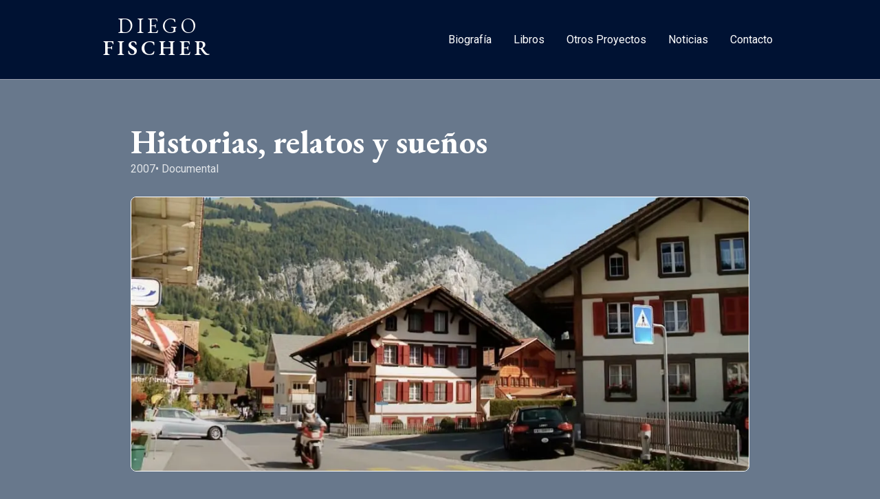

--- FILE ---
content_type: text/html; charset=utf-8
request_url: https://www.diegofischer.com.uy/projects/historias-relatos-y-suenos
body_size: 6815
content:
<!DOCTYPE html><html lang="es"><head><meta charSet="utf-8"/><meta name="viewport" content="width=device-width, initial-scale=1"/><link rel="stylesheet" href="/_next/static/css/fc349cec92b67b14.css" data-precedence="next"/><link rel="stylesheet" href="/_next/static/css/cb6ae0f9b9037043.css" data-precedence="next"/><link rel="stylesheet" href="/_next/static/css/aa42295adadccc9b.css" data-precedence="next"/><link rel="stylesheet" href="/_next/static/css/5344f7f8bf722929.css" data-precedence="next"/><link rel="preload" as="script" fetchPriority="low" href="/_next/static/chunks/webpack-875465b87b74fa45.js"/><script src="/_next/static/chunks/4bd1b696-44a4d087d5e8165b.js" async=""></script><script src="/_next/static/chunks/8732-8b72638bf305d13e.js" async=""></script><script src="/_next/static/chunks/main-app-fa531eb2caf96cc3.js" async=""></script><script src="/_next/static/chunks/3077-e4c5c290791079da.js" async=""></script><script src="/_next/static/chunks/9642-b81c9818c0abbe48.js" async=""></script><script src="/_next/static/chunks/4187-e630227f2435b9fb.js" async=""></script><script src="/_next/static/chunks/8949-511c72ea325f7abc.js" async=""></script><script src="/_next/static/chunks/app/page-e5a843fe558433c5.js" async=""></script><script src="/_next/static/chunks/870fdd6f-467caa6348665c81.js" async=""></script><script src="/_next/static/chunks/5157-26a2f8d3875f10df.js" async=""></script><script src="/_next/static/chunks/9523-e2f57da6b3b01f69.js" async=""></script><script src="/_next/static/chunks/app/layout-72808f2d31c60362.js" async=""></script><script src="https://clerk.diegofischer.com.uy/npm/@clerk/clerk-js@5/dist/clerk.browser.js" data-clerk-js-script="true" async="" crossorigin="anonymous" data-clerk-publishable-key="pk_live_Y2xlcmsuZGllZ29maXNjaGVyLmNvbS51eSQ"></script><script src="/_next/static/chunks/app/projects/%5Bslug%5D/page-35d4f57a2cb9254c.js" async=""></script><link rel="preload" href="https://www.googletagmanager.com/gtag/js?id=G-31HJYNVLJ5" as="script"/><meta name="next-size-adjust" content=""/><title>Historias, relatos y sueños || Diego Fischer - Periodista y Escritor || Sitio web oficial</title><meta name="description" content="&quot;Historias, relatos y sueños&quot; es un homenaje a los hombres y mujeres que -150 años atrás- llegaron al Uruguay desde los distintos cantones suizos para fundar Co..."/><link rel="icon" href="/favicon.ico"/><script src="/_next/static/chunks/polyfills-42372ed130431b0a.js" noModule=""></script></head><body class="__className_4f1194"><div hidden=""><!--$--><!--/$--></div><header class="_1b67tc00"><div class="_1b67tc01"><div class="_1b67tc02"><a class="_1b67tc03" href="/"><div class="_1b67tc05">DIEGO</div><div class="_1b67tc06">FISCHER</div></a><div class="_1b67tc09"><svg data-prefix="fas" data-icon="bars" class="svg-inline--fa fa-bars" role="img" viewBox="0 0 448 512" aria-hidden="true"><path fill="currentColor" d="M0 96C0 78.3 14.3 64 32 64l384 0c17.7 0 32 14.3 32 32s-14.3 32-32 32L32 128C14.3 128 0 113.7 0 96zM0 256c0-17.7 14.3-32 32-32l384 0c17.7 0 32 14.3 32 32s-14.3 32-32 32L32 288c-17.7 0-32-14.3-32-32zM448 416c0 17.7-14.3 32-32 32L32 448c-17.7 0-32-14.3-32-32s14.3-32 32-32l384 0c17.7 0 32 14.3 32 32z"></path></svg></div><ul class="_1b67tc07 "><li class="_1b67tc0a"><a class="_1b67tc0b" href="/biografia">Biografía</a></li><li class="_1b67tc0a"><a class="_1b67tc0b" href="/books">Libros</a></li><li class="_1b67tc0a"><a class="_1b67tc0b" href="/projects">Otros Proyectos</a></li><li class="_1b67tc0a"><a class="_1b67tc0b" href="/posts">Noticias</a></li><li class="_1b67tc0a"><a class="_1b67tc0b" href="/contact">Contacto</a></li></ul></div></div></header><main style="min-height:100dvh;margin-top:150px"><section class="qpc69k0"><div class="_11z1yth0"><h1 class="_11z1yth1">Historias, relatos y sueños</h1><div class="_11z1yth2"><span>2007</span><span>• <!-- -->Documental</span></div><div class="_11z1yth3"><img alt="Historias, relatos y sueños" loading="lazy" decoding="async" data-nimg="fill" style="position:absolute;height:100%;width:100%;left:0;top:0;right:0;bottom:0;object-fit:cover;color:transparent" sizes="100vw" srcSet="/_next/image?url=https%3A%2F%2Fres.cloudinary.com%2Fdhjlcgujb%2Fimage%2Fupload%2Fc_fill%2Cg_auto%2Ch_500%2Cw_1000%2Fmr8uh2pr5mmqhas1qvjz8dq3awk2&amp;w=640&amp;q=75 640w, /_next/image?url=https%3A%2F%2Fres.cloudinary.com%2Fdhjlcgujb%2Fimage%2Fupload%2Fc_fill%2Cg_auto%2Ch_500%2Cw_1000%2Fmr8uh2pr5mmqhas1qvjz8dq3awk2&amp;w=750&amp;q=75 750w, /_next/image?url=https%3A%2F%2Fres.cloudinary.com%2Fdhjlcgujb%2Fimage%2Fupload%2Fc_fill%2Cg_auto%2Ch_500%2Cw_1000%2Fmr8uh2pr5mmqhas1qvjz8dq3awk2&amp;w=828&amp;q=75 828w, /_next/image?url=https%3A%2F%2Fres.cloudinary.com%2Fdhjlcgujb%2Fimage%2Fupload%2Fc_fill%2Cg_auto%2Ch_500%2Cw_1000%2Fmr8uh2pr5mmqhas1qvjz8dq3awk2&amp;w=1080&amp;q=75 1080w, /_next/image?url=https%3A%2F%2Fres.cloudinary.com%2Fdhjlcgujb%2Fimage%2Fupload%2Fc_fill%2Cg_auto%2Ch_500%2Cw_1000%2Fmr8uh2pr5mmqhas1qvjz8dq3awk2&amp;w=1200&amp;q=75 1200w, /_next/image?url=https%3A%2F%2Fres.cloudinary.com%2Fdhjlcgujb%2Fimage%2Fupload%2Fc_fill%2Cg_auto%2Ch_500%2Cw_1000%2Fmr8uh2pr5mmqhas1qvjz8dq3awk2&amp;w=1920&amp;q=75 1920w, /_next/image?url=https%3A%2F%2Fres.cloudinary.com%2Fdhjlcgujb%2Fimage%2Fupload%2Fc_fill%2Cg_auto%2Ch_500%2Cw_1000%2Fmr8uh2pr5mmqhas1qvjz8dq3awk2&amp;w=2048&amp;q=75 2048w, /_next/image?url=https%3A%2F%2Fres.cloudinary.com%2Fdhjlcgujb%2Fimage%2Fupload%2Fc_fill%2Cg_auto%2Ch_500%2Cw_1000%2Fmr8uh2pr5mmqhas1qvjz8dq3awk2&amp;w=3840&amp;q=75 3840w" src="/_next/image?url=https%3A%2F%2Fres.cloudinary.com%2Fdhjlcgujb%2Fimage%2Fupload%2Fc_fill%2Cg_auto%2Ch_500%2Cw_1000%2Fmr8uh2pr5mmqhas1qvjz8dq3awk2&amp;w=3840&amp;q=75"/></div><div class="_11z1yth4"><p>"Historias, relatos y sueños" es un homenaje a los hombres y mujeres que -150 años atrás- llegaron al Uruguay desde los distintos cantones suizos para fundar Colonia Suiza.</p><p>Es también una demostración de que la inmigración suiza no se ha limitado a los tiempos fundacionales de Nueva Helvecia, sino que ha tenido una continuidad en el tiempo que llega a nuestros días.</p><p>Filmado en Uruguay y Suiza, el documental recoge testimonios de descendientes directos de integrantes de las familias que llegaron en 1861 a Colonia y de personas que siguen viviendo hoy en las casas solariegas de aquellos inmigrantes.</p></div><div class="_11z1yth5"><!--$!--><template data-dgst="BAILOUT_TO_CLIENT_SIDE_RENDERING"></template><!--/$--></div></div></section><!--$--><!--/$--></main><footer class="_1ipxdga0"><div class="_1ipxdga2"><a href="https://www.facebook.com/DiegoFischerAutor" target="_blank" rel="noopener noreferrer" class="_1ipxdga1"><span class="_1ipxdga3"><svg data-prefix="fab" data-icon="facebook-f" class="svg-inline--fa fa-facebook-f" role="img" viewBox="0 0 320 512" aria-hidden="true"><path fill="currentColor" d="M80 299.3l0 212.7 116 0 0-212.7 86.5 0 18-97.8-104.5 0 0-34.6c0-51.7 20.3-71.5 72.7-71.5 16.3 0 29.4 .4 37 1.2l0-88.7C291.4 4 256.4 0 236.2 0 129.3 0 80 50.5 80 159.4l0 42.1-66 0 0 97.8 66 0z"></path></svg></span></a><a href="https://www.instagram.com/diegofischer14/" target="_blank" rel="noopener noreferrer" class="_1ipxdga1"><span class="_1ipxdga3"><svg data-prefix="fab" data-icon="instagram" class="svg-inline--fa fa-instagram" role="img" viewBox="0 0 448 512" aria-hidden="true"><path fill="currentColor" d="M224.3 141a115 115 0 1 0 -.6 230 115 115 0 1 0 .6-230zm-.6 40.4a74.6 74.6 0 1 1 .6 149.2 74.6 74.6 0 1 1 -.6-149.2zm93.4-45.1a26.8 26.8 0 1 1 53.6 0 26.8 26.8 0 1 1 -53.6 0zm129.7 27.2c-1.7-35.9-9.9-67.7-36.2-93.9-26.2-26.2-58-34.4-93.9-36.2-37-2.1-147.9-2.1-184.9 0-35.8 1.7-67.6 9.9-93.9 36.1s-34.4 58-36.2 93.9c-2.1 37-2.1 147.9 0 184.9 1.7 35.9 9.9 67.7 36.2 93.9s58 34.4 93.9 36.2c37 2.1 147.9 2.1 184.9 0 35.9-1.7 67.7-9.9 93.9-36.2 26.2-26.2 34.4-58 36.2-93.9 2.1-37 2.1-147.8 0-184.8zM399 388c-7.8 19.6-22.9 34.7-42.6 42.6-29.5 11.7-99.5 9-132.1 9s-102.7 2.6-132.1-9c-19.6-7.8-34.7-22.9-42.6-42.6-11.7-29.5-9-99.5-9-132.1s-2.6-102.7 9-132.1c7.8-19.6 22.9-34.7 42.6-42.6 29.5-11.7 99.5-9 132.1-9s102.7-2.6 132.1 9c19.6 7.8 34.7 22.9 42.6 42.6 11.7 29.5 9 99.5 9 132.1s2.7 102.7-9 132.1z"></path></svg></span></a><a href="https://www.planetadelibros.com.uy/autor/diego-fischer/000054838" target="_blank" rel="noopener noreferrer" class="_1ipxdga1"><span class="_1ipxdga3"><svg data-prefix="fas" data-icon="book-open" class="svg-inline--fa fa-book-open" role="img" viewBox="0 0 512 512" aria-hidden="true"><path fill="currentColor" d="M256 141.3l0 309.3 .5-.2C311.1 427.7 369.7 416 428.8 416l19.2 0 0-320-19.2 0c-42.2 0-84.1 8.4-123.1 24.6-16.8 7-33.4 13.9-49.7 20.7zM230.9 61.5L256 72 281.1 61.5C327.9 42 378.1 32 428.8 32L464 32c26.5 0 48 21.5 48 48l0 352c0 26.5-21.5 48-48 48l-35.2 0c-50.7 0-100.9 10-147.7 29.5l-12.8 5.3c-7.9 3.3-16.7 3.3-24.6 0l-12.8-5.3C184.1 490 133.9 480 83.2 480L48 480c-26.5 0-48-21.5-48-48L0 80C0 53.5 21.5 32 48 32l35.2 0c50.7 0 100.9 10 147.7 29.5z"></path></svg></span></a><a href="https://www.goodreads.com/author/show/2993049.Diego_Fischer" target="_blank" rel="noopener noreferrer" class="_1ipxdga1"><span class="_1ipxdga3"><svg data-prefix="fab" data-icon="goodreads-g" class="svg-inline--fa fa-goodreads-g" role="img" viewBox="0 0 320 512" aria-hidden="true"><path fill="currentColor" d="M10.8 403.3l2.8 0c12.7 0 25.5 0 38.2 .1 1.6 0 3.1-.4 3.6 2.1 7.1 34.9 30 54.6 62.9 63.9 26.9 7.6 54.1 7.8 81.3 1.8 33.8-7.4 56-28.3 68-60.4 8-21.5 10.7-43.8 11-66.5 .1-5.8 .3-47-.2-52.8l-.9-.3c-.8 1.5-1.7 2.9-2.5 4.4-22.1 43.1-61.3 67.4-105.4 69.1-103 4-169.4-57-172-176.2-.5-23.7 1.8-46.9 8.3-69.7 20.6-71.1 74.6-118.2 153.9-118.8 61.3-.4 101.5 38.7 116.2 70.3 .5 1.1 1.3 2.3 2.4 1.9l0-61.6 44.3 0c0 280.3 .1 332.2 .1 332.2-.1 78.5-26.7 143.7-103 162.2-69.5 16.9-159 4.8-196-57.2-8-13.5-11.8-28.3-13-44.5zM157.1 36.5c-52.5-.5-108.5 40.7-115 133.8-4.1 59 14.8 122.2 71.5 148.6 27.6 12.9 74.3 15 108.3-8.7 47.6-33.2 62.7-97 54.8-154-9.7-71.1-47.8-120-119.6-119.7z"></path></svg></span></a><a href="https://www.amazon.es/Diego-Fischer/e/B001JOBMTE" target="_blank" rel="noopener noreferrer" class="_1ipxdga1"><span class="_1ipxdga3"><svg data-prefix="fab" data-icon="amazon" class="svg-inline--fa fa-amazon" role="img" viewBox="0 0 448 512" aria-hidden="true"><path fill="currentColor" d="M257.7 162.7c-48.7 1.8-169.5 15.5-169.5 117.5 0 109.5 138.3 114 183.5 43.2 6.5 10.2 35.4 37.5 45.3 46.8l56.8-56s-32.3-25.3-32.3-52.8l0-147.1C341.5 89 317 32 229.2 32 141.2 32 94.5 87 94.5 136.3l73.5 6.8c16.3-49.5 54.2-49.5 54.2-49.5 40.7-.1 35.5 29.8 35.5 69.1zm0 86.8c0 80-84.2 68-84.2 17.2 0-47.2 50.5-56.7 84.2-57.8l0 40.6zM393.7 413c-7.7 10-70 67-174.5 67S34.7 408.5 10.2 379c-6.8-7.7 1-11.3 5.5-8.3 73.3 44.5 187.8 117.8 372.5 30.3 7.5-3.7 13.3 2 5.5 12zm39.8 2.2c-6.5 15.8-16 26.8-21.2 31-5.5 4.5-9.5 2.7-6.5-3.8s19.3-46.5 12.7-55c-6.5-8.3-37-4.3-48-3.2-10.8 1-13 2-14-.3-2.3-5.7 21.7-15.5 37.5-17.5 15.7-1.8 41-.8 46 5.7 3.7 5.1 0 27.1-6.5 43.1z"></path></svg></span></a><a class="_1ipxdga1" href="/contact"><span class="_1ipxdga3"><svg data-prefix="fas" data-icon="envelope" class="svg-inline--fa fa-envelope" role="img" viewBox="0 0 512 512" aria-hidden="true"><path fill="currentColor" d="M48 64c-26.5 0-48 21.5-48 48 0 15.1 7.1 29.3 19.2 38.4l208 156c17.1 12.8 40.5 12.8 57.6 0l208-156c12.1-9.1 19.2-23.3 19.2-38.4 0-26.5-21.5-48-48-48L48 64zM0 196L0 384c0 35.3 28.7 64 64 64l384 0c35.3 0 64-28.7 64-64l0-188-198.4 148.8c-34.1 25.6-81.1 25.6-115.2 0L0 196z"></path></svg></span></a></div><div class="_1ipxdga4"><a href="mailto:info@diegofischer.com.uy" class="_1ipxdga1" style="color:#999">info@diegofischer.com.uy</a></div><div class="_1ipxdga4">© Copyright 2021 - <!-- -->2026<!-- --> Diego Fischer - Todos los derechos reservados.</div><div class="_1ipxdga4"><a class="_1ipxdga1" style="color:#999" href="/privacy-policy">Política de Privacidad</a></div></footer><script src="/_next/static/chunks/webpack-875465b87b74fa45.js" id="_R_" async=""></script><script>(self.__next_f=self.__next_f||[]).push([0])</script><script>self.__next_f.push([1,"1:\"$Sreact.fragment\"\n3:I[1444,[],\"\"]\n4:I[7906,[],\"\"]\n6:I[1777,[],\"OutletBoundary\"]\n7:\"$Sreact.suspense\"\n9:I[1777,[],\"ViewportBoundary\"]\nb:I[1777,[],\"MetadataBoundary\"]\nd:I[3520,[],\"\"]\ne:I[9720,[\"3077\",\"static/chunks/3077-e4c5c290791079da.js\",\"9642\",\"static/chunks/9642-b81c9818c0abbe48.js\",\"4187\",\"static/chunks/4187-e630227f2435b9fb.js\",\"8949\",\"static/chunks/8949-511c72ea325f7abc.js\",\"8974\",\"static/chunks/app/page-e5a843fe558433c5.js\"],\"ClientClerkProvider\"]\nf:I[5796,[\"2266\",\"static/chunks/870fdd6f-467caa6348665c81.js\",\"3077\",\"static/chunks/3077-e4c5c290791079da.js\",\"4187\",\"static/chunks/4187-e630227f2435b9fb.js\",\"5157\",\"static/chunks/5157-26a2f8d3875f10df.js\",\"9523\",\"static/chunks/9523-e2f57da6b3b01f69.js\",\"7177\",\"static/chunks/app/layout-72808f2d31c60362.js\"],\"default\"]\n18:I[3077,[\"3077\",\"static/chunks/3077-e4c5c290791079da.js\",\"9642\",\"static/chunks/9642-b81c9818c0abbe48.js\",\"4187\",\"static/chunks/4187-e630227f2435b9fb.js\",\"8949\",\"static/chunks/8949-511c72ea325f7abc.js\",\"8974\",\"static/chunks/app/page-e5a843fe558433c5.js\"],\"\"]\n19:I[2758,[\"2266\",\"static/chunks/870fdd6f-467caa6348665c81.js\",\"3077\",\"static/chunks/3077-e4c5c290791079da.js\",\"4187\",\"static/chunks/4187-e630227f2435b9fb.js\",\"5157\",\"static/chunks/5157-26a2f8d3875f10df.js\",\"9523\",\"static/chunks/9523-e2f57da6b3b01f69.js\",\"7177\",\"static/chunks/app/layout-72808f2d31c60362.js\"],\"GoogleAnalytics\"]\n:HL[\"/_next/static/media/23081e227a96aa1a-s.p.woff2\",\"font\",{\"crossOrigin\":\"\",\"type\":\"font/woff2\"}]\n:HL[\"/_next/static/media/47cbc4e2adbc5db9-s.p.woff2\",\"font\",{\"crossOrigin\":\"\",\"type\":\"font/woff2\"}]\n:HL[\"/_next/static/css/fc349cec92b67b14.css\",\"style\"]\n:HL[\"/_next/static/css/cb6ae0f9b9037043.css\",\"style\"]\n:HL[\"/_next/static/css/aa42295adadccc9b.css\",\"style\"]\n:HL[\"/_next/static/css/5344f7f8bf722929.css\",\"style\"]\n"])</script><script>self.__next_f.push([1,"0:{\"P\":null,\"b\":\"vrDLC747LR919_FVUPqSi\",\"c\":[\"\",\"projects\",\"historias-relatos-y-suenos\"],\"q\":\"\",\"i\":false,\"f\":[[[\"\",{\"children\":[\"projects\",{\"children\":[[\"slug\",\"historias-relatos-y-suenos\",\"d\"],{\"children\":[\"__PAGE__\",{}]}]}]},\"$undefined\",\"$undefined\",true],[[\"$\",\"$1\",\"c\",{\"children\":[[[\"$\",\"link\",\"0\",{\"rel\":\"stylesheet\",\"href\":\"/_next/static/css/fc349cec92b67b14.css\",\"precedence\":\"next\",\"crossOrigin\":\"$undefined\",\"nonce\":\"$undefined\"}],[\"$\",\"link\",\"1\",{\"rel\":\"stylesheet\",\"href\":\"/_next/static/css/cb6ae0f9b9037043.css\",\"precedence\":\"next\",\"crossOrigin\":\"$undefined\",\"nonce\":\"$undefined\"}]],\"$L2\"]}],{\"children\":[[\"$\",\"$1\",\"c\",{\"children\":[null,[\"$\",\"$L3\",null,{\"parallelRouterKey\":\"children\",\"error\":\"$undefined\",\"errorStyles\":\"$undefined\",\"errorScripts\":\"$undefined\",\"template\":[\"$\",\"$L4\",null,{}],\"templateStyles\":\"$undefined\",\"templateScripts\":\"$undefined\",\"notFound\":\"$undefined\",\"forbidden\":\"$undefined\",\"unauthorized\":\"$undefined\"}]]}],{\"children\":[[\"$\",\"$1\",\"c\",{\"children\":[null,[\"$\",\"$L3\",null,{\"parallelRouterKey\":\"children\",\"error\":\"$undefined\",\"errorStyles\":\"$undefined\",\"errorScripts\":\"$undefined\",\"template\":[\"$\",\"$L4\",null,{}],\"templateStyles\":\"$undefined\",\"templateScripts\":\"$undefined\",\"notFound\":\"$undefined\",\"forbidden\":\"$undefined\",\"unauthorized\":\"$undefined\"}]]}],{\"children\":[[\"$\",\"$1\",\"c\",{\"children\":[\"$L5\",[[\"$\",\"link\",\"0\",{\"rel\":\"stylesheet\",\"href\":\"/_next/static/css/aa42295adadccc9b.css\",\"precedence\":\"next\",\"crossOrigin\":\"$undefined\",\"nonce\":\"$undefined\"}],[\"$\",\"link\",\"1\",{\"rel\":\"stylesheet\",\"href\":\"/_next/static/css/5344f7f8bf722929.css\",\"precedence\":\"next\",\"crossOrigin\":\"$undefined\",\"nonce\":\"$undefined\"}]],[\"$\",\"$L6\",null,{\"children\":[\"$\",\"$7\",null,{\"name\":\"Next.MetadataOutlet\",\"children\":\"$@8\"}]}]]}],{},null,false,false]},null,false,false]},null,false,false]},null,false,false],[\"$\",\"$1\",\"h\",{\"children\":[null,[\"$\",\"$L9\",null,{\"children\":\"$La\"}],[\"$\",\"div\",null,{\"hidden\":true,\"children\":[\"$\",\"$Lb\",null,{\"children\":[\"$\",\"$7\",null,{\"name\":\"Next.Metadata\",\"children\":\"$Lc\"}]}]}],[\"$\",\"meta\",null,{\"name\":\"next-size-adjust\",\"content\":\"\"}]]}],false]],\"m\":\"$undefined\",\"G\":[\"$d\",[]],\"S\":false}\n"])</script><script>self.__next_f.push([1,"2:[\"$\",\"$Le\",null,{\"publishableKey\":\"pk_live_Y2xlcmsuZGllZ29maXNjaGVyLmNvbS51eSQ\",\"clerkJSUrl\":\"$undefined\",\"clerkJSVersion\":\"$undefined\",\"proxyUrl\":\"\",\"domain\":\"\",\"isSatellite\":false,\"signInUrl\":\"\",\"signUpUrl\":\"\",\"signInForceRedirectUrl\":\"\",\"signUpForceRedirectUrl\":\"\",\"signInFallbackRedirectUrl\":\"\",\"signUpFallbackRedirectUrl\":\"\",\"afterSignInUrl\":\"\",\"afterSignUpUrl\":\"\",\"newSubscriptionRedirectUrl\":\"\",\"telemetry\":{\"disabled\":false,\"debug\":false},\"sdkMetadata\":{\"name\":\"@clerk/nextjs\",\"version\":\"6.36.7\",\"environment\":\"production\"},\"nonce\":\"\",\"initialState\":null,\"children\":[\"$\",\"html\",null,{\"lang\":\"es\",\"children\":[\"$\",\"body\",null,{\"className\":\"__className_4f1194\",\"children\":[[\"$\",\"$Lf\",null,{}],[\"$\",\"main\",null,{\"style\":{\"minHeight\":\"100dvh\",\"marginTop\":\"150px\"},\"children\":[\"$\",\"$L3\",null,{\"parallelRouterKey\":\"children\",\"error\":\"$undefined\",\"errorStyles\":\"$undefined\",\"errorScripts\":\"$undefined\",\"template\":[\"$\",\"$L4\",null,{}],\"templateStyles\":\"$undefined\",\"templateScripts\":\"$undefined\",\"notFound\":[[[\"$\",\"title\",null,{\"children\":\"404: This page could not be found.\"}],[\"$\",\"div\",null,{\"style\":{\"fontFamily\":\"system-ui,\\\"Segoe UI\\\",Roboto,Helvetica,Arial,sans-serif,\\\"Apple Color Emoji\\\",\\\"Segoe UI Emoji\\\"\",\"height\":\"100vh\",\"textAlign\":\"center\",\"display\":\"flex\",\"flexDirection\":\"column\",\"alignItems\":\"center\",\"justifyContent\":\"center\"},\"children\":[\"$\",\"div\",null,{\"children\":[[\"$\",\"style\",null,{\"dangerouslySetInnerHTML\":{\"__html\":\"body{color:#000;background:#fff;margin:0}.next-error-h1{border-right:1px solid rgba(0,0,0,.3)}@media (prefers-color-scheme:dark){body{color:#fff;background:#000}.next-error-h1{border-right:1px solid rgba(255,255,255,.3)}}\"}}],[\"$\",\"h1\",null,{\"className\":\"next-error-h1\",\"style\":{\"display\":\"inline-block\",\"margin\":\"0 20px 0 0\",\"padding\":\"0 23px 0 0\",\"fontSize\":24,\"fontWeight\":500,\"verticalAlign\":\"top\",\"lineHeight\":\"49px\"},\"children\":404}],[\"$\",\"div\",null,{\"style\":{\"display\":\"inline-block\"},\"children\":[\"$\",\"h2\",null,{\"style\":{\"fontSize\":14,\"fontWeight\":400,\"lineHeight\":\"49px\",\"margin\":0},\"children\":\"This page could not be found.\"}]}]]}]}]],[]],\"forbidden\":\"$undefined\",\"unauthorized\":\"$undefined\"}]}],[\"$\",\"footer\",null,{\"className\":\"_1ipxdga0\",\"children\":[[\"$\",\"div\",null,{\"className\":\"_1ipxdga2\",\"children\":[[\"$\",\"a\",null,{\"href\":\"https://www.facebook.com/DiegoFischerAutor\",\"target\":\"_blank\",\"rel\":\"noopener noreferrer\",\"className\":\"_1ipxdga1\",\"children\":[\"$\",\"span\",null,{\"className\":\"_1ipxdga3\",\"children\":[\"$\",\"svg\",null,{\"ref\":\"$undefined\",\"data-prefix\":\"fab\",\"data-icon\":\"facebook-f\",\"className\":\"svg-inline--fa fa-facebook-f\",\"role\":\"img\",\"viewBox\":\"0 0 320 512\",\"aria-hidden\":\"true\",\"children\":[\"$\",\"path\",null,{\"fill\":\"currentColor\",\"d\":\"M80 299.3l0 212.7 116 0 0-212.7 86.5 0 18-97.8-104.5 0 0-34.6c0-51.7 20.3-71.5 72.7-71.5 16.3 0 29.4 .4 37 1.2l0-88.7C291.4 4 256.4 0 236.2 0 129.3 0 80 50.5 80 159.4l0 42.1-66 0 0 97.8 66 0z\"}]}]}]}],[\"$\",\"a\",null,{\"href\":\"https://www.instagram.com/diegofischer14/\",\"target\":\"_blank\",\"rel\":\"noopener noreferrer\",\"className\":\"_1ipxdga1\",\"children\":[\"$\",\"span\",null,{\"className\":\"_1ipxdga3\",\"children\":[\"$\",\"svg\",null,{\"ref\":\"$undefined\",\"data-prefix\":\"fab\",\"data-icon\":\"instagram\",\"className\":\"svg-inline--fa fa-instagram\",\"role\":\"img\",\"viewBox\":\"0 0 448 512\",\"aria-hidden\":\"true\",\"children\":[\"$\",\"path\",null,{\"fill\":\"currentColor\",\"d\":\"M224.3 141a115 115 0 1 0 -.6 230 115 115 0 1 0 .6-230zm-.6 40.4a74.6 74.6 0 1 1 .6 149.2 74.6 74.6 0 1 1 -.6-149.2zm93.4-45.1a26.8 26.8 0 1 1 53.6 0 26.8 26.8 0 1 1 -53.6 0zm129.7 27.2c-1.7-35.9-9.9-67.7-36.2-93.9-26.2-26.2-58-34.4-93.9-36.2-37-2.1-147.9-2.1-184.9 0-35.8 1.7-67.6 9.9-93.9 36.1s-34.4 58-36.2 93.9c-2.1 37-2.1 147.9 0 184.9 1.7 35.9 9.9 67.7 36.2 93.9s58 34.4 93.9 36.2c37 2.1 147.9 2.1 184.9 0 35.9-1.7 67.7-9.9 93.9-36.2 26.2-26.2 34.4-58 36.2-93.9 2.1-37 2.1-147.8 0-184.8zM399 388c-7.8 19.6-22.9 34.7-42.6 42.6-29.5 11.7-99.5 9-132.1 9s-102.7 2.6-132.1-9c-19.6-7.8-34.7-22.9-42.6-42.6-11.7-29.5-9-99.5-9-132.1s-2.6-102.7 9-132.1c7.8-19.6 22.9-34.7 42.6-42.6 29.5-11.7 99.5-9 132.1-9s102.7-2.6 132.1 9c19.6 7.8 34.7 22.9 42.6 42.6 11.7 29.5 9 99.5 9 132.1s2.7 102.7-9 132.1z\"}]}]}]}],[\"$\",\"a\",null,{\"href\":\"https://www.planetadelibros.com.uy/autor/diego-fischer/000054838\",\"target\":\"_blank\",\"rel\":\"noopener noreferrer\",\"className\":\"_1ipxdga1\",\"children\":\"$L10\"}],\"$L11\",\"$L12\",\"$L13\"]}],\"$L14\",\"$L15\",\"$L16\"]}],\"$L17\"]}]}]}]\n"])</script><script>self.__next_f.push([1,"10:[\"$\",\"span\",null,{\"className\":\"_1ipxdga3\",\"children\":[\"$\",\"svg\",null,{\"ref\":\"$undefined\",\"data-prefix\":\"fas\",\"data-icon\":\"book-open\",\"className\":\"svg-inline--fa fa-book-open\",\"role\":\"img\",\"viewBox\":\"0 0 512 512\",\"aria-hidden\":\"true\",\"children\":[\"$\",\"path\",null,{\"fill\":\"currentColor\",\"d\":\"M256 141.3l0 309.3 .5-.2C311.1 427.7 369.7 416 428.8 416l19.2 0 0-320-19.2 0c-42.2 0-84.1 8.4-123.1 24.6-16.8 7-33.4 13.9-49.7 20.7zM230.9 61.5L256 72 281.1 61.5C327.9 42 378.1 32 428.8 32L464 32c26.5 0 48 21.5 48 48l0 352c0 26.5-21.5 48-48 48l-35.2 0c-50.7 0-100.9 10-147.7 29.5l-12.8 5.3c-7.9 3.3-16.7 3.3-24.6 0l-12.8-5.3C184.1 490 133.9 480 83.2 480L48 480c-26.5 0-48-21.5-48-48L0 80C0 53.5 21.5 32 48 32l35.2 0c50.7 0 100.9 10 147.7 29.5z\"}]}]}]\n11:[\"$\",\"a\",null,{\"href\":\"https://www.goodreads.com/author/show/2993049.Diego_Fischer\",\"target\":\"_blank\",\"rel\":\"noopener noreferrer\",\"className\":\"_1ipxdga1\",\"children\":[\"$\",\"span\",null,{\"className\":\"_1ipxdga3\",\"children\":[\"$\",\"svg\",null,{\"ref\":\"$undefined\",\"data-prefix\":\"fab\",\"data-icon\":\"goodreads-g\",\"className\":\"svg-inline--fa fa-goodreads-g\",\"role\":\"img\",\"viewBox\":\"0 0 320 512\",\"aria-hidden\":\"true\",\"children\":[\"$\",\"path\",null,{\"fill\":\"currentColor\",\"d\":\"M10.8 403.3l2.8 0c12.7 0 25.5 0 38.2 .1 1.6 0 3.1-.4 3.6 2.1 7.1 34.9 30 54.6 62.9 63.9 26.9 7.6 54.1 7.8 81.3 1.8 33.8-7.4 56-28.3 68-60.4 8-21.5 10.7-43.8 11-66.5 .1-5.8 .3-47-.2-52.8l-.9-.3c-.8 1.5-1.7 2.9-2.5 4.4-22.1 43.1-61.3 67.4-105.4 69.1-103 4-169.4-57-172-176.2-.5-23.7 1.8-46.9 8.3-69.7 20.6-71.1 74.6-118.2 153.9-118.8 61.3-.4 101.5 38.7 116.2 70.3 .5 1.1 1.3 2.3 2.4 1.9l0-61.6 44.3 0c0 280.3 .1 332.2 .1 332.2-.1 78.5-26.7 143.7-103 162.2-69.5 16.9-159 4.8-196-57.2-8-13.5-11.8-28.3-13-44.5zM157.1 36.5c-52.5-.5-108.5 40.7-115 133.8-4.1 59 14.8 122.2 71.5 148.6 27.6 12.9 74.3 15 108.3-8.7 47.6-33.2 62.7-97 54.8-154-9.7-71.1-47.8-120-119.6-119.7z\"}]}]}]}]\n12:[\"$\",\"a\",null,{\"href\":\"https://www.amazon.es/Diego-Fischer/e/B001JOBMTE\",\"target\":\"_blank\",\"rel\":\"noopener noreferrer\",\"className\":\"_1ipxdga1\",\"children\":[\"$\",\"span\",null,{\"className\":\"_1ipxdga3\",\"children\":[\"$\",\"svg\",null,{\"ref\":\"$undefined\",\"data-prefix\":\"fab\",\"data-icon\":\"amazon\",\"className\":\"svg-inline--fa fa-amazon\",\"role\":\"img\",\"viewBox\":\"0 0 448 512\",\"aria-hidden\":\"true\",\"children\":[\"$\",\"path\",null,{\"fill\":\"currentColor\",\"d\":\"M257.7 162.7c-48.7 1.8-169.5 15.5-169.5 117.5 0 109.5 138.3 114 183.5 43.2 6.5 10.2 35.4 37.5 45.3 46.8l56.8-56s-32.3-25.3-32.3-52.8l0-147.1C341.5 89 317 32 229.2 32 141.2 32 94.5 87 94.5 136.3l73.5 6.8c16.3-49.5 54.2-49.5 54.2-49.5 40.7-.1 35.5 29.8 35.5 69.1zm0 86.8c0 80-84.2 68-84.2 17.2 0-47.2 50.5-56.7 84.2-57.8l0 40.6zM393.7 413c-7.7 10-70 67-174.5 67S34.7 408.5 10.2 379c-6.8-7.7 1-11.3 5.5-8.3 73.3 44.5 187.8 117.8 372.5 30.3 7.5-3.7 13.3 2 5.5 12zm39.8 2.2c-6.5 15.8-16 26.8-21.2 31-5.5 4.5-9.5 2.7-6.5-3.8s19.3-46.5 12.7-55c-6.5-8.3-37-4.3-48-3.2-10.8 1-13 2-14-.3-2.3-5.7 21.7-15.5 37.5-17.5 15.7-1.8 41-.8 46 5.7 3.7 5.1 0 27.1-6.5 43.1z\"}]}]}]}]\n13:[\"$\",\"$L18\",null,{\"href\":\"/contact\",\"className\":\"_1ipxdga1\",\"children\":[\"$\",\"span\",null,{\"className\":\"_1ipxdga3\",\"children\":[\"$\",\"svg\",null,{\"ref\":\"$undefined\",\"data-prefix\":\"fas\",\"data-icon\":\"envelope\",\"className\":\"svg-inline--fa fa-envelope\",\"role\":\"img\",\"viewBox\":\"0 0 512 512\",\"aria-hidden\":\"true\",\"children\":[\"$\",\"path\",null,{\"fill\":\"currentColor\",\"d\":\"M48 64c-26.5 0-48 21.5-48 48 0 15.1 7.1 29.3 19.2 38.4l208 156c17.1 12.8 40.5 12.8 57.6 0l208-156c12.1-9.1 19.2-23.3 19.2-38.4 0-26.5-21.5-48-48-48L48 64zM0 196L0 384c0 35.3 28.7 64 64 64l384 0c35.3 0 64-28.7 64-64l0-188-198.4 148.8c-34.1 25.6-81.1 25.6-115.2 0L0 196z\"}]}]}]}]\n14:[\"$\",\"div\",null,{\"className\":\"_1ipxdga4\",\"children\":[\"$\",\"a\",null,{\"href\":\"mailto:info@diegofischer.com.uy\",\"className\":\"_1ipxdga1\",\"style\":{\"color\":\"#999\"},\"children\":\"info@diegofischer.com.uy\"}]}]\n15:[\"$\",\"div\",null,{\"className\":\"_1ipxdga4\",\"children\":[\"© Copyright 2021 - \",2026,\" Diego Fischer - Todos los derechos reservados.\"]}]\n16:[\"$\",\"div\",null,{\"className\":\"_1ipxdga4\",\"children\":[\"$\",\"$L18\",null,{\"href\":\"/privacy-policy\",\"className\":\"_1ipxdga1\",\"style\":{\"color\":\""])</script><script>self.__next_f.push([1,"#999\"},\"children\":\"Política de Privacidad\"}]}]\n17:[\"$\",\"$L19\",null,{\"gaId\":\"G-31HJYNVLJ5\"}]\na:[[\"$\",\"meta\",\"0\",{\"charSet\":\"utf-8\"}],[\"$\",\"meta\",\"1\",{\"name\":\"viewport\",\"content\":\"width=device-width, initial-scale=1\"}]]\n"])</script><script>self.__next_f.push([1,"1a:I[9642,[\"9642\",\"static/chunks/9642-b81c9818c0abbe48.js\",\"8419\",\"static/chunks/app/projects/%5Bslug%5D/page-35d4f57a2cb9254c.js\"],\"Image\"]\n1b:I[2766,[\"9642\",\"static/chunks/9642-b81c9818c0abbe48.js\",\"8419\",\"static/chunks/app/projects/%5Bslug%5D/page-35d4f57a2cb9254c.js\"],\"default\"]\n1c:I[5700,[],\"IconMark\"]\n"])</script><script>self.__next_f.push([1,"5:[\"$\",\"section\",null,{\"className\":\"qpc69k0\",\"children\":[\"$\",\"div\",null,{\"className\":\"_11z1yth0\",\"children\":[[\"$\",\"h1\",null,{\"className\":\"_11z1yth1\",\"children\":\"Historias, relatos y sueños\"}],[\"$\",\"div\",null,{\"className\":\"_11z1yth2\",\"children\":[[\"$\",\"span\",null,{\"children\":\"2007\"}],\"\",[\"$\",\"span\",null,{\"children\":[\"• \",\"Documental\"]}]]}],[\"$\",\"div\",null,{\"className\":\"_11z1yth3\",\"children\":[\"$\",\"$L1a\",null,{\"src\":\"https://res.cloudinary.com/dhjlcgujb/image/upload/c_fill,g_auto,h_500,w_1000/mr8uh2pr5mmqhas1qvjz8dq3awk2\",\"alt\":\"Historias, relatos y sueños\",\"fill\":true,\"style\":{\"objectFit\":\"cover\"}}]}],[\"$\",\"div\",null,{\"className\":\"_11z1yth4\",\"dangerouslySetInnerHTML\":{\"__html\":\"\u003cp\u003e\\\"Historias, relatos y sueños\\\" es un homenaje a los hombres y mujeres que -150 años atrás- llegaron al Uruguay desde los distintos cantones suizos para fundar Colonia Suiza.\u003c/p\u003e\u003cp\u003eEs también una demostración de que la inmigración suiza no se ha limitado a los tiempos fundacionales de Nueva Helvecia, sino que ha tenido una continuidad en el tiempo que llega a nuestros días.\u003c/p\u003e\u003cp\u003eFilmado en Uruguay y Suiza, el documental recoge testimonios de descendientes directos de integrantes de las familias que llegaron en 1861 a Colonia y de personas que siguen viviendo hoy en las casas solariegas de aquellos inmigrantes.\u003c/p\u003e\"}}],[\"$\",\"div\",null,{\"className\":\"_11z1yth5\",\"children\":[\"$\",\"$L1b\",null,{\"url\":\"https://www.youtube.com/watch?v=i-5K1dR9U_A\"}]}]]}]}]\n"])</script><script>self.__next_f.push([1,"8:null\nc:[[\"$\",\"title\",\"0\",{\"children\":\"Historias, relatos y sueños || Diego Fischer - Periodista y Escritor || Sitio web oficial\"}],[\"$\",\"meta\",\"1\",{\"name\":\"description\",\"content\":\"\\\"Historias, relatos y sueños\\\" es un homenaje a los hombres y mujeres que -150 años atrás- llegaron al Uruguay desde los distintos cantones suizos para fundar Co...\"}],[\"$\",\"link\",\"2\",{\"rel\":\"icon\",\"href\":\"/favicon.ico\"}],[\"$\",\"$L1c\",\"3\",{}]]\n"])</script></body></html>

--- FILE ---
content_type: text/css; charset=utf-8
request_url: https://www.diegofischer.com.uy/_next/static/css/fc349cec92b67b14.css
body_size: 278
content:
:root{--yxyerg0:#68788C;--yxyerg1:#ffffff;--yxyerg2:#167FFB;--yxyerg3:#0E0000;--yxyerg4:#FFC65A;--yxyerg5:#979DAC;--yxyerg6:#979DAC;--yxyerg7:#ffffff;--yxyerg8:#FD1015;--yxyerg9:#1EDD88;--yxyerga:#E67E22;--yxyergb:#001233;--yxyergc:"Roboto",sans-serif;--yxyergd:"EB Garamond",serif;--yxyerge:8px;--yxyergf:16px;--yxyergg:24px;--yxyergh:32px;--yxyergi:48px;--yxyergj:4px;--yxyergk:8px;--yxyergl:16px;--yxyergm:50%}body{background-color:var(--yxyerg0);color:var(--yxyerg1);font-family:var(--yxyergc);margin:0;-webkit-font-smoothing:antialiased}*{box-sizing:border-box}a{color:inherit;text-decoration:none}h1,h2,h3,h4,h5,h6{font-family:var(--yxyergd)}h1,h2,h3,h4,h5,h6,p{color:var(--yxyerg1)}

--- FILE ---
content_type: text/css; charset=utf-8
request_url: https://www.diegofischer.com.uy/_next/static/css/aa42295adadccc9b.css
body_size: -355
content:
.qpc69k0{max-width:1000px;width:100%;margin:0 auto;padding:0 16px;box-sizing:border-box;overflow:hidden}

--- FILE ---
content_type: text/css; charset=utf-8
request_url: https://www.diegofischer.com.uy/_next/static/css/5344f7f8bf722929.css
body_size: 248
content:
._11z1yth0{max-width:900px;margin:0 auto;padding:2rem 0}._11z1yth1{font-size:3rem;font-family:var(--yxyergd);color:var(--yxyerg1);margin-bottom:.5rem}._11z1yth2{display:flex;gap:1rem;color:var(--yxyerg1);margin-bottom:2rem;opacity:.8}._11z1yth3{width:100%;position:relative;height:400px;overflow:hidden;border-radius:8px;margin-bottom:2rem;border:1px solid white}._11z1yth4{font-size:1.1rem;line-height:1.8;color:#ddd;text-align:justify}._11z1yth5{display:flex;justify-content:center;align-items:center;margin-top:3rem;margin-bottom:3rem;aspect-ratio:16/9;border:1px solid white;border-radius:15px;overflow:hidden}@media (max-width:600px){._11z1yth5{transform:scale(.9)}}

--- FILE ---
content_type: application/javascript; charset=utf-8
request_url: https://www.diegofischer.com.uy/_next/static/chunks/8949-511c72ea325f7abc.js
body_size: 9835
content:
(self.webpackChunk_N_E=self.webpackChunk_N_E||[]).push([[8949],{742:()=>{},2333:(e,t,n)=>{"use strict";n.d(t,{PromisifiedAuthProvider:()=>a,d:()=>s});var r=n(7889),i=n(7727),o=n(9142),u=n(2115);let c=u.createContext(null);function a({authPromise:e,children:t}){return u.createElement(c.Provider,{value:e},t)}function s(e={}){let t=(0,o.useRouter)(),n=u.useContext(c),a=n;return(n&&"then"in n&&(a=u.use(n)),"undefined"!=typeof window)?(0,r.As)({...a,...e}):t?(0,r.As)(e):(0,i.hP)({...a,...e})}},3418:(e,t,n)=>{"use strict";n.d(t,{A:()=>i});let r={active:!0,breakpoints:{},delay:4e3,jump:!1,playOnInit:!0,stopOnFocusIn:!0,stopOnInteraction:!0,stopOnMouseEnter:!1,stopOnLastSnap:!1,rootNode:null};function i(e={}){let t,n,o,u,c=null,a=0,s=!1,l=!1,f=!1,d=!1;function p(){if(!o){if(h()){f=!0;return}s||n.emit("autoplay:play"),function(){let{ownerWindow:e}=n.internalEngine();e.clearTimeout(a),a=e.setTimeout(w,u[n.selectedScrollSnap()]),c=new Date().getTime(),n.emit("autoplay:timerset")}(),s=!0}}function g(){o||(s&&n.emit("autoplay:stop"),function(){let{ownerWindow:e}=n.internalEngine();e.clearTimeout(a),a=0,c=null,n.emit("autoplay:timerstopped")}(),s=!1)}function m(){if(h())return f=s,g();f&&p()}function h(){let{ownerDocument:e}=n.internalEngine();return"hidden"===e.visibilityState}function y(){l||g()}function v(){l||p()}function b(){l=!0,g()}function S(){l=!1,p()}function w(){let{index:e}=n.internalEngine(),r=e.clone().add(1).get(),i=n.scrollSnapList().length-1,o=t.stopOnLastSnap&&r===i;if(n.canScrollNext()?n.scrollNext(d):n.scrollTo(0,d),n.emit("autoplay:select"),o)return g();p()}return{name:"autoplay",options:e,init:function(c,a){var s,l,f,h;let w,O;n=c;let{mergeOptions:x,optionsAtMedia:E}=a,k=x(r,i.globalOptions);if(t=E(x(k,e)),n.scrollSnapList().length<=1)return;d=t.jump,o=!1,s=n,l=t.delay,w=s.scrollSnapList(),u="number"==typeof l?w.map(()=>l):l(w,s);let{eventStore:I,ownerDocument:L}=n.internalEngine(),T=!!n.internalEngine().options.watchDrag,A=(f=n,h=t.rootNode,O=f.rootNode(),h&&h(O)||O);I.add(L,"visibilitychange",m),T&&n.on("pointerDown",y),T&&!t.stopOnInteraction&&n.on("pointerUp",v),t.stopOnMouseEnter&&I.add(A,"mouseenter",b),t.stopOnMouseEnter&&!t.stopOnInteraction&&I.add(A,"mouseleave",S),t.stopOnFocusIn&&n.on("slideFocusStart",g),t.stopOnFocusIn&&!t.stopOnInteraction&&I.add(n.containerNode(),"focusout",p),t.playOnInit&&p()},destroy:function(){n.off("pointerDown",y).off("pointerUp",v).off("slideFocusStart",g),g(),o=!0,s=!1},play:function(e){void 0!==e&&(d=e),p()},stop:function(){s&&g()},reset:function(){s&&p()},isPlaying:function(){return s},timeUntilNext:function(){return c?u[n.selectedScrollSnap()]-(new Date().getTime()-c):null}}}i.globalOptions=void 0},3896:()=>{},4306:()=>{},5536:(e,t,n)=>{"use strict";n.d(t,{APIKeys:()=>r.Lq,CreateOrganization:()=>r.ul,GoogleOneTap:()=>r.PQ,OrganizationList:()=>r.oE,OrganizationProfile:()=>l,OrganizationSwitcher:()=>r.NC,PricingTable:()=>r.nm,SignIn:()=>f,SignInButton:()=>r.hZ,SignInWithMetamaskButton:()=>r.M_,SignOutButton:()=>r.ct,SignUp:()=>d,SignUpButton:()=>r.Ny,TaskChooseOrganization:()=>r.i9,TaskResetPassword:()=>r.eN,UserAvatar:()=>r.H8,UserButton:()=>r.uF,UserProfile:()=>s,Waitlist:()=>r.cP});var r=n(7889),i=n(2115),o=n(7727),u=n(1258),c=n(2496);function a(e,t,s=!0){let l=(()=>{let e=i.useRef(),{pagesRouter:t}=(0,c.r)();if(t)if(e.current)return e.current;else return e.current=t.pathname.replace(/\/\[\[\.\.\..*/,""),e.current;let r=n(9318).usePathname,o=n(9318).useParams,u=(r()||"").split("/").filter(Boolean),a=Object.values(o()||{}).filter(e=>Array.isArray(e)).flat(1/0);return e.current||(e.current=`/${u.slice(0,u.length-a.length).join("/")}`),e.current})(),f=(0,o.yC)(e,t,{path:l});return((e,t,n,o=!0)=>{let a=i.useRef(0),{pagesRouter:s}=(0,c.r)(),{session:l,isLoaded:f}=(0,r.wV)();(0,u.Fj)()||i.useEffect(()=>{if(!f||n&&"path"!==n||o&&!l)return;let r=new AbortController,i=()=>{let n=s?`${t}/[[...index]].tsx`:`${t}/[[...rest]]/page.tsx`;throw Error(`
Clerk: The <${e}/> component is not configured correctly. The most likely reasons for this error are:

1. The "${t}" route is not a catch-all route.
It is recommended to convert this route to a catch-all route, eg: "${n}". Alternatively, you can update the <${e}/> component to use hash-based routing by setting the "routing" prop to "hash".

2. The <${e}/> component is mounted in a catch-all route, but all routes under "${t}" are protected by the middleware.
To resolve this, ensure that the middleware does not protect the catch-all route or any of its children. If you are using the "createRouteMatcher" helper, consider adding "(.*)" to the end of the route pattern, eg: "${t}(.*)". For more information, see: https://clerk.com/docs/reference/nextjs/clerk-middleware#create-route-matcher
`)};return s?s.pathname.match(/\[\[\.\.\..+]]/)||i():(async()=>{let t;if(a.current++,!(a.current>1)){try{let n=`${window.location.origin}${window.location.pathname}/${e}_clerk_catchall_check_${Date.now()}`;t=await fetch(n,{signal:r.signal})}catch{}(null==t?void 0:t.status)===404&&i()}})(),()=>{a.current>1&&r.abort()}},[f])})(e,l,f.routing,s),f}let s=Object.assign(e=>i.createElement(r.Fv,{...a("UserProfile",e)}),{...r.Fv}),l=Object.assign(e=>i.createElement(r.nC,{...a("OrganizationProfile",e)}),{...r.nC}),f=e=>i.createElement(r.Ls,{...a("SignIn",e,!1)}),d=e=>i.createElement(r.Hx,{...a("SignUp",e,!1)})},6004:(e,t,n)=>{"use strict";n.d(t,{useAuth:()=>i.d,useClerk:()=>r.ho,useEmailLink:()=>r.ui,useOrganization:()=>r.Z5,useOrganizationList:()=>r.D_,useReverification:()=>r.Wp,useSession:()=>r.wV,useSessionList:()=>r.g7,useSignIn:()=>r.go,useSignUp:()=>r.yC,useUser:()=>r.Jd});var r=n(7889);n(2779);var i=n(2333)},6277:(e,t,n)=>{"use strict";n.r(t),n.d(t,{KeylessCookieSync:()=>u});var r=n(9318),i=n(2115),o=n(6570);function u(e){var t;let u=(null==(t=(0,r.useSelectedLayoutSegments)()[0])?void 0:t.startsWith("/_not-found"))||!1;return(0,i.useEffect)(()=>{o.I&&!u&&n.e(1551).then(n.bind(n,3932)).then(t=>t.syncKeylessConfigAction({...e,returnUrl:window.location.href}))},[u]),e.children}},6440:(e,t,n)=>{"use strict";n.d(t,{A:()=>k});var r=n(2115);function i(e){return"[object Object]"===Object.prototype.toString.call(e)||Array.isArray(e)}function o(e,t){let n=Object.keys(e),r=Object.keys(t);return n.length===r.length&&JSON.stringify(Object.keys(e.breakpoints||{}))===JSON.stringify(Object.keys(t.breakpoints||{}))&&n.every(n=>{let r=e[n],u=t[n];return"function"==typeof r?`${r}`==`${u}`:i(r)&&i(u)?o(r,u):r===u})}function u(e){return e.concat().sort((e,t)=>e.name>t.name?1:-1).map(e=>e.options)}function c(e){return"number"==typeof e}function a(e){return"string"==typeof e}function s(e){return"boolean"==typeof e}function l(e){return"[object Object]"===Object.prototype.toString.call(e)}function f(e){return Math.abs(e)}function d(e){return Math.sign(e)}function p(e){return y(e).map(Number)}function g(e){return e[m(e)]}function m(e){return Math.max(0,e.length-1)}function h(e,t=0){return Array.from(Array(e),(e,n)=>t+n)}function y(e){return Object.keys(e)}function v(e,t){return void 0!==t.MouseEvent&&e instanceof t.MouseEvent}function b(){let e=[],t={add:function(n,r,i,o={passive:!0}){let u;return"addEventListener"in n?(n.addEventListener(r,i,o),u=()=>n.removeEventListener(r,i,o)):(n.addListener(i),u=()=>n.removeListener(i)),e.push(u),t},clear:function(){e=e.filter(e=>e())}};return t}function S(e=0,t=0){let n=f(e-t);function r(n){return n<e||n>t}return{length:n,max:t,min:e,constrain:function(n){return r(n)?n<e?e:t:n},reachedAny:r,reachedMax:function(e){return e>t},reachedMin:function(t){return t<e},removeOffset:function(e){return n?e-n*Math.ceil((e-t)/n):e}}}function w(e){let t=e;function n(e){return c(e)?e:e.get()}return{get:function(){return t},set:function(e){t=n(e)},add:function(e){t+=n(e)},subtract:function(e){t-=n(e)}}}function O(e,t){let n="x"===e.scroll?function(e){return`translate3d(${e}px,0px,0px)`}:function(e){return`translate3d(0px,${e}px,0px)`},r=t.style,i=null,o=!1;return{clear:function(){!o&&(r.transform="",t.getAttribute("style")||t.removeAttribute("style"))},to:function(t){if(o)return;let u=Math.round(100*e.direction(t))/100;u!==i&&(r.transform=n(u),i=u)},toggleActive:function(e){o=!e}}}let x={align:"center",axis:"x",container:null,slides:null,containScroll:"trimSnaps",direction:"ltr",slidesToScroll:1,inViewThreshold:0,breakpoints:{},dragFree:!1,dragThreshold:10,loop:!1,skipSnaps:!1,duration:25,startIndex:0,active:!0,watchDrag:!0,watchResize:!0,watchSlides:!0,watchFocus:!0};function E(e,t,n){let r,i,o,u,k,I,L,T,A=e.ownerDocument,D=A.defaultView,P=function(e){function t(e,t){return function e(t,n){return[t,n].reduce((t,n)=>(y(n).forEach(r=>{let i=t[r],o=n[r],u=l(i)&&l(o);t[r]=u?e(i,o):o}),t),{})}(e,t||{})}return{mergeOptions:t,optionsAtMedia:function(n){let r=n.breakpoints||{},i=y(r).filter(t=>e.matchMedia(t).matches).map(e=>r[e]).reduce((e,n)=>t(e,n),{});return t(n,i)},optionsMediaQueries:function(t){return t.map(e=>y(e.breakpoints||{})).reduce((e,t)=>e.concat(t),[]).map(e.matchMedia)}}}(D),F=(T=[],{init:function(e,t){return(T=t.filter(({options:e})=>!1!==P.optionsAtMedia(e).active)).forEach(t=>t.init(e,P)),t.reduce((e,t)=>Object.assign(e,{[t.name]:t}),{})},destroy:function(){T=T.filter(e=>e.destroy())}}),C=b(),M=(i={},o={init:function(e){r=e},emit:function(e){return(i[e]||[]).forEach(t=>t(r,e)),o},off:function(e,t){return i[e]=(i[e]||[]).filter(e=>e!==t),o},on:function(e,t){return i[e]=(i[e]||[]).concat([t]),o},clear:function(){i={}}}),{mergeOptions:N,optionsAtMedia:j,optionsMediaQueries:$}=P,{on:z,off:R,emit:U}=M,B=!1,H=N(x,E.globalOptions),V=N(H),_=[];function q(t,n){B||(V=j(H=N(H,t)),_=n||_,function(){let{container:t,slides:n}=V;I=(a(t)?e.querySelector(t):t)||e.children[0];let r=a(n)?I.querySelectorAll(n):n;L=[].slice.call(r||I.children)}(),u=function t(n){let r=function(e,t,n,r,i,o,u){var l,x;let E,k,I,L,T,A,D,P,F,C,M,N,j,$,{align:z,axis:R,direction:U,startIndex:B,loop:H,duration:V,dragFree:_,dragThreshold:q,inViewThreshold:W,slidesToScroll:J,skipSnaps:K,containScroll:G,watchResize:Q,watchSlides:X,watchDrag:Z,watchFocus:Y}=o,ee={measure:function(e){let{offsetTop:t,offsetLeft:n,offsetWidth:r,offsetHeight:i}=e;return{top:t,right:n+r,bottom:t+i,left:n,width:r,height:i}}},et=ee.measure(t),en=n.map(ee.measure),er=(k="rtl"===U,L=(I="y"===R)||!k?1:-1,T=I?"top":k?"right":"left",A=I?"bottom":k?"left":"right",{scroll:I?"y":"x",cross:I?"x":"y",startEdge:T,endEdge:A,measureSize:function(e){let{height:t,width:n}=e;return I?t:n},direction:function(e){return e*L}}),ei=er.measureSize(et),eo={measure:function(e){return e/100*ei}},eu=(l=z,x=ei,E={start:function(){return 0},center:function(e){return(x-e)/2},end:function(e){return x-e}},{measure:function(e,t){return a(l)?E[l](e):l(x,e,t)}}),ec=!H&&!!G,{slideSizes:ea,slideSizesWithGaps:es,startGap:el,endGap:ef}=function(e,t,n,r,i,o){let{measureSize:u,startEdge:c,endEdge:a}=e,s=n[0]&&i,l=function(){if(!s)return 0;let e=n[0];return f(t[c]-e[c])}(),d=s?parseFloat(o.getComputedStyle(g(r)).getPropertyValue(`margin-${a}`)):0,p=n.map(u),h=n.map((e,t,n)=>{let r=t===m(n);return t?r?p[t]+d:n[t+1][c]-e[c]:p[t]+l}).map(f);return{slideSizes:p,slideSizesWithGaps:h,startGap:l,endGap:d}}(er,et,en,n,H||!!G,i),ed=function(e,t,n,r,i,o,u,a,s){let{startEdge:l,endEdge:d,direction:h}=e,y=c(n);return{groupSlides:function(e){return y?p(e).filter(e=>e%n==0).map(t=>e.slice(t,t+n)):e.length?p(e).reduce((n,c,s)=>{let p=g(n)||0,y=c===m(e),v=i[l]-o[p][l],b=i[l]-o[c][d],S=r||0!==p?0:h(u),w=f(b-(!r&&y?h(a):0)-(v+S));return s&&w>t+2&&n.push(c),y&&n.push(e.length),n},[]).map((t,n,r)=>{let i=Math.max(r[n-1]||0);return e.slice(i,t)}):[]}}}(er,ei,J,H,et,en,el,ef,0),{snaps:ep,snapsAligned:eg}=function(e,t,n,r,i){let{startEdge:o,endEdge:u}=e,{groupSlides:c}=i,a=c(r).map(e=>g(e)[u]-e[0][o]).map(f).map(t.measure),s=r.map(e=>n[o]-e[o]).map(e=>-f(e)),l=c(s).map(e=>e[0]).map((e,t)=>e+a[t]);return{snaps:s,snapsAligned:l}}(er,eu,et,en,ed),em=-g(ep)+g(es),{snapsContained:eh,scrollContainLimit:ey}=function(e,t,n,r,i){let o,u,c=S(-t+e,0),a=n.map((e,t)=>{let{min:r,max:i}=c,o=c.constrain(e),u=t===m(n);return t?u||function(e,t){return 1>=f(e-t)}(r,o)?r:function(e,t){return 1>=f(e-t)}(i,o)?i:o:i}).map(e=>parseFloat(e.toFixed(3))),s=(o=a[0],u=g(a),S(a.lastIndexOf(o),a.indexOf(u)+1));return{snapsContained:function(){if(t<=e+2)return[c.max];if("keepSnaps"===r)return a;let{min:n,max:i}=s;return a.slice(n,i)}(),scrollContainLimit:s}}(ei,em,eg,G,0),ev=ec?eh:eg,{limit:eb}=(D=ev[0],{limit:S(H?D-em:g(ev),D)}),eS=function e(t,n,r){let{constrain:i}=S(0,t),o=t+1,u=c(n);function c(e){return r?f((o+e)%o):i(e)}function a(){return e(t,u,r)}let s={get:function(){return u},set:function(e){return u=c(e),s},add:function(e){return a().set(u+e)},clone:a};return s}(m(ev),B,H),ew=eS.clone(),eO=p(n),ex=function(e,t,n,r){let i=b(),o=1e3/60,u=null,c=0,a=0;function s(e){if(!a)return;u||(u=e,n(),n());let i=e-u;for(u=e,c+=i;c>=o;)n(),c-=o;r(c/o),a&&(a=t.requestAnimationFrame(s))}function l(){t.cancelAnimationFrame(a),u=null,c=0,a=0}return{init:function(){i.add(e,"visibilitychange",()=>{e.hidden&&(u=null,c=0)})},destroy:function(){l(),i.clear()},start:function(){a||(a=t.requestAnimationFrame(s))},stop:l,update:n,render:r}}(r,i,()=>(({dragHandler:e,scrollBody:t,scrollBounds:n,options:{loop:r}})=>{r||n.constrain(e.pointerDown()),t.seek()})(e$),e=>(({scrollBody:e,translate:t,location:n,offsetLocation:r,previousLocation:i,scrollLooper:o,slideLooper:u,dragHandler:c,animation:a,eventHandler:s,scrollBounds:l,options:{loop:f}},d)=>{let p=e.settled(),g=!l.shouldConstrain(),m=f?p:p&&g,h=m&&!c.pointerDown();h&&a.stop();let y=n.get()*d+i.get()*(1-d);r.set(y),f&&(o.loop(e.direction()),u.loop()),t.to(r.get()),h&&s.emit("settle"),m||s.emit("scroll")})(e$,e)),eE=ev[eS.get()],ek=w(eE),eI=w(eE),eL=w(eE),eT=w(eE),eA=function(e,t,n,r,i,o){let u=0,c=0,a=i,s=.68,l=e.get(),p=0;function g(e){return a=e,h}function m(e){return s=e,h}let h={direction:function(){return c},duration:function(){return a},velocity:function(){return u},seek:function(){let t=r.get()-e.get(),i=0;return a?(n.set(e),u+=t/a,u*=s,l+=u,e.add(u),i=l-p):(u=0,n.set(r),e.set(r),i=t),c=d(i),p=l,h},settled:function(){return .001>f(r.get()-t.get())},useBaseFriction:function(){return m(.68)},useBaseDuration:function(){return g(i)},useFriction:m,useDuration:g};return h}(ek,eL,eI,eT,V,0),eD=function(e,t,n,r,i){let{reachedAny:o,removeOffset:u,constrain:c}=r;function a(e){return e.concat().sort((e,t)=>f(e)-f(t))[0]}function s(t,r){let i=[t,t+n,t-n];if(!e)return t;if(!r)return a(i);let o=i.filter(e=>d(e)===r);return o.length?a(o):g(i)-n}return{byDistance:function(n,r){let a=i.get()+n,{index:l,distance:d}=function(n){let r=e?u(n):c(n),{index:i}=t.map((e,t)=>({diff:s(e-r,0),index:t})).sort((e,t)=>f(e.diff)-f(t.diff))[0];return{index:i,distance:r}}(a),p=!e&&o(a);if(!r||p)return{index:l,distance:n};let g=n+s(t[l]-d,0);return{index:l,distance:g}},byIndex:function(e,n){let r=s(t[e]-i.get(),n);return{index:e,distance:r}},shortcut:s}}(H,ev,em,eb,eT),eP=function(e,t,n,r,i,o,u){function c(i){let c=i.distance,a=i.index!==t.get();o.add(c),c&&(r.duration()?e.start():(e.update(),e.render(1),e.update())),a&&(n.set(t.get()),t.set(i.index),u.emit("select"))}return{distance:function(e,t){c(i.byDistance(e,t))},index:function(e,n){let r=t.clone().set(e);c(i.byIndex(r.get(),n))}}}(ex,eS,ew,eA,eD,eT,u),eF=function(e){let{max:t,length:n}=e;return{get:function(e){return n?-((e-t)/n):0}}}(eb),eC=b(),eM=(F={},C=null,M=null,N=!1,{init:function(){P=new IntersectionObserver(e=>{N||(e.forEach(e=>{F[n.indexOf(e.target)]=e}),C=null,M=null,u.emit("slidesInView"))},{root:t.parentElement,threshold:W}),n.forEach(e=>P.observe(e))},destroy:function(){P&&P.disconnect(),N=!0},get:function(e=!0){if(e&&C)return C;if(!e&&M)return M;let t=y(F).reduce((t,n)=>{let r=parseInt(n),{isIntersecting:i}=F[r];return(e&&i||!e&&!i)&&t.push(r),t},[]);return e&&(C=t),e||(M=t),t}}),{slideRegistry:eN}=function(e,t,n,r,i,o){let u,{groupSlides:c}=i,{min:a,max:s}=r;return{slideRegistry:(u=c(o),1===n.length?[o]:e&&"keepSnaps"!==t?u.slice(a,s).map((e,t,n)=>{let r=t===m(n);return t?r?h(m(o)-g(n)[0]+1,g(n)[0]):e:h(g(n[0])+1)}):u)}}(ec,G,ev,ey,ed,eO),ej=function(e,t,n,r,i,o,u,a){let l={passive:!0,capture:!0},f=0;function d(e){"Tab"===e.code&&(f=new Date().getTime())}return{init:function(p){a&&(o.add(document,"keydown",d,!1),t.forEach((t,d)=>{o.add(t,"focus",t=>{(s(a)||a(p,t))&&function(t){if(new Date().getTime()-f>10)return;u.emit("slideFocusStart"),e.scrollLeft=0;let o=n.findIndex(e=>e.includes(t));c(o)&&(i.useDuration(0),r.index(o,0),u.emit("slideFocus"))}(d)},l)}))}}}(e,n,eN,eP,eA,eC,u,Y),e$={ownerDocument:r,ownerWindow:i,eventHandler:u,containerRect:et,slideRects:en,animation:ex,axis:er,dragHandler:function(e,t,n,r,i,o,u,c,a,l,p,g,m,h,y,w,O,x,E){let{cross:k,direction:I}=e,L=["INPUT","SELECT","TEXTAREA"],T={passive:!1},A=b(),D=b(),P=S(50,225).constrain(h.measure(20)),F={mouse:300,touch:400},C={mouse:500,touch:600},M=y?43:25,N=!1,j=0,$=0,z=!1,R=!1,U=!1,B=!1;function H(e){if(!v(e,r)&&e.touches.length>=2)return V(e);let t=o.readPoint(e),n=o.readPoint(e,k),u=f(t-j),a=f(n-$);if(!R&&!B&&(!e.cancelable||!(R=u>a)))return V(e);let s=o.pointerMove(e);u>w&&(U=!0),l.useFriction(.3).useDuration(.75),c.start(),i.add(I(s)),e.preventDefault()}function V(e){var t;let n,r,i=p.byDistance(0,!1).index!==g.get(),u=o.pointerUp(e)*(y?C:F)[B?"mouse":"touch"],c=(t=I(u),n=g.add(-1*d(t)),r=p.byDistance(t,!y).distance,y||f(t)<P?r:O&&i?.5*r:p.byIndex(n.get(),0).distance),s=function(e,t){var n,r;if(0===e||0===t||f(e)<=f(t))return 0;let i=(n=f(e),r=f(t),f(n-r));return f(i/e)}(u,c);R=!1,z=!1,D.clear(),l.useDuration(M-10*s).useFriction(.68+s/50),a.distance(c,!y),B=!1,m.emit("pointerUp")}function _(e){U&&(e.stopPropagation(),e.preventDefault(),U=!1)}return{init:function(e){E&&A.add(t,"dragstart",e=>e.preventDefault(),T).add(t,"touchmove",()=>void 0,T).add(t,"touchend",()=>void 0).add(t,"touchstart",c).add(t,"mousedown",c).add(t,"touchcancel",V).add(t,"contextmenu",V).add(t,"click",_,!0);function c(c){(s(E)||E(e,c))&&function(e){let c,a=v(e,r);if((B=a,U=y&&a&&!e.buttons&&N,N=f(i.get()-u.get())>=2,!a||0===e.button)&&(c=e.target.nodeName||"",!L.includes(c))){let r;z=!0,o.pointerDown(e),l.useFriction(0).useDuration(0),i.set(u),r=B?n:t,D.add(r,"touchmove",H,T).add(r,"touchend",V).add(r,"mousemove",H,T).add(r,"mouseup",V),j=o.readPoint(e),$=o.readPoint(e,k),m.emit("pointerDown")}}(c)}},destroy:function(){A.clear(),D.clear()},pointerDown:function(){return z}}}(er,e,r,i,eT,function(e,t){let n,r;function i(e){return e.timeStamp}function o(n,r){let i=r||e.scroll,o=`client${"x"===i?"X":"Y"}`;return(v(n,t)?n:n.touches[0])[o]}return{pointerDown:function(e){return n=e,r=e,o(e)},pointerMove:function(e){let t=o(e)-o(r),u=i(e)-i(n)>170;return r=e,u&&(n=e),t},pointerUp:function(e){if(!n||!r)return 0;let t=o(r)-o(n),u=i(e)-i(n),c=i(e)-i(r)>170,a=t/u;return u&&!c&&f(a)>.1?a:0},readPoint:o}}(er,i),ek,ex,eP,eA,eD,eS,u,eo,_,q,K,0,Z),eventStore:eC,percentOfView:eo,index:eS,indexPrevious:ew,limit:eb,location:ek,offsetLocation:eL,previousLocation:eI,options:o,resizeHandler:function(e,t,n,r,i,o,u){let c,a,l=[e].concat(r),d=[],p=!1;function g(e){return i.measureSize(u.measure(e))}return{init:function(i){o&&(a=g(e),d=r.map(g),c=new ResizeObserver(n=>{(s(o)||o(i,n))&&function(n){for(let o of n){if(p)return;let n=o.target===e,u=r.indexOf(o.target),c=n?a:d[u];if(f(g(n?e:r[u])-c)>=.5){i.reInit(),t.emit("resize");break}}}(n)}),n.requestAnimationFrame(()=>{l.forEach(e=>c.observe(e))}))},destroy:function(){p=!0,c&&c.disconnect()}}}(t,u,i,n,er,Q,ee),scrollBody:eA,scrollBounds:function(e,t,n,r,i){let o=i.measure(10),u=i.measure(50),c=S(.1,.99),a=!1;function s(){return!a&&!!e.reachedAny(n.get())&&!!e.reachedAny(t.get())}return{shouldConstrain:s,constrain:function(i){if(!s())return;let a=e.reachedMin(t.get())?"min":"max",l=f(e[a]-t.get()),d=n.get()-t.get(),p=c.constrain(l/u);n.subtract(d*p),!i&&f(d)<o&&(n.set(e.constrain(n.get())),r.useDuration(25).useBaseFriction())},toggleActive:function(e){a=!e}}}(eb,eL,eT,eA,eo),scrollLooper:function(e,t,n,r){let{reachedMin:i,reachedMax:o}=S(t.min+.1,t.max+.1);return{loop:function(t){if(!(1===t?o(n.get()):-1===t&&i(n.get())))return;let u=-1*t*e;r.forEach(e=>e.add(u))}}}(em,eb,eL,[ek,eL,eI,eT]),scrollProgress:eF,scrollSnapList:ev.map(eF.get),scrollSnaps:ev,scrollTarget:eD,scrollTo:eP,slideLooper:function(e,t,n,r,i,o,u,c,a){let s=p(i),l=p(i).reverse(),f=m(g(l,u[0]),n,!1).concat(m(g(s,t-u[0]-1),-n,!0));function d(e,t){return e.reduce((e,t)=>e-i[t],t)}function g(e,t){return e.reduce((e,n)=>d(e,t)>0?e.concat([n]):e,[])}function m(i,u,s){let l=o.map((e,n)=>({start:e-r[n]+.5+u,end:e+t-.5+u}));return i.map(t=>{let r=s?0:-n,i=s?n:0,o=l[t][s?"end":"start"];return{index:t,loopPoint:o,slideLocation:w(-1),translate:O(e,a[t]),target:()=>c.get()>o?r:i}})}return{canLoop:function(){return f.every(({index:e})=>.1>=d(s.filter(t=>t!==e),t))},clear:function(){f.forEach(e=>e.translate.clear())},loop:function(){f.forEach(e=>{let{target:t,translate:n,slideLocation:r}=e,i=t();i!==r.get()&&(n.to(i),r.set(i))})},loopPoints:f}}(er,ei,em,ea,es,ep,ev,eL,n),slideFocus:ej,slidesHandler:($=!1,{init:function(e){X&&(j=new MutationObserver(t=>{!$&&(s(X)||X(e,t))&&function(t){for(let n of t)if("childList"===n.type){e.reInit(),u.emit("slidesChanged");break}}(t)})).observe(t,{childList:!0})},destroy:function(){j&&j.disconnect(),$=!0}}),slidesInView:eM,slideIndexes:eO,slideRegistry:eN,slidesToScroll:ed,target:eT,translate:O(er,t)};return e$}(e,I,L,A,D,n,M);return n.loop&&!r.slideLooper.canLoop()?t(Object.assign({},n,{loop:!1})):r}(V),$([H,..._.map(({options:e})=>e)]).forEach(e=>C.add(e,"change",W)),V.active&&(u.translate.to(u.location.get()),u.animation.init(),u.slidesInView.init(),u.slideFocus.init(Q),u.eventHandler.init(Q),u.resizeHandler.init(Q),u.slidesHandler.init(Q),u.options.loop&&u.slideLooper.loop(),I.offsetParent&&L.length&&u.dragHandler.init(Q),k=F.init(Q,_)))}function W(e,t){let n=G();J(),q(N({startIndex:n},e),t),M.emit("reInit")}function J(){u.dragHandler.destroy(),u.eventStore.clear(),u.translate.clear(),u.slideLooper.clear(),u.resizeHandler.destroy(),u.slidesHandler.destroy(),u.slidesInView.destroy(),u.animation.destroy(),F.destroy(),C.clear()}function K(e,t,n){V.active&&!B&&(u.scrollBody.useBaseFriction().useDuration(!0===t?0:V.duration),u.scrollTo.index(e,n||0))}function G(){return u.index.get()}let Q={canScrollNext:function(){return u.index.add(1).get()!==G()},canScrollPrev:function(){return u.index.add(-1).get()!==G()},containerNode:function(){return I},internalEngine:function(){return u},destroy:function(){B||(B=!0,C.clear(),J(),M.emit("destroy"),M.clear())},off:R,on:z,emit:U,plugins:function(){return k},previousScrollSnap:function(){return u.indexPrevious.get()},reInit:W,rootNode:function(){return e},scrollNext:function(e){K(u.index.add(1).get(),e,-1)},scrollPrev:function(e){K(u.index.add(-1).get(),e,1)},scrollProgress:function(){return u.scrollProgress.get(u.offsetLocation.get())},scrollSnapList:function(){return u.scrollSnapList},scrollTo:K,selectedScrollSnap:G,slideNodes:function(){return L},slidesInView:function(){return u.slidesInView.get()},slidesNotInView:function(){return u.slidesInView.get(!1)}};return q(t,n),setTimeout(()=>M.emit("init"),0),Q}function k(e={},t=[]){let n=(0,r.useRef)(e),i=(0,r.useRef)(t),[c,a]=(0,r.useState)(),[s,l]=(0,r.useState)(),f=(0,r.useCallback)(()=>{c&&c.reInit(n.current,i.current)},[c]);return(0,r.useEffect)(()=>{o(n.current,e)||(n.current=e,f())},[e,f]),(0,r.useEffect)(()=>{!function(e,t){if(e.length!==t.length)return!1;let n=u(e),r=u(t);return n.every((e,t)=>o(e,r[t]))}(i.current,t)&&(i.current=t,f())},[t,f]),(0,r.useEffect)(()=>{if("undefined"!=typeof window&&window.document&&window.document.createElement&&s){E.globalOptions=k.globalOptions;let e=E(s,n.current,i.current);return a(e),()=>e.destroy()}a(void 0)},[s,a]),[l,c]}E.globalOptions=void 0,k.globalOptions=void 0},8910:(e,t,n)=>{"use strict";n.d(t,{AuthenticateWithRedirectCallback:()=>r.B$,ClerkDegraded:()=>r.wF,ClerkFailed:()=>r.lT,ClerkLoaded:()=>r.z0,ClerkLoading:()=>r.A0,RedirectToCreateOrganization:()=>r.rm,RedirectToOrganizationProfile:()=>r.m2,RedirectToSignIn:()=>r.W5,RedirectToSignUp:()=>r.mO,RedirectToTasks:()=>r.OL,RedirectToUserProfile:()=>r.eG});var r=n(7889);n(7727)}}]);

--- FILE ---
content_type: application/javascript; charset=utf-8
request_url: https://www.diegofischer.com.uy/_next/static/chunks/app/projects/%5Bslug%5D/page-35d4f57a2cb9254c.js
body_size: 1283
content:
(self.webpackChunk_N_E=self.webpackChunk_N_E||[]).push([[8419],{2124:(e,t,n)=>{"use strict";Object.defineProperty(t,"__esModule",{value:!0}),Object.defineProperty(t,"default",{enumerable:!0,get:function(){return u}});let r=n(2174)._(n(2572));function u(e,t){let n={};"function"==typeof e&&(n.loader=e);let u={...n,...t};return(0,r.default)({...u,modules:u.loadableGenerated?.modules})}("function"==typeof t.default||"object"==typeof t.default&&null!==t.default)&&void 0===t.default.__esModule&&(Object.defineProperty(t.default,"__esModule",{value:!0}),Object.assign(t.default,t),e.exports=t.default)},2428:()=>{},2438:(e,t,n)=>{"use strict";function r({moduleIds:e}){return null}Object.defineProperty(t,"__esModule",{value:!0}),Object.defineProperty(t,"PreloadChunks",{enumerable:!0,get:function(){return r}}),n(5155),n(7650),n(4701),n(7108),n(1144)},2572:(e,t,n)=>{"use strict";Object.defineProperty(t,"__esModule",{value:!0}),Object.defineProperty(t,"default",{enumerable:!0,get:function(){return i}});let r=n(5155),u=n(2115),l=n(3275);function o(e){return{default:e&&"default"in e?e.default:e}}n(2438);let a={loader:()=>Promise.resolve(o(()=>null)),loading:null,ssr:!0},i=function(e){let t={...a,...e},n=(0,u.lazy)(()=>t.loader().then(o)),i=t.loading;function s(e){let o=i?(0,r.jsx)(i,{isLoading:!0,pastDelay:!0,error:null}):null,a=!t.ssr||!!t.loading,s=a?u.Suspense:u.Fragment,c=t.ssr?(0,r.jsxs)(r.Fragment,{children:[null,(0,r.jsx)(n,{...e})]}):(0,r.jsx)(l.BailoutToCSR,{reason:"next/dynamic",children:(0,r.jsx)(n,{...e})});return(0,r.jsx)(s,{...a?{fallback:o}:{},children:c})}return s.displayName="LoadableComponent",s}},2766:(e,t,n)=>{"use strict";n.d(t,{default:()=>l});var r=n(5155);let u=(0,n(9431).default)(()=>n.e(8152).then(n.bind(n,8152)).then(e=>e.default),{loadableGenerated:{webpack:()=>[8152]},ssr:!1});function l({url:e}){return(0,r.jsx)(u,{src:e,width:"100%",height:"100%",controls:!0})}},3275:(e,t,n)=>{"use strict";function r({reason:e,children:t}){return t}Object.defineProperty(t,"__esModule",{value:!0}),Object.defineProperty(t,"BailoutToCSR",{enumerable:!0,get:function(){return r}}),n(2399)},3896:()=>{},4054:(e,t)=>{"use strict";Object.defineProperty(t,"__esModule",{value:!0});var n={bindSnapshot:function(){return i},createAsyncLocalStorage:function(){return a},createSnapshot:function(){return s}};for(var r in n)Object.defineProperty(t,r,{enumerable:!0,get:n[r]});let u=Object.defineProperty(Error("Invariant: AsyncLocalStorage accessed in runtime where it is not available"),"__NEXT_ERROR_CODE",{value:"E504",enumerable:!1,configurable:!0});class l{disable(){throw u}getStore(){}run(){throw u}exit(){throw u}enterWith(){throw u}static bind(e){return e}}let o="undefined"!=typeof globalThis&&globalThis.AsyncLocalStorage;function a(){return o?new o:new l}function i(e){return o?o.bind(e):l.bind(e)}function s(){return o?o.snapshot():function(e,...t){return e(...t)}}},4177:(e,t,n)=>{"use strict";Object.defineProperty(t,"__esModule",{value:!0}),Object.defineProperty(t,"useMergedRef",{enumerable:!0,get:function(){return u}});let r=n(2115);function u(e,t){let n=(0,r.useRef)(null),u=(0,r.useRef)(null);return(0,r.useCallback)(r=>{if(null===r){let e=n.current;e&&(n.current=null,e());let t=u.current;t&&(u.current=null,t())}else e&&(n.current=l(e,r)),t&&(u.current=l(t,r))},[e,t])}function l(e,t){if("function"!=typeof e)return e.current=t,()=>{e.current=null};{let n=e(t);return"function"==typeof n?n:()=>e(null)}}("function"==typeof t.default||"object"==typeof t.default&&null!==t.default)&&void 0===t.default.__esModule&&(Object.defineProperty(t.default,"__esModule",{value:!0}),Object.assign(t.default,t),e.exports=t.default)},4701:(e,t,n)=>{"use strict";Object.defineProperty(t,"__esModule",{value:!0}),Object.defineProperty(t,"workAsyncStorage",{enumerable:!0,get:function(){return r.workAsyncStorageInstance}});let r=n(7828)},4802:(e,t,n)=>{Promise.resolve().then(n.t.bind(n,3896,23)),Promise.resolve().then(n.t.bind(n,2428,23)),Promise.resolve().then(n.t.bind(n,9642,23)),Promise.resolve().then(n.bind(n,6388)),Promise.resolve().then(n.bind(n,7375)),Promise.resolve().then(n.bind(n,2766))},6388:(e,t,n)=>{"use strict";n.r(t),n.d(t,{booktrailer:()=>r,container:()=>u,description:()=>l,imageWrapper:()=>o,meta:()=>a,title:()=>i}),n(9851),n(2428);var r="_11z1yth5",u="_11z1yth0",l="_11z1yth4",o="_11z1yth3",a="_11z1yth2",i="_11z1yth1"},7375:(e,t,n)=>{"use strict";n.r(t),n.d(t,{container:()=>r}),n(3896);var r="qpc69k0"},7828:(e,t,n)=>{"use strict";Object.defineProperty(t,"__esModule",{value:!0}),Object.defineProperty(t,"workAsyncStorageInstance",{enumerable:!0,get:function(){return r}});let r=(0,n(4054).createAsyncLocalStorage)()},9431:(e,t,n)=>{"use strict";n.d(t,{default:()=>u.a});var r=n(2124),u=n.n(r)},9851:()=>{}},e=>{e.O(0,[7824,8942,1875,9642,8441,8732,7358],()=>e(e.s=4802)),_N_E=e.O()}]);

--- FILE ---
content_type: application/javascript; charset=utf-8
request_url: https://www.diegofischer.com.uy/_next/static/chunks/app/layout-72808f2d31c60362.js
body_size: 857
content:
(self.webpackChunk_N_E=self.webpackChunk_N_E||[]).push([[7177],{2208:(e,r,s)=>{"use strict";s.r(r),s.d(r,{vars:()=>a}),s(9851);var a={color:{background:"var(--yxyerg0)",text:"var(--yxyerg1)",primary:"var(--yxyerg2)",secondary:"var(--yxyerg3)",accent:"var(--yxyerg4)",muted:"var(--yxyerg5)",border:"var(--yxyerg6)",card:"var(--yxyerg7)",error:"var(--yxyerg8)",success:"var(--yxyerg9)",warning:"var(--yxyerga)",navBackground:"var(--yxyergb)"},font:{body:"var(--yxyergc)",heading:"var(--yxyergd)"},spacing:{small:"var(--yxyerge)",medium:"var(--yxyergf)",large:"var(--yxyergg)",xlarge:"var(--yxyergh)",xxlarge:"var(--yxyergi)"},borderRadius:{small:"var(--yxyergj)",medium:"var(--yxyergk)",large:"var(--yxyergl)",round:"var(--yxyergm)"}}},3081:(e,r,s)=>{"use strict";s.d(r,{y:()=>i});var a=s(1788);let i=(0,a.createServerReference)("0022325bef66b94e89bf17dc199e782efaa003be72",a.callServer,void 0,a.findSourceMapURL,"invalidateCacheAction")},3142:(e,r,s)=>{Promise.resolve().then(s.bind(s,9720)),Promise.resolve().then(s.bind(s,6277)),Promise.resolve().then(s.bind(s,8910)),Promise.resolve().then(s.bind(s,6004)),Promise.resolve().then(s.bind(s,2333)),Promise.resolve().then(s.bind(s,5536)),Promise.resolve().then(s.bind(s,2758)),Promise.resolve().then(s.bind(s,4392)),Promise.resolve().then(s.bind(s,1551)),Promise.resolve().then(s.t.bind(s,9851,23)),Promise.resolve().then(s.t.bind(s,5468,23)),Promise.resolve().then(s.t.bind(s,9842,23)),Promise.resolve().then(s.t.bind(s,5964,23)),Promise.resolve().then(s.t.bind(s,3077,23)),Promise.resolve().then(s.t.bind(s,3728,23)),Promise.resolve().then(s.t.bind(s,6528,23)),Promise.resolve().then(s.t.bind(s,9538,23)),Promise.resolve().then(s.bind(s,3147)),Promise.resolve().then(s.bind(s,5796)),Promise.resolve().then(s.bind(s,5778)),Promise.resolve().then(s.bind(s,2208))},3147:(e,r,s)=>{"use strict";s.r(r),s.d(r,{data:()=>a,footer:()=>i,link:()=>l,social:()=>n,socialIcon:()=>c}),s(9851),s(5468);var a="_1ipxdga4",i="_1ipxdga0",l="_1ipxdga1",n="_1ipxdga2",c="_1ipxdga3"},4211:(e,r,s)=>{"use strict";s.d(r,{A:()=>i});var a=s(1788);let i=(0,a.createServerReference)("006c2e357f77c570efcae8efd94e790059fd15bfc6",a.callServer,void 0,a.findSourceMapURL,"detectKeylessEnvDriftAction")},5778:(e,r,s)=>{"use strict";s.r(r),s(9842)},5796:(e,r,s)=>{"use strict";s.d(r,{default:()=>b});var a=s(5155),i=s(2115),l=s(3077),n=s.n(l);s(9851),s(4229);var c="_1b67tc0a",t=s(5157),o=s(7889),d=s(8703),v=s(19);function b(){let[e,r]=(0,i.useState)(!1),s=()=>{r(!1)};return(0,a.jsx)("header",{className:"_1b67tc00",children:(0,a.jsx)("div",{className:"_1b67tc01",children:(0,a.jsxs)("div",{className:"_1b67tc02",children:[(0,a.jsxs)(n(),{href:"/",className:"_1b67tc03",onClick:s,children:[(0,a.jsx)("div",{className:"_1b67tc05",children:"DIEGO"}),(0,a.jsx)("div",{className:"_1b67tc06",children:"FISCHER"})]}),(0,a.jsx)("div",{className:"_1b67tc09",onClick:()=>{r(!e)},children:(0,a.jsx)(d.gc,{icon:e?v.GRI:v.ckx})}),(0,a.jsxs)("ul",{className:`_1b67tc07 ${e?"_1b67tc08":""}`,children:[[{href:"/biografia",label:"Biograf\xeda"},{href:"/books",label:"Libros"},{href:"/projects",label:"Otros Proyectos"},{href:"/posts",label:"Noticias"},{href:"/contact",label:"Contacto"}].map(e=>(0,a.jsx)("li",{className:c,children:(0,a.jsx)(n(),{href:e.href,className:"_1b67tc0b",onClick:s,children:e.label})},e.href)),(0,a.jsx)(t.Bl,{}),(0,a.jsx)(t.iB,{children:(0,a.jsx)("li",{className:c,style:{padding:"0 1rem",alignSelf:"center"},children:(0,a.jsx)(o.uF,{})})})]})]})})})}}},e=>{e.O(0,[1875,5096,2266,3077,4187,5157,9523,8441,8732,7358],()=>e(e.s=3142)),_N_E=e.O()}]);

--- FILE ---
content_type: application/javascript; charset=utf-8
request_url: https://www.diegofischer.com.uy/_next/static/chunks/4187-e630227f2435b9fb.js
body_size: 34157
content:
(self.webpackChunk_N_E=self.webpackChunk_N_E||[]).push([[4187],{484:(e,t,r)=>{"use strict";e.exports=r(5499)},563:(e,t,r)=>{"use strict";Object.defineProperty(t,"__esModule",{value:!0}),Object.defineProperty(t,"useRouter",{enumerable:!0,get:function(){return o}});let n=r(2115),i=r(1680);function o(){return(0,n.useContext)(i.RouterContext)}("function"==typeof t.default||"object"==typeof t.default&&null!==t.default)&&void 0===t.default.__esModule&&(Object.defineProperty(t.default,"__esModule",{value:!0}),Object.assign(t.default,t),e.exports=t.default)},694:(e,t,r)=>{"use strict";function n(e){return function(t){let r=t??this;if(!r)throw TypeError(`${e.kind||e.name} type guard requires an error object`);return!!e.kind&&"object"==typeof r&&null!==r&&"constructor"in r&&r.constructor?.kind===e.kind||r instanceof e}}r.d(t,{$R:()=>s,_r:()=>a,cR:()=>u});var i=class{static kind="ClerkApiError";code;message;longMessage;meta;constructor(e){const t={code:e.code,message:e.message,longMessage:e.long_message,meta:{paramName:e.meta?.param_name,sessionId:e.meta?.session_id,emailAddresses:e.meta?.email_addresses,identifiers:e.meta?.identifiers,zxcvbn:e.meta?.zxcvbn,plan:e.meta?.plan,isPlanUpgradePossible:e.meta?.is_plan_upgrade_possible}};this.code=t.code,this.message=t.message,this.longMessage=t.longMessage,this.meta=t.meta}};n(i);var o=class e extends Error{static kind="ClerkError";clerkError=!0;code;longMessage;docsUrl;cause;get name(){return this.constructor.name}constructor(t){super(new.target.formatMessage(new.target.kind,t.message,t.code,t.docsUrl),{cause:t.cause}),Object.setPrototypeOf(this,e.prototype),this.code=t.code,this.docsUrl=t.docsUrl,this.longMessage=t.longMessage,this.cause=t.cause}toString(){return`[${this.name}]
Message:${this.message}`}static formatMessage(e,t,r,n){let i="Clerk:",o=RegExp(i.replace(" ","\\s*"),"i");return t=t.replace(o,""),t=`${i} ${t.trim()}

(code="${r}")

`,n&&(t+=`

Docs: ${n}`),t}};let s=n(class e extends o{static kind="ClerkAPIResponseError";status;clerkTraceId;retryAfter;errors;constructor(t,r){const{data:n,status:o,clerkTraceId:s,retryAfter:l}=r;super({...r,message:t,code:"api_response_error"}),Object.setPrototypeOf(this,e.prototype),this.status=o,this.clerkTraceId=s,this.retryAfter=l,this.errors=(n||[]).map(e=>new i(e))}toString(){let e=`[${this.name}]
Message:${this.message}
Status:${this.status}
Serialized errors: ${this.errors.map(e=>JSON.stringify(e))}`;return this.clerkTraceId&&(e+=`
Clerk Trace ID: ${this.clerkTraceId}`),e}static formatMessage(e,t,r,n){return t}}),l=Object.freeze({InvalidProxyUrlErrorMessage:"The proxyUrl passed to Clerk is invalid. The expected value for proxyUrl is an absolute URL or a relative path with a leading '/'. (key={{url}})",InvalidPublishableKeyErrorMessage:"The publishableKey passed to Clerk is invalid. You can get your Publishable key at https://dashboard.clerk.com/last-active?path=api-keys. (key={{key}})",MissingPublishableKeyErrorMessage:"Missing publishableKey. You can get your key at https://dashboard.clerk.com/last-active?path=api-keys.",MissingSecretKeyErrorMessage:"Missing secretKey. You can get your key at https://dashboard.clerk.com/last-active?path=api-keys.",MissingClerkProvider:"{{source}} can only be used within the <ClerkProvider /> component. Learn more: https://clerk.com/docs/components/clerk-provider"});function a({packageName:e,customMessages:t}){let r=e;function n(e,t){if(!t)return`${r}: ${e}`;let n=e;for(let r of e.matchAll(/{{([a-zA-Z0-9-_]+)}}/g)){let e=(t[r[1]]||"").toString();n=n.replace(`{{${r[1]}}}`,e)}return`${r}: ${n}`}let i={...l,...t};return{setPackageName({packageName:e}){return"string"==typeof e&&(r=e),this},setMessages({customMessages:e}){return Object.assign(i,e||{}),this},throwInvalidPublishableKeyError(e){throw Error(n(i.InvalidPublishableKeyErrorMessage,e))},throwInvalidProxyUrl(e){throw Error(n(i.InvalidProxyUrlErrorMessage,e))},throwMissingPublishableKeyError(){throw Error(n(i.MissingPublishableKeyErrorMessage))},throwMissingSecretKeyError(){throw Error(n(i.MissingSecretKeyErrorMessage))},throwMissingClerkProviderError(e){throw Error(n(i.MissingClerkProvider,e))},throw(e){throw Error(n(e))}}}var u=class e extends o{static kind="ClerkRuntimeError";clerkRuntimeError=!0;constructor(t,r){super({...r,message:t}),Object.setPrototypeOf(this,e.prototype)}};n(u)},920:(e,t,r)=>{"use strict";r.d(t,{T5:()=>y,nO:()=>k,_R:()=>_,kX:()=>g});var n=r(694);let i={initialDelay:125,maxDelayBetweenRetries:0,factor:2,shouldRetry:(e,t)=>t<5,retryImmediately:!1,jitter:!0},o=async e=>new Promise(t=>setTimeout(t,e)),s=(e,t)=>t?e*(1+Math.random()):e,l=async(e,t={})=>{var r;let n,l=0,{shouldRetry:a,initialDelay:u,maxDelayBetweenRetries:d,factor:c,retryImmediately:h,jitter:p,onBeforeRetry:f}={...i,...t},g=(r={initialDelay:u,maxDelayBetweenRetries:d,factor:c,jitter:p},n=0,async()=>{let e;await o((e=s(e=r.initialDelay*Math.pow(r.factor,n),r.jitter),Math.min(r.maxDelayBetweenRetries||e,e))),n++});for(;;)try{return await e()}catch(e){if(!a(e,++l))throw e;f&&await f(l),h&&1===l?await o(s(100,p)):await g()}};async function a(e="",t){let{async:r,defer:n,beforeLoad:i,crossOrigin:o,nonce:s}=t||{};return l(()=>new Promise((t,l)=>{e||l(Error("loadScript cannot be called without a src")),document&&document.body||l(Error("loadScript cannot be called when document does not exist"));let a=document.createElement("script");o&&a.setAttribute("crossorigin",o),a.async=r||!1,a.defer=n||!1,a.addEventListener("load",()=>{a.remove(),t(a)}),a.addEventListener("error",t=>{a.remove(),l(t.error??Error(`failed to load script: ${e}`))}),a.src=e,a.nonce=s,i?.(a),document.body.appendChild(a)}),{shouldRetry:(e,t)=>t<=5})}var u=r(7401);function d(e){return e.startsWith("/")}let c="failed_to_load_clerk_js",h="Failed to load Clerk",{isDevOrStagingUrl:p}=(0,u.RZ)(),f=(0,n._r)({packageName:"@clerk/shared"});function g(e){f.setPackageName({packageName:e})}function m(){if("undefined"==typeof window||!window.Clerk)return!1;let e=window.Clerk;return"object"==typeof e&&"function"==typeof e.load}function v(e,t){return new Promise((r,i)=>{let o=!1,s=(e,t)=>{clearTimeout(e),clearInterval(t)};t?.addEventListener("error",()=>{s(a,u),i(new n.cR(h,{code:c}))});let l=()=>{!o&&m()&&(o=!0,s(a,u),r(null))},a=setTimeout(()=>{o||(o=!0,s(a,u),m()?r(null):i(new n.cR(h,{code:"failed_to_load_clerk_js_timeout"})))},e);l();let u=setInterval(()=>{o?clearInterval(u):l()},100)})}let _=async e=>{let t=e?.scriptLoadTimeout??15e3;if(m())return null;if(!e?.publishableKey)return f.throwMissingPublishableKeyError(),null;let r=k(e),i=document.querySelector("script[data-clerk-js-script]");if(i)if(function(e){if("undefined"==typeof window||!window.performance)return!1;let t=performance.getEntriesByName(e,"resource");if(0===t.length)return!1;let r=t[t.length-1];if(0===r.transferSize&&0===r.decodedBodySize&&(0===r.responseEnd||r.responseEnd>0&&r.responseStart>0||"responseStatus"in r&&(r.responseStatus>=400||0===r.responseStatus)))return!0;return!1}(r))i.remove();else try{return await v(t,i),null}catch{i.remove()}let o=v(t);return a(r,{async:!0,crossOrigin:"anonymous",nonce:e.nonce,beforeLoad:b(e)}).catch(e=>{throw new n.cR(h+(e.message?`, ${e.message}`:""),{code:c,cause:e})}),o},k=e=>{var t;let{clerkJSUrl:r,clerkJSVariant:n,clerkJSVersion:i,proxyUrl:o,domain:s,publishableKey:l}=e;if(r)return r;let a="";if(o&&(!o||(t=o,/^http(s)?:\/\//.test(t||""))||d(o)))a=(!o?"":d(o)?new URL(o,window.location.origin).toString():o).replace(/http(s)?:\/\//,"");else a=s&&!p((0,u.q5)(l)?.frontendApi||"")?function(e){let t;if(!e)return"";if(e.match(/^(clerk\.)+\w*$/))t=/(clerk\.)*(?=clerk\.)/;else{if(e.match(/\.clerk.accounts/))return e;t=/^(clerk\.)*/gi}return`clerk.${e.replace(t,"")}`}(s):(0,u.q5)(l)?.frontendApi||"";let c=n?`${n.replace(/\.+$/,"")}.`:"",h=((e,t="5.118.0")=>{let r;if(e)return e;let n=(r=t,r.trim().replace(/^v/,"").match(/-(.+?)(\.|$)/)?.[1]);if(n)return"snapshot"===n?"5.118.0":n;return t.trim().replace(/^v/,"").split(".")[0]})(i);return`https://${a}/npm/@clerk/clerk-js@${h}/dist/clerk.${c}browser.js`},y=e=>{let t={};return e.publishableKey&&(t["data-clerk-publishable-key"]=e.publishableKey),e.proxyUrl&&(t["data-clerk-proxy-url"]=e.proxyUrl),e.domain&&(t["data-clerk-domain"]=e.domain),e.nonce&&(t.nonce=e.nonce),t},b=e=>t=>{let r=y(e);for(let e in r)t.setAttribute(e,r[e])}},1258:(e,t,r)=>{"use strict";r.d(t,{Fj:()=>o,MC:()=>i,b_:()=>n});let n=()=>!1,i=()=>!1,o=()=>{try{return!0}catch{}return!1}},1349:(e,t,r)=>{"use strict";r.d(t,{D:()=>a,M2:()=>d,MR:()=>u});let n={strict_mfa:{afterMinutes:10,level:"multi_factor"},strict:{afterMinutes:10,level:"second_factor"},moderate:{afterMinutes:60,level:"second_factor"},lax:{afterMinutes:1440,level:"second_factor"}},i=new Set(["first_factor","second_factor","multi_factor"]),o=new Set(["strict_mfa","strict","moderate","lax"]),s=(e,t)=>{let{org:r,user:n}=l(e),[i,o]=t.split(":"),s=o||i;return"org"===i?r.includes(s):"user"===i?n.includes(s):[...r,...n].includes(s)},l=e=>{let t=e?e.split(",").map(e=>e.trim()):[];return{org:t.filter(e=>e.split(":")[0].includes("o")).map(e=>e.split(":")[1]),user:t.filter(e=>e.split(":")[0].includes("u")).map(e=>e.split(":")[1])}},a=e=>{let t,r;if(!e)return!1;let s="string"==typeof e&&o.has(e),l="object"==typeof e&&(t=e.level,i.has(t))&&"number"==typeof(r=e.afterMinutes)&&r>0;return(!!s||!!l)&&(e=>"string"==typeof e?n[e]:e).bind(null,e)},u=e=>t=>{if(!e.userId)return!1;let r=((e,t)=>{let{features:r,plans:n}=t;return e.feature&&r?s(r,e.feature):e.plan&&n?s(n,e.plan):null})(t,e),n=((e,t)=>{let{orgId:r,orgRole:n,orgPermissions:i}=t;return(e.role||e.permission)&&r&&n&&i?e.permission?i.includes(e.permission.replace(/^(org:)*/,"org:")):e.role?n.replace(/^(org:)*/,"org:")===e.role.replace(/^(org:)*/,"org:"):null:null})(t,e),i=((e,{factorVerificationAge:t})=>{if(!e.reverification||!t)return null;let r=a(e.reverification);if(!r)return null;let{level:n,afterMinutes:i}=r(),[o,s]=t,l=-1!==o?i>o:null,u=-1!==s?i>s:null;switch(n){case"first_factor":return l;case"second_factor":return -1!==s?u:l;case"multi_factor":return -1===s?l:l&&u}})(t,e);return[r||n,i].some(e=>null===e)?[r||n,i].some(e=>!0===e):[r||n,i].every(e=>!0===e)},d=({authObject:{sessionId:e,sessionStatus:t,userId:r,actor:n,orgId:i,orgRole:o,orgSlug:s,signOut:l,getToken:a,has:u,sessionClaims:d},options:{treatPendingAsSignedOut:c=!0}})=>void 0===e&&void 0===r?{isLoaded:!1,isSignedIn:void 0,sessionId:e,sessionClaims:void 0,userId:r,actor:void 0,orgId:void 0,orgRole:void 0,orgSlug:void 0,has:void 0,signOut:l,getToken:a}:null===e&&null===r?{isLoaded:!0,isSignedIn:!1,sessionId:e,userId:r,sessionClaims:null,actor:null,orgId:null,orgRole:null,orgSlug:null,has:()=>!1,signOut:l,getToken:a}:c&&"pending"===t?{isLoaded:!0,isSignedIn:!1,sessionId:null,userId:null,sessionClaims:null,actor:null,orgId:null,orgRole:null,orgSlug:null,has:()=>!1,signOut:l,getToken:a}:e&&d&&r&&i&&o?{isLoaded:!0,isSignedIn:!0,sessionId:e,sessionClaims:d,userId:r,actor:n||null,orgId:i,orgRole:o,orgSlug:s||null,has:u,signOut:l,getToken:a}:e&&d&&r&&!i?{isLoaded:!0,isSignedIn:!0,sessionId:e,sessionClaims:d,userId:r,actor:n||null,orgId:null,orgRole:null,orgSlug:null,has:u,signOut:l,getToken:a}:void 0},1409:(e,t,r)=>{"use strict";function n(e,t){return{event:"METHOD_CALLED",eventSamplingRate:.1,payload:{method:e,...t}}}function i(e){return{event:"FRAMEWORK_METADATA",eventSamplingRate:.1,payload:e}}r.d(t,{FJ:()=>n,YF:()=>i}),r(9188),r(2474)},1741:(e,t,r)=>{"use strict";r.d(t,{zz:()=>n.zz});var n=r(9188)},1788:(e,t,r)=>{"use strict";Object.defineProperty(t,"__esModule",{value:!0});var n={callServer:function(){return o.callServer},createServerReference:function(){return l.createServerReference},findSourceMapURL:function(){return s.findSourceMapURL}};for(var i in n)Object.defineProperty(t,i,{enumerable:!0,get:n[i]});let o=r(7339),s=r(4931),l=r(7197)},2124:(e,t,r)=>{"use strict";Object.defineProperty(t,"__esModule",{value:!0}),Object.defineProperty(t,"default",{enumerable:!0,get:function(){return i}});let n=r(2174)._(r(2572));function i(e,t){let r={};"function"==typeof e&&(r.loader=e);let i={...r,...t};return(0,n.default)({...i,modules:i.loadableGenerated?.modules})}("function"==typeof t.default||"object"==typeof t.default&&null!==t.default)&&void 0===t.default.__esModule&&(Object.defineProperty(t.default,"__esModule",{value:!0}),Object.assign(t.default,t),e.exports=t.default)},2206:e=>{"use strict";e.exports={rE:"16.1.1"}},2438:(e,t,r)=>{"use strict";function n({moduleIds:e}){return null}Object.defineProperty(t,"__esModule",{value:!0}),Object.defineProperty(t,"PreloadChunks",{enumerable:!0,get:function(){return n}}),r(5155),r(7650),r(4701),r(7108),r(1144)},2496:(e,t,r)=>{"use strict";r.d(t,{r:()=>i});var n=r(9142);let i=()=>({pagesRouter:(0,n.useRouter)()})},2572:(e,t,r)=>{"use strict";Object.defineProperty(t,"__esModule",{value:!0}),Object.defineProperty(t,"default",{enumerable:!0,get:function(){return a}});let n=r(5155),i=r(2115),o=r(3275);function s(e){return{default:e&&"default"in e?e.default:e}}r(2438);let l={loader:()=>Promise.resolve(s(()=>null)),loading:null,ssr:!0},a=function(e){let t={...l,...e},r=(0,i.lazy)(()=>t.loader().then(s)),a=t.loading;function u(e){let s=a?(0,n.jsx)(a,{isLoading:!0,pastDelay:!0,error:null}):null,l=!t.ssr||!!t.loading,u=l?i.Suspense:i.Fragment,d=t.ssr?(0,n.jsxs)(n.Fragment,{children:[null,(0,n.jsx)(r,{...e})]}):(0,n.jsx)(o.BailoutToCSR,{reason:"next/dynamic",children:(0,n.jsx)(r,{...e})});return(0,n.jsx)(u,{...l?{fallback:s}:{},children:d})}return u.displayName="LoadableComponent",u}},2629:(e,t,r)=>{"use strict";r.d(t,{_:()=>s,c:()=>o});var n=r(2115);let i=n.createContext(void 0);i.displayName="ClerkNextOptionsCtx";let o=()=>{let e=n.useContext(i);return null==e?void 0:e.value},s=e=>{let{children:t,options:r}=e;return n.createElement(i.Provider,{value:{value:r}},t)}},2641:(e,t,r)=>{"use strict";r.d(t,{O:()=>s});var n=r(1741),i=r(3042),o=r(2474);let s=e=>{var t;return{...e,publishableKey:e.publishableKey||"pk_live_Y2xlcmsuZGllZ29maXNjaGVyLmNvbS51eSQ",clerkJSUrl:e.clerkJSUrl||o.env.NEXT_PUBLIC_CLERK_JS_URL,clerkJSVersion:e.clerkJSVersion||o.env.NEXT_PUBLIC_CLERK_JS_VERSION,proxyUrl:e.proxyUrl||o.env.NEXT_PUBLIC_CLERK_PROXY_URL||"",domain:e.domain||o.env.NEXT_PUBLIC_CLERK_DOMAIN||"",isSatellite:e.isSatellite||(0,n.zz)(o.env.NEXT_PUBLIC_CLERK_IS_SATELLITE),signInUrl:e.signInUrl||o.env.NEXT_PUBLIC_CLERK_SIGN_IN_URL||"",signUpUrl:e.signUpUrl||o.env.NEXT_PUBLIC_CLERK_SIGN_UP_URL||"",signInForceRedirectUrl:e.signInForceRedirectUrl||o.env.NEXT_PUBLIC_CLERK_SIGN_IN_FORCE_REDIRECT_URL||"",signUpForceRedirectUrl:e.signUpForceRedirectUrl||o.env.NEXT_PUBLIC_CLERK_SIGN_UP_FORCE_REDIRECT_URL||"",signInFallbackRedirectUrl:e.signInFallbackRedirectUrl||o.env.NEXT_PUBLIC_CLERK_SIGN_IN_FALLBACK_REDIRECT_URL||"",signUpFallbackRedirectUrl:e.signUpFallbackRedirectUrl||o.env.NEXT_PUBLIC_CLERK_SIGN_UP_FALLBACK_REDIRECT_URL||"",afterSignInUrl:e.afterSignInUrl||o.env.NEXT_PUBLIC_CLERK_AFTER_SIGN_IN_URL||"",afterSignUpUrl:e.afterSignUpUrl||o.env.NEXT_PUBLIC_CLERK_AFTER_SIGN_UP_URL||"",newSubscriptionRedirectUrl:e.newSubscriptionRedirectUrl||o.env.NEXT_PUBLIC_CLERK_CHECKOUT_CONTINUE_URL||"",telemetry:null!=(t=e.telemetry)?t:{disabled:(0,n.zz)(o.env.NEXT_PUBLIC_CLERK_TELEMETRY_DISABLED),debug:(0,n.zz)(o.env.NEXT_PUBLIC_CLERK_TELEMETRY_DEBUG)},sdkMetadata:i.tm}}},2779:(e,t,r)=>{"use strict";r.d(t,{_r:()=>n._r});var n=r(694)},2867:(e,t,r)=>{"use strict";r.r(t),r.d(t,{default:()=>i.a});var n=r(3728),i=r.n(n),o={};for(let e in n)"default"!==e&&(o[e]=()=>n[e]);r.d(t,o)},2985:(e,t,r)=>{"use strict";r.d(t,{X:()=>s});var n=r(9575),i=r(7889),o=r(2496);let s=()=>{var e,t;let r=(0,i.ho)(),{pagesRouter:s}=(0,o.r)();return null==(t=r.telemetry)||t.record((0,n.YF)({router:s?"pages":"app",...(null==(e=null==globalThis?void 0:globalThis.next)?void 0:e.version)?{nextjsVersion:globalThis.next.version}:{}})),null}},3042:(e,t,r)=>{"use strict";let n;r.d(t,{ev:()=>u,tm:()=>a});var i=r(4038),o=r(7401),s=r(1741),l=r(2474);l.env.NEXT_PUBLIC_CLERK_JS_VERSION,l.env.NEXT_PUBLIC_CLERK_JS_URL,l.env.CLERK_API_VERSION,l.env.CLERK_SECRET_KEY,l.env.CLERK_MACHINE_SECRET_KEY,l.env.CLERK_ENCRYPTION_KEY,l.env.CLERK_API_URL||(n=(0,o.q5)("pk_live_Y2xlcmsuZGllZ29maXNjaGVyLmNvbS51eSQ")?.frontendApi,n?.startsWith("clerk.")&&i.iM.some(e=>n?.endsWith(e))?i.FW:i.mG.some(e=>n?.endsWith(e))?i.Vc:i.ub.some(e=>n?.endsWith(e))?i.HG:i.FW),l.env.NEXT_PUBLIC_CLERK_DOMAIN,l.env.NEXT_PUBLIC_CLERK_PROXY_URL,(0,s.zz)(l.env.NEXT_PUBLIC_CLERK_IS_SATELLITE),l.env.NEXT_PUBLIC_CLERK_SIGN_IN_URL,l.env.NEXT_PUBLIC_CLERK_SIGN_UP_URL;let a={name:"@clerk/nextjs",version:"6.36.7",environment:"production"};(0,s.zz)(l.env.NEXT_PUBLIC_CLERK_TELEMETRY_DISABLED),(0,s.zz)(l.env.NEXT_PUBLIC_CLERK_TELEMETRY_DEBUG);let u=(0,s.zz)(l.env.NEXT_PUBLIC_CLERK_KEYLESS_DISABLED)||!1},3275:(e,t,r)=>{"use strict";function n({reason:e,children:t}){return t}Object.defineProperty(t,"__esModule",{value:!0}),Object.defineProperty(t,"BailoutToCSR",{enumerable:!0,get:function(){return n}}),r(2399)},3285:(e,t,r)=>{"use strict";function n(){return"undefined"!=typeof window}r.d(t,{M:()=>n}),RegExp("bot|spider|crawl|APIs-Google|AdsBot|Googlebot|mediapartners|Google Favicon|FeedFetcher|Google-Read-Aloud|DuplexWeb-Google|googleweblight|bing|yandex|baidu|duckduck|yahoo|ecosia|ia_archiver|facebook|instagram|pinterest|reddit|slack|twitter|whatsapp|youtube|semrush","i")},3564:(e,t,r)=>{"use strict";function n(e){return e}r.d(t,{l:()=>n})},3728:(e,t,r)=>{"use strict";Object.defineProperty(t,"__esModule",{value:!0});var n={default:function(){return k},handleClientScriptLoad:function(){return m},initScriptLoader:function(){return v}};for(var i in n)Object.defineProperty(t,i,{enumerable:!0,get:n[i]});let o=r(2174),s=r(2551),l=r(5155),a=o._(r(7650)),u=s._(r(2115)),d=r(3651),c=r(4743),h=r(7475),p=new Map,f=new Set,g=e=>{let{src:t,id:r,onLoad:n=()=>{},onReady:i=null,dangerouslySetInnerHTML:o,children:s="",strategy:l="afterInteractive",onError:u,stylesheets:d}=e,h=r||t;if(h&&f.has(h))return;if(p.has(t)){f.add(h),p.get(t).then(n,u);return}let g=()=>{i&&i(),f.add(h)},m=document.createElement("script"),v=new Promise((e,t)=>{m.addEventListener("load",function(t){e(),n&&n.call(this,t),g()}),m.addEventListener("error",function(e){t(e)})}).catch(function(e){u&&u(e)});o?(m.innerHTML=o.__html||"",g()):s?(m.textContent="string"==typeof s?s:Array.isArray(s)?s.join(""):"",g()):t&&(m.src=t,p.set(t,v)),(0,c.setAttributesFromProps)(m,e),"worker"===l&&m.setAttribute("type","text/partytown"),m.setAttribute("data-nscript",l),d&&(e=>{if(a.default.preinit)return e.forEach(e=>{a.default.preinit(e,{as:"style"})});{let t=document.head;e.forEach(e=>{let r=document.createElement("link");r.type="text/css",r.rel="stylesheet",r.href=e,t.appendChild(r)})}})(d),document.body.appendChild(m)};function m(e){let{strategy:t="afterInteractive"}=e;"lazyOnload"===t?window.addEventListener("load",()=>{(0,h.requestIdleCallback)(()=>g(e))}):g(e)}function v(e){e.forEach(m),[...document.querySelectorAll('[data-nscript="beforeInteractive"]'),...document.querySelectorAll('[data-nscript="beforePageRender"]')].forEach(e=>{let t=e.id||e.getAttribute("src");f.add(t)})}function _(e){let{id:t,src:r="",onLoad:n=()=>{},onReady:i=null,strategy:o="afterInteractive",onError:s,stylesheets:c,...p}=e,{updateScripts:m,scripts:v,getIsSsr:_,appDir:k,nonce:y}=(0,u.useContext)(d.HeadManagerContext);y=p.nonce||y;let b=(0,u.useRef)(!1);(0,u.useEffect)(()=>{let e=t||r;b.current||(i&&e&&f.has(e)&&i(),b.current=!0)},[i,t,r]);let P=(0,u.useRef)(!1);if((0,u.useEffect)(()=>{if(!P.current){if("afterInteractive"===o)g(e);else"lazyOnload"===o&&("complete"===document.readyState?(0,h.requestIdleCallback)(()=>g(e)):window.addEventListener("load",()=>{(0,h.requestIdleCallback)(()=>g(e))}));P.current=!0}},[e,o]),("beforeInteractive"===o||"worker"===o)&&(m?(v[o]=(v[o]||[]).concat([{id:t,src:r,onLoad:n,onReady:i,onError:s,...p,nonce:y}]),m(v)):_&&_()?f.add(t||r):_&&!_()&&g({...e,nonce:y})),k){if(c&&c.forEach(e=>{a.default.preinit(e,{as:"style"})}),"beforeInteractive"===o)if(!r)return p.dangerouslySetInnerHTML&&(p.children=p.dangerouslySetInnerHTML.__html,delete p.dangerouslySetInnerHTML),(0,l.jsx)("script",{nonce:y,dangerouslySetInnerHTML:{__html:`(self.__next_s=self.__next_s||[]).push(${JSON.stringify([0,{...p,id:t}])})`}});else return a.default.preload(r,p.integrity?{as:"script",integrity:p.integrity,nonce:y,crossOrigin:p.crossOrigin}:{as:"script",nonce:y,crossOrigin:p.crossOrigin}),(0,l.jsx)("script",{nonce:y,dangerouslySetInnerHTML:{__html:`(self.__next_s=self.__next_s||[]).push(${JSON.stringify([r,{...p,id:t}])})`}});"afterInteractive"===o&&r&&a.default.preload(r,p.integrity?{as:"script",integrity:p.integrity,nonce:y,crossOrigin:p.crossOrigin}:{as:"script",nonce:y,crossOrigin:p.crossOrigin})}return null}Object.defineProperty(_,"__nextScript",{value:!0});let k=_;("function"==typeof t.default||"object"==typeof t.default&&null!==t.default)&&void 0===t.default.__esModule&&(Object.defineProperty(t.default,"__esModule",{value:!0}),Object.assign(t.default,t),e.exports=t.default)},4038:(e,t,r)=>{"use strict";r.d(t,{FW:()=>u,HG:()=>a,Vc:()=>l,gE:()=>i,iM:()=>n,mG:()=>o,ub:()=>s});let n=[".lcl.dev",".lclstage.dev",".lclclerk.com"],i=[".lcl.dev",".stg.dev",".lclstage.dev",".stgstage.dev",".dev.lclclerk.com",".stg.lclclerk.com",".accounts.lclclerk.com","accountsstage.dev","accounts.dev"],o=[".lcl.dev","lclstage.dev",".lclclerk.com",".accounts.lclclerk.com"],s=[".accountsstage.dev"],l="https://api.lclclerk.com",a="https://api.clerkstage.dev",u="https://api.clerk.com"},4054:(e,t)=>{"use strict";Object.defineProperty(t,"__esModule",{value:!0});var r={bindSnapshot:function(){return a},createAsyncLocalStorage:function(){return l},createSnapshot:function(){return u}};for(var n in r)Object.defineProperty(t,n,{enumerable:!0,get:r[n]});let i=Object.defineProperty(Error("Invariant: AsyncLocalStorage accessed in runtime where it is not available"),"__NEXT_ERROR_CODE",{value:"E504",enumerable:!1,configurable:!0});class o{disable(){throw i}getStore(){}run(){throw i}exit(){throw i}enterWith(){throw i}static bind(e){return e}}let s="undefined"!=typeof globalThis&&globalThis.AsyncLocalStorage;function l(){return s?new s:new o}function a(e){return s?s.bind(e):o.bind(e)}function u(){return s?s.snapshot():function(e,...t){return e(...t)}}},4701:(e,t,r)=>{"use strict";Object.defineProperty(t,"__esModule",{value:!0}),Object.defineProperty(t,"workAsyncStorage",{enumerable:!0,get:function(){return n.workAsyncStorageInstance}});let n=r(7828)},5499:(e,t,r)=>{"use strict";var n=r(2115),i="function"==typeof Object.is?Object.is:function(e,t){return e===t&&(0!==e||1/e==1/t)||e!=e&&t!=t},o=n.useState,s=n.useEffect,l=n.useLayoutEffect,a=n.useDebugValue;function u(e){var t=e.getSnapshot;e=e.value;try{var r=t();return!i(e,r)}catch(e){return!0}}var d="undefined"==typeof window||void 0===window.document||void 0===window.document.createElement?function(e,t){return t()}:function(e,t){var r=t(),n=o({inst:{value:r,getSnapshot:t}}),i=n[0].inst,d=n[1];return l(function(){i.value=r,i.getSnapshot=t,u(i)&&d({inst:i})},[e,r,t]),s(function(){return u(i)&&d({inst:i}),e(function(){u(i)&&d({inst:i})})},[e]),a(r),r};t.useSyncExternalStore=void 0!==n.useSyncExternalStore?n.useSyncExternalStore:d},5974:(e,t,r)=>{"use strict";r.d(t,{B$:()=>b,wF:()=>p,lT:()=>h,z0:()=>d,A0:()=>c,EH:()=>f,rm:()=>y,m2:()=>k,W5:()=>g,mO:()=>m,OL:()=>v,eG:()=>_,iB:()=>a,Bl:()=>u});var n=r(9415),i=r(1258);let o=new Set,s=(e,t,r)=>{let n=(0,i.MC)()||(0,i.Fj)(),s=r??e;o.has(s)||n||(o.add(s),console.warn(`Clerk - DEPRECATION WARNING: "${e}" is deprecated and will be removed in the next major release.
${t}`))};var l=r(2115);r(9833);var a=({children:e,treatPendingAsSignedOut:t})=>{(0,n.Kz)("SignedIn");let{userId:r}=(0,n.As)({treatPendingAsSignedOut:t});return r?e:null},u=({children:e,treatPendingAsSignedOut:t})=>{(0,n.Kz)("SignedOut");let{userId:r}=(0,n.As)({treatPendingAsSignedOut:t});return null===r?e:null},d=({children:e})=>((0,n.Kz)("ClerkLoaded"),(0,n.FE)().loaded)?e:null,c=({children:e})=>((0,n.Kz)("ClerkLoading"),"loading"!==(0,n.FE)().status)?null:e,h=({children:e})=>((0,n.Kz)("ClerkFailed"),"error"!==(0,n.FE)().status)?null:e,p=({children:e})=>((0,n.Kz)("ClerkDegraded"),"degraded"!==(0,n.FE)().status)?null:e,f=({children:e,fallback:t,treatPendingAsSignedOut:r,...i})=>{(0,n.Kz)("Protect");let{isLoaded:o,has:s,userId:l}=(0,n.As)({treatPendingAsSignedOut:r});if(!o)return null;let a=null!=t?t:null;return l?"function"==typeof i.condition?i.condition(s)?e:a:i.role||i.permission||i.feature||i.plan?s(i)?e:a:e:a},g=(0,n.Q)(({clerk:e,...t})=>{let{client:r,session:n}=e,i=r.signedInSessions?r.signedInSessions.length>0:r.activeSessions&&r.activeSessions.length>0;return l.useEffect(()=>{null===n&&i?e.redirectToAfterSignOut():e.redirectToSignIn(t)},[]),null},"RedirectToSignIn"),m=(0,n.Q)(({clerk:e,...t})=>(l.useEffect(()=>{e.redirectToSignUp(t)},[]),null),"RedirectToSignUp"),v=(0,n.Q)(({clerk:e,...t})=>(l.useEffect(()=>{e.redirectToTasks(t)},[]),null),"RedirectToTasks"),_=(0,n.Q)(({clerk:e})=>(l.useEffect(()=>{s("RedirectToUserProfile","Use the `redirectToUserProfile()` method instead."),e.redirectToUserProfile()},[]),null),"RedirectToUserProfile"),k=(0,n.Q)(({clerk:e})=>(l.useEffect(()=>{s("RedirectToOrganizationProfile","Use the `redirectToOrganizationProfile()` method instead."),e.redirectToOrganizationProfile()},[]),null),"RedirectToOrganizationProfile"),y=(0,n.Q)(({clerk:e})=>(l.useEffect(()=>{s("RedirectToCreateOrganization","Use the `redirectToCreateOrganization()` method instead."),e.redirectToCreateOrganization()},[]),null),"RedirectToCreateOrganization"),b=(0,n.Q)(({clerk:e,...t})=>(l.useEffect(()=>{e.handleRedirectCallback(t)},[]),null),"AuthenticateWithRedirectCallback")},6570:(e,t,r)=>{"use strict";r.d(t,{I:()=>o});var n=r(1258),i=r(3042);let o=!r(9936).M&&(0,n.b_)()&&!i.ev},7401:(e,t,r)=>{"use strict";r.d(t,{RZ:()=>u,rA:()=>a,q5:()=>l});var n=r(4038);let i=e=>"undefined"!=typeof atob&&"function"==typeof atob?atob(e):"undefined"!=typeof global&&global.Buffer?new global.Buffer(e,"base64").toString():e,o="pk_live_";function s(e){if(!e.endsWith("$"))return!1;let t=e.slice(0,-1);return!t.includes("$")&&t.includes(".")}function l(e,t={}){let r;if(!(e=e||"")||!a(e)){if(t.fatal&&!e)throw Error("Publishable key is missing. Ensure that your publishable key is correctly configured. Double-check your environment configuration for your keys, or access them here: https://dashboard.clerk.com/last-active?path=api-keys");if(t.fatal&&!a(e))throw Error("Publishable key not valid.");return null}let n=e.startsWith(o)?"production":"development";try{r=i(e.split("_")[2])}catch{if(t.fatal)throw Error("Publishable key not valid: Failed to decode key.");return null}if(!s(r)){if(t.fatal)throw Error("Publishable key not valid: Decoded key has invalid format.");return null}let u=r.slice(0,-1);return t.proxyUrl?u=t.proxyUrl:"development"!==n&&t.domain&&t.isSatellite&&(u=`clerk.${t.domain}`),{instanceType:n,frontendApi:u}}function a(e=""){try{if(!(e.startsWith(o)||e.startsWith("pk_test_")))return!1;let t=e.split("_");if(3!==t.length)return!1;let r=t[2];if(!r)return!1;return s(i(r))}catch{return!1}}function u(){let e=new Map;return{isDevOrStagingUrl:t=>{if(!t)return!1;let r="string"==typeof t?t:t.hostname,i=e.get(r);return void 0===i&&(i=n.gE.some(e=>r.endsWith(e)),e.set(r,i)),i}}}},7475:(e,t)=>{"use strict";Object.defineProperty(t,"__esModule",{value:!0});var r={cancelIdleCallback:function(){return o},requestIdleCallback:function(){return i}};for(var n in r)Object.defineProperty(t,n,{enumerable:!0,get:r[n]});let i="undefined"!=typeof self&&self.requestIdleCallback&&self.requestIdleCallback.bind(window)||function(e){let t=Date.now();return self.setTimeout(function(){e({didTimeout:!1,timeRemaining:function(){return Math.max(0,50-(Date.now()-t))}})},1)},o="undefined"!=typeof self&&self.cancelIdleCallback&&self.cancelIdleCallback.bind(window)||function(e){return clearTimeout(e)};("function"==typeof t.default||"object"==typeof t.default&&null!==t.default)&&void 0===t.default.__esModule&&(Object.defineProperty(t.default,"__esModule",{value:!0}),Object.assign(t.default,t),e.exports=t.default)},7727:(e,t,r)=>{"use strict";r.d(t,{T5:()=>i.T5,hP:()=>n.hP,kX:()=>i.kX,nO:()=>i.nO,wV:()=>n.wV,yC:()=>o}),r(5974);var n=r(9415),i=r(920);function o(e,t,r){let i=t.path||(null==r?void 0:r.path);return"path"===(t.routing||(null==r?void 0:r.routing)||"path")?i?{...r,...t,routing:"path"}:n.sb.throw((0,n.kd)(e)):t.path?n.sb.throw((0,n.s7)(e)):{...r,...t,path:void 0}}},7828:(e,t,r)=>{"use strict";Object.defineProperty(t,"__esModule",{value:!0}),Object.defineProperty(t,"workAsyncStorageInstance",{enumerable:!0,get:function(){return n}});let n=(0,r(4054).createAsyncLocalStorage)()},7889:(e,t,r)=>{"use strict";let n,i,o;r.d(t,{Lq:()=>ef,B$:()=>k.B$,wF:()=>k.wF,lT:()=>k.lT,z0:()=>k.z0,A0:()=>k.A0,lJ:()=>eD,ul:()=>el,PQ:()=>ec,oE:()=>ed,nC:()=>es,NC:()=>eu,nm:()=>ep,EH:()=>k.EH,rm:()=>k.rm,m2:()=>k.m2,W5:()=>k.W5,mO:()=>k.mO,OL:()=>k.OL,eG:()=>k.eG,Ls:()=>J,hZ:()=>eM,M_:()=>eR,ct:()=>ez,Hx:()=>X,Ny:()=>eT,iB:()=>k.iB,Bl:()=>k.Bl,i9:()=>em,eN:()=>ev,H8:()=>eg,uF:()=>en,Fv:()=>H,cP:()=>eh,As:()=>y.As,ho:()=>y.ho,ui:()=>y.ui,Z5:()=>y.Z5,D_:()=>y.D_,Wp:()=>y.Wp,wV:()=>y.dy,g7:()=>y.g7,go:()=>y.go,yC:()=>y.yC,Jd:()=>y.Jd});var s,l,a,u,d,c,h,p,f,g,m,v,_,k=r(5974),y=r(9415),b=r(1258);let P=e=>{(0,b.b_)()&&console.error(`Clerk: ${e}`)};var S=r(2115),w=r(7650);let C=(e,...t)=>{let r={...e};for(let e of t)delete r[e];return r};var E=r(9833),j=e=>t=>{try{return S.Children.only(e)}catch{return y.sb.throw((0,y.Wq)(t))}},O=(e,t)=>(e||(e=t),"string"==typeof e&&(e=S.createElement("button",null,e)),e),U=e=>(...t)=>{if(e&&"function"==typeof e)return e(...t)},I=new Map,L=e=>{let[t,r]=(0,S.useState)(new Map);return e.map(e=>({id:e.id,mount:t=>r(r=>new Map(r).set(String(e.id),t)),unmount:()=>r(t=>{let r=new Map(t);return r.set(String(e.id),null),r}),portal:()=>{let r=t.get(String(e.id));return r?(0,w.createPortal)(e.component,r):null}}))},M=(e,t)=>!!e&&S.isValidElement(e)&&(null==e?void 0:e.type)===t,R=(e,t)=>A({children:e,reorderItemsLabels:["account","security","billing","apiKeys"],LinkComponent:Y,PageComponent:Q,MenuItemsComponent:ee,componentName:"UserProfile"},t),z=(e,t)=>A({children:e,reorderItemsLabels:["general","members","billing","apiKeys"],LinkComponent:eo,PageComponent:ei,componentName:"OrganizationProfile"},t),T=e=>{let t=[],r=[eo,ei,ee,Q,Y];return S.Children.forEach(e,e=>{r.some(t=>M(e,t))||t.push(e)}),t},A=(e,t)=>{let{children:r,LinkComponent:n,PageComponent:i,MenuItemsComponent:o,reorderItemsLabels:s,componentName:l}=e,{allowForAnyChildren:a=!1}=t||{},u=[];S.Children.forEach(r,e=>{if(!M(e,i)&&!M(e,n)&&!M(e,o)){e&&!a&&P((0,y.n)(l));return}let{props:t}=e,{children:r,label:d,url:c,labelIcon:h}=t;if(M(e,i))if(N(t,s))u.push({label:d});else{if(!x(t))return void P((0,y.sR)(l));u.push({label:d,labelIcon:h,children:r,url:c})}if(M(e,n))if(!W(t))return void P((0,y.D)(l));else u.push({label:d,labelIcon:h,url:c})});let d=[],c=[],h=[];u.forEach((e,t)=>{if(x(e)){d.push({component:e.children,id:t}),c.push({component:e.labelIcon,id:t});return}W(e)&&h.push({component:e.labelIcon,id:t})});let p=L(d),f=L(c),g=L(h),m=[],v=[];return u.forEach((e,t)=>{if(N(e,s))return void m.push({label:e.label});if(x(e)){let{portal:r,mount:n,unmount:i}=p.find(e=>e.id===t),{portal:o,mount:s,unmount:l}=f.find(e=>e.id===t);m.push({label:e.label,url:e.url,mount:n,unmount:i,mountIcon:s,unmountIcon:l}),v.push(r),v.push(o);return}if(W(e)){let{portal:r,mount:n,unmount:i}=g.find(e=>e.id===t);m.push({label:e.label,url:e.url,mountIcon:n,unmountIcon:i}),v.push(r);return}}),{customPages:m,customPagesPortals:v}},N=(e,t)=>{let{children:r,label:n,url:i,labelIcon:o}=e;return!r&&!i&&!o&&t.some(e=>e===n)},x=e=>{let{children:t,label:r,url:n,labelIcon:i}=e;return!!t&&!!n&&!!i&&!!r},W=e=>{let{children:t,label:r,url:n,labelIcon:i}=e;return!t&&!!n&&!!i&&!!r},F=(e,t)=>{let{children:r,label:n,onClick:i,labelIcon:o}=e;return!r&&!i&&!o&&t.some(e=>e===n)},D=e=>{let{label:t,labelIcon:r,onClick:n,open:i}=e;return!!r&&!!t&&("function"==typeof n||"string"==typeof i)},B=e=>{let{label:t,href:r,labelIcon:n}=e;return!!r&&!!n&&!!t},K=(n=(s={childList:!0,subtree:!0,isReady:(e,t)=>{var r;return!!(null==e?void 0:e.childElementCount)&&(null==(r=null==e?void 0:e.matches)?void 0:r.call(e,t))&&e.childElementCount>0}}).isReady,e=>new Promise((t,r)=>{let{root:i=null==document?void 0:document.body,selector:o,timeout:l=0}=e;if(!i)return void r(Error("No root element provided"));let a=i;if(o&&(a=null==i?void 0:i.querySelector(o)),n(a,o))return void t();let u=new MutationObserver(e=>{for(let r of e)if(!a&&o&&(a=null==i?void 0:i.querySelector(o)),(s.childList&&"childList"===r.type||s.attributes&&"attributes"===r.type)&&n(a,o)){u.disconnect(),t();return}});u.observe(i,s),l>0&&setTimeout(()=>{u.disconnect(),r(Error(`Timeout waiting for ${o}`))},l)}));function $(e,t){let r=(0,S.useRef)(),[n,i]=(0,S.useState)("rendering");return(0,S.useEffect)(()=>{if(!e)throw Error("Clerk: no component name provided, unable to detect mount.");if("undefined"!=typeof window&&!r.current){let n=`[data-clerk-component="${e}"]`,o=null==t?void 0:t.selector;r.current=K({selector:o?n+o:n}).then(()=>{i("rendered")}).catch(()=>{i("error")})}},[e,null==t?void 0:t.selector]),n}var V=e=>null==e?void 0:e.map(({mountIcon:e,unmountIcon:t,...r})=>r),q=class extends S.PureComponent{constructor(){super(...arguments),this.rootRef=S.createRef()}componentDidUpdate(e){var t,r,n,i;if(!("mount"in e)||!("mount"in this.props))return;let o=C(e.props,"customPages","customMenuItems","children"),s=C(this.props.props,"customPages","customMenuItems","children"),l=(null==(t=o.customPages)?void 0:t.length)!==(null==(r=s.customPages)?void 0:r.length),a=(null==(n=o.customMenuItems)?void 0:n.length)!==(null==(i=s.customMenuItems)?void 0:i.length),u=V(e.props.customMenuItems),d=V(this.props.props.customMenuItems);(!(0,E.MZ)(o,s)||!(0,E.MZ)(u,d)||l||a)&&this.rootRef.current&&this.props.updateProps({node:this.rootRef.current,props:this.props.props})}componentDidMount(){this.rootRef.current&&("mount"in this.props&&this.props.mount(this.rootRef.current,this.props.props),"open"in this.props&&this.props.open(this.props.props))}componentWillUnmount(){this.rootRef.current&&("mount"in this.props&&this.props.unmount(this.rootRef.current),"open"in this.props&&this.props.close())}render(){let{hideRootHtmlElement:e=!1}=this.props,t={ref:this.rootRef,...this.props.rootProps,...this.props.component&&{"data-clerk-component":this.props.component}};return S.createElement(S.Fragment,null,!e&&S.createElement("div",{...t}),this.props.children)}},G=e=>{var t,r;return S.createElement(S.Fragment,null,null==(t=null==e?void 0:e.customPagesPortals)?void 0:t.map((e,t)=>(0,S.createElement)(e,{key:t})),null==(r=null==e?void 0:e.customMenuItemsPortals)?void 0:r.map((e,t)=>(0,S.createElement)(e,{key:t})))},J=(0,y.Q)(({clerk:e,component:t,fallback:r,...n})=>{let i="rendering"===$(t)||!e.loaded,o={...i&&r&&{style:{display:"none"}}};return S.createElement(S.Fragment,null,i&&r,e.loaded&&S.createElement(q,{component:t,mount:e.mountSignIn,unmount:e.unmountSignIn,updateProps:e.__unstable__updateProps,props:n,rootProps:o}))},{component:"SignIn",renderWhileLoading:!0}),X=(0,y.Q)(({clerk:e,component:t,fallback:r,...n})=>{let i="rendering"===$(t)||!e.loaded,o={...i&&r&&{style:{display:"none"}}};return S.createElement(S.Fragment,null,i&&r,e.loaded&&S.createElement(q,{component:t,mount:e.mountSignUp,unmount:e.unmountSignUp,updateProps:e.__unstable__updateProps,props:n,rootProps:o}))},{component:"SignUp",renderWhileLoading:!0});function Q({children:e}){return P(y.$n),S.createElement(S.Fragment,null,e)}function Y({children:e}){return P(y._I),S.createElement(S.Fragment,null,e)}var H=Object.assign((0,y.Q)(({clerk:e,component:t,fallback:r,...n})=>{let i="rendering"===$(t)||!e.loaded,o={...i&&r&&{style:{display:"none"}}},{customPages:s,customPagesPortals:l}=R(n.children);return S.createElement(S.Fragment,null,i&&r,S.createElement(q,{component:t,mount:e.mountUserProfile,unmount:e.unmountUserProfile,updateProps:e.__unstable__updateProps,props:{...n,customPages:s},rootProps:o},S.createElement(G,{customPagesPortals:l})))},{component:"UserProfile",renderWhileLoading:!0}),{Page:Q,Link:Y}),Z=(0,S.createContext)({mount:()=>{},unmount:()=>{},updateProps:()=>{}});function ee({children:e}){return P(y.UX),S.createElement(S.Fragment,null,e)}function et({children:e}){return P(y.aU),S.createElement(S.Fragment,null,e)}function er({children:e}){return P(y.Uw),S.createElement(S.Fragment,null,e)}var en=Object.assign((0,y.Q)(({clerk:e,component:t,fallback:r,...n})=>{var i;let o="rendering"===$(t)||!e.loaded,s={...o&&r&&{style:{display:"none"}}},{customPages:l,customPagesPortals:a}=R(n.children,{allowForAnyChildren:!!n.__experimental_asProvider}),u={...n.userProfileProps,customPages:l},{customMenuItems:d,customMenuItemsPortals:c}=(({children:e,MenuItemsComponent:t,MenuActionComponent:r,MenuLinkComponent:n,UserProfileLinkComponent:i,UserProfilePageComponent:o,reorderItemsLabels:s,allowForAnyChildren:l=!1})=>{let a=[],u=[],d=[];S.Children.forEach(e,e=>{if(!M(e,t)&&!M(e,i)&&!M(e,o)){e&&!l&&P(y.P6);return}if(M(e,i)||M(e,o))return;let{props:u}=e;S.Children.forEach(u.children,e=>{if(!M(e,r)&&!M(e,n)){e&&P(y.wm);return}let{props:t}=e,{label:i,labelIcon:o,href:l,onClick:u,open:d}=t;if(M(e,r))if(F(t,s))a.push({label:i});else{if(!D(t))return void P(y.Wv);let e={label:i,labelIcon:o};if(void 0!==u)a.push({...e,onClick:u});else{if(void 0===d)return void P("Custom menu item must have either onClick or open property");a.push({...e,open:d.startsWith("/")?d:`/${d}`})}}if(M(e,n))if(!B(t))return void P(y.ld);else a.push({label:i,labelIcon:o,href:l})})});let c=[],h=[];a.forEach((e,t)=>{D(e)&&c.push({component:e.labelIcon,id:t}),B(e)&&h.push({component:e.labelIcon,id:t})});let p=L(c),f=L(h);return a.forEach((e,t)=>{if(F(e,s)&&u.push({label:e.label}),D(e)){let{portal:r,mount:n,unmount:i}=p.find(e=>e.id===t),o={label:e.label,mountIcon:n,unmountIcon:i};"onClick"in e?o.onClick=e.onClick:"open"in e&&(o.open=e.open),u.push(o),d.push(r)}if(B(e)){let{portal:r,mount:n,unmount:i}=f.find(e=>e.id===t);u.push({label:e.label,href:e.href,mountIcon:n,unmountIcon:i}),d.push(r)}}),{customMenuItems:u,customMenuItemsPortals:d}})({children:n.children,reorderItemsLabels:["manageAccount","signOut"],MenuItemsComponent:ee,MenuActionComponent:et,MenuLinkComponent:er,UserProfileLinkComponent:Y,UserProfilePageComponent:Q,allowForAnyChildren:null!=(i=({allowForAnyChildren:!!n.__experimental_asProvider}).allowForAnyChildren)&&i}),h=T(n.children),p={mount:e.mountUserButton,unmount:e.unmountUserButton,updateProps:e.__unstable__updateProps,props:{...n,userProfileProps:u,customMenuItems:d}};return S.createElement(Z.Provider,{value:p},o&&r,e.loaded&&S.createElement(q,{component:t,...p,hideRootHtmlElement:!!n.__experimental_asProvider,rootProps:s},n.__experimental_asProvider?h:null,S.createElement(G,{customPagesPortals:a,customMenuItemsPortals:c})))},{component:"UserButton",renderWhileLoading:!0}),{UserProfilePage:Q,UserProfileLink:Y,MenuItems:ee,Action:et,Link:er,__experimental_Outlet:function(e){let t=(0,S.useContext)(Z),r={...t,props:{...t.props,...e}};return S.createElement(q,{...r})}});function ei({children:e}){return P(y.vb),S.createElement(S.Fragment,null,e)}function eo({children:e}){return P(y.kf),S.createElement(S.Fragment,null,e)}var es=Object.assign((0,y.Q)(({clerk:e,component:t,fallback:r,...n})=>{let i="rendering"===$(t)||!e.loaded,o={...i&&r&&{style:{display:"none"}}},{customPages:s,customPagesPortals:l}=z(n.children);return S.createElement(S.Fragment,null,i&&r,e.loaded&&S.createElement(q,{component:t,mount:e.mountOrganizationProfile,unmount:e.unmountOrganizationProfile,updateProps:e.__unstable__updateProps,props:{...n,customPages:s},rootProps:o},S.createElement(G,{customPagesPortals:l})))},{component:"OrganizationProfile",renderWhileLoading:!0}),{Page:ei,Link:eo}),el=(0,y.Q)(({clerk:e,component:t,fallback:r,...n})=>{let i="rendering"===$(t)||!e.loaded,o={...i&&r&&{style:{display:"none"}}};return S.createElement(S.Fragment,null,i&&r,e.loaded&&S.createElement(q,{component:t,mount:e.mountCreateOrganization,unmount:e.unmountCreateOrganization,updateProps:e.__unstable__updateProps,props:n,rootProps:o}))},{component:"CreateOrganization",renderWhileLoading:!0}),ea=(0,S.createContext)({mount:()=>{},unmount:()=>{},updateProps:()=>{}}),eu=Object.assign((0,y.Q)(({clerk:e,component:t,fallback:r,...n})=>{let i="rendering"===$(t)||!e.loaded,o={...i&&r&&{style:{display:"none"}}},{customPages:s,customPagesPortals:l}=z(n.children,{allowForAnyChildren:!!n.__experimental_asProvider}),a={...n.organizationProfileProps,customPages:s},u=T(n.children),d={mount:e.mountOrganizationSwitcher,unmount:e.unmountOrganizationSwitcher,updateProps:e.__unstable__updateProps,props:{...n,organizationProfileProps:a},rootProps:o,component:t};return e.__experimental_prefetchOrganizationSwitcher(),S.createElement(ea.Provider,{value:d},S.createElement(S.Fragment,null,i&&r,e.loaded&&S.createElement(q,{...d,hideRootHtmlElement:!!n.__experimental_asProvider},n.__experimental_asProvider?u:null,S.createElement(G,{customPagesPortals:l}))))},{component:"OrganizationSwitcher",renderWhileLoading:!0}),{OrganizationProfilePage:ei,OrganizationProfileLink:eo,__experimental_Outlet:function(e){let t=(0,S.useContext)(ea),r={...t,props:{...t.props,...e}};return S.createElement(q,{...r})}}),ed=(0,y.Q)(({clerk:e,component:t,fallback:r,...n})=>{let i="rendering"===$(t)||!e.loaded,o={...i&&r&&{style:{display:"none"}}};return S.createElement(S.Fragment,null,i&&r,e.loaded&&S.createElement(q,{component:t,mount:e.mountOrganizationList,unmount:e.unmountOrganizationList,updateProps:e.__unstable__updateProps,props:n,rootProps:o}))},{component:"OrganizationList",renderWhileLoading:!0}),ec=(0,y.Q)(({clerk:e,component:t,fallback:r,...n})=>{let i="rendering"===$(t)||!e.loaded,o={...i&&r&&{style:{display:"none"}}};return S.createElement(S.Fragment,null,i&&r,e.loaded&&S.createElement(q,{component:t,open:e.openGoogleOneTap,close:e.closeGoogleOneTap,updateProps:e.__unstable__updateProps,props:n,rootProps:o}))},{component:"GoogleOneTap",renderWhileLoading:!0}),eh=(0,y.Q)(({clerk:e,component:t,fallback:r,...n})=>{let i="rendering"===$(t)||!e.loaded,o={...i&&r&&{style:{display:"none"}}};return S.createElement(S.Fragment,null,i&&r,e.loaded&&S.createElement(q,{component:t,mount:e.mountWaitlist,unmount:e.unmountWaitlist,updateProps:e.__unstable__updateProps,props:n,rootProps:o}))},{component:"Waitlist",renderWhileLoading:!0}),ep=(0,y.Q)(({clerk:e,component:t,fallback:r,...n})=>{let i="rendering"===$(t,{selector:'[data-component-status="ready"]'})||!e.loaded,o={...i&&r&&{style:{display:"none"}}};return S.createElement(S.Fragment,null,i&&r,e.loaded&&S.createElement(q,{component:t,mount:e.mountPricingTable,unmount:e.unmountPricingTable,updateProps:e.__unstable__updateProps,props:n,rootProps:o}))},{component:"PricingTable",renderWhileLoading:!0}),ef=(0,y.Q)(({clerk:e,component:t,fallback:r,...n})=>{let i="rendering"===$(t)||!e.loaded,o={...i&&r&&{style:{display:"none"}}};return S.createElement(S.Fragment,null,i&&r,e.loaded&&S.createElement(q,{component:t,mount:e.mountAPIKeys,unmount:e.unmountAPIKeys,updateProps:e.__unstable__updateProps,props:n,rootProps:o}))},{component:"ApiKeys",renderWhileLoading:!0}),eg=(0,y.Q)(({clerk:e,component:t,fallback:r,...n})=>{let i="rendering"===$(t)||!e.loaded,o={...i&&r&&{style:{display:"none"}}};return S.createElement(S.Fragment,null,i&&r,e.loaded&&S.createElement(q,{component:t,mount:e.mountUserAvatar,unmount:e.unmountUserAvatar,updateProps:e.__unstable__updateProps,props:n,rootProps:o}))},{component:"UserAvatar",renderWhileLoading:!0}),em=(0,y.Q)(({clerk:e,component:t,fallback:r,...n})=>{let i="rendering"===$(t)||!e.loaded,o={...i&&r&&{style:{display:"none"}}};return S.createElement(S.Fragment,null,i&&r,e.loaded&&S.createElement(q,{component:t,mount:e.mountTaskChooseOrganization,unmount:e.unmountTaskChooseOrganization,updateProps:e.__unstable__updateProps,props:n,rootProps:o}))},{component:"TaskChooseOrganization",renderWhileLoading:!0}),ev=(0,y.Q)(({clerk:e,component:t,fallback:r,...n})=>{let i="rendering"===$(t)||!e.loaded,o={...i&&r&&{style:{display:"none"}}};return S.createElement(S.Fragment,null,i&&r,e.loaded&&S.createElement(q,{component:t,mount:e.mountTaskResetPassword,unmount:e.unmountTaskResetPassword,updateProps:e.__unstable__updateProps,props:n,rootProps:o}))},{component:"TaskResetPassword",renderWhileLoading:!0}),e_=e=>{throw TypeError(e)},ek=(e,t,r)=>t.has(e)||e_("Cannot "+r),ey=(e,t,r)=>(ek(e,t,"read from private field"),r?r.call(e):t.get(e)),eb=(e,t,r)=>t.has(e)?e_("Cannot add the same private member more than once"):t instanceof WeakSet?t.add(e):t.set(e,r),eP=(e,t,r,n)=>(ek(e,t,"write to private field"),n?n.call(e,r):t.set(e,r),r),eS=(e,t,r)=>(ek(e,t,"access private method"),r),ew=r(920),eC=r(7401),eE=r(3285);let ej=(e,t,r,n,i)=>{let{notify:o}=i||{},s=e.get(r);s||(s=[],e.set(r,s)),s.push(n),o&&t.has(r)&&n(t.get(r))},eO=(e,t,r)=>(e.get(t)||[]).map(e=>e(r)),eU=(e,t,r)=>{let n=e.get(t);n&&(r?n.splice(n.indexOf(r)>>>0,1):e.set(t,[]))},eI="status";function eL(e,t,r){return"function"==typeof e?e(t):void 0!==e?e:void 0!==r?r:void 0}"undefined"==typeof window||window.global||(window.global="undefined"==typeof global?window:global);var eM=(0,y.Q)(({clerk:e,children:t,...r})=>{let{signUpFallbackRedirectUrl:n,forceRedirectUrl:i,fallbackRedirectUrl:o,signUpForceRedirectUrl:s,mode:l,initialValues:a,withSignUp:u,oauthFlow:d,...c}=r,h=j(t=O(t,"Sign in"))("SignInButton"),p=async t=>{let c;return h&&"object"==typeof h&&"props"in h&&await U(h.props.onClick)(t),c={forceRedirectUrl:i,fallbackRedirectUrl:o,signUpFallbackRedirectUrl:n,signUpForceRedirectUrl:s,initialValues:a,withSignUp:u,oauthFlow:d},"modal"===l?e.openSignIn({...c,appearance:r.appearance}):e.redirectToSignIn({...c,signInFallbackRedirectUrl:o,signInForceRedirectUrl:i})},f={...c,onClick:p};return S.cloneElement(h,f)},{component:"SignInButton",renderWhileLoading:!0}),eR=(0,y.Q)(({clerk:e,children:t,...r})=>{let{redirectUrl:n,...i}=r,o=j(t=O(t,"Sign in with Metamask"))("SignInWithMetamaskButton"),s=async()=>{!async function(){await e.authenticateWithMetamask({redirectUrl:n||void 0})}()},l=async e=>(await U(o.props.onClick)(e),s()),a={...i,onClick:l};return S.cloneElement(o,a)},{component:"SignInWithMetamask",renderWhileLoading:!0}),ez=(0,y.Q)(({clerk:e,children:t,...r})=>{let{redirectUrl:n="/",signOutOptions:i,...o}=r,s=j(t=O(t,"Sign out"))("SignOutButton"),l=async t=>(await U(s.props.onClick)(t),e.signOut({redirectUrl:n,...i})),a={...o,onClick:l};return S.cloneElement(s,a)},{component:"SignOutButton",renderWhileLoading:!0}),eT=(0,y.Q)(({clerk:e,children:t,...r})=>{let{fallbackRedirectUrl:n,forceRedirectUrl:i,signInFallbackRedirectUrl:o,signInForceRedirectUrl:s,mode:l,initialValues:a,oauthFlow:u,...d}=r,c=j(t=O(t,"Sign up"))("SignUpButton"),h=async t=>{let d;return c&&"object"==typeof c&&"props"in c&&await U(c.props.onClick)(t),d={fallbackRedirectUrl:n,forceRedirectUrl:i,signInFallbackRedirectUrl:o,signInForceRedirectUrl:s,initialValues:a,oauthFlow:u},"modal"===l?e.openSignUp({...d,appearance:r.appearance,unsafeMetadata:r.unsafeMetadata}):e.redirectToSignUp({...d,signUpFallbackRedirectUrl:n,signUpForceRedirectUrl:i})},p={...d,onClick:h};return S.cloneElement(c,p)},{component:"SignUpButton",renderWhileLoading:!0}),eA=class{constructor(e){this.isomorphicClerk=e,this.signInSignalProxy=this.buildSignInProxy(),this.signUpSignalProxy=this.buildSignUpProxy()}signInSignal(){return this.signInSignalProxy}signUpSignal(){return this.signUpSignalProxy}buildSignInProxy(){let e=this.gateProperty.bind(this),t=()=>this.client.signIn.__internal_future;return{errors:{fields:{identifier:null,password:null,code:null},raw:null,global:null},fetchStatus:"idle",signIn:{status:"needs_identifier",availableStrategies:[],isTransferable:!1,get id(){return e(t,"id",void 0)},get supportedFirstFactors(){return e(t,"supportedFirstFactors",[])},get supportedSecondFactors(){return e(t,"supportedSecondFactors",[])},get secondFactorVerification(){return e(t,"secondFactorVerification",{status:null,error:null,expireAt:null,externalVerificationRedirectURL:null,nonce:null,attempts:null,message:null,strategy:null,verifiedAtClient:null,verifiedFromTheSameClient:()=>!1,__internal_toSnapshot:()=>{throw Error("__internal_toSnapshot called before Clerk is loaded")},pathRoot:"",reload:()=>{throw Error("__internal_toSnapshot called before Clerk is loaded")}})},get identifier(){return e(t,"identifier",null)},get createdSessionId(){return e(t,"createdSessionId",null)},get userData(){return e(t,"userData",{})},get firstFactorVerification(){return e(t,"firstFactorVerification",{status:null,error:null,expireAt:null,externalVerificationRedirectURL:null,nonce:null,attempts:null,message:null,strategy:null,verifiedAtClient:null,verifiedFromTheSameClient:()=>!1,__internal_toSnapshot:()=>{throw Error("__internal_toSnapshot called before Clerk is loaded")},pathRoot:"",reload:()=>{throw Error("__internal_toSnapshot called before Clerk is loaded")}})},create:this.gateMethod(t,"create"),password:this.gateMethod(t,"password"),sso:this.gateMethod(t,"sso"),finalize:this.gateMethod(t,"finalize"),emailCode:this.wrapMethods(()=>t().emailCode,["sendCode","verifyCode"]),emailLink:this.wrapStruct(()=>t().emailLink,["sendLink","waitForVerification"],["verification"],{verification:null}),resetPasswordEmailCode:this.wrapMethods(()=>t().resetPasswordEmailCode,["sendCode","verifyCode","submitPassword"]),phoneCode:this.wrapMethods(()=>t().phoneCode,["sendCode","verifyCode"]),mfa:this.wrapMethods(()=>t().mfa,["sendPhoneCode","verifyPhoneCode","verifyTOTP","verifyBackupCode"]),ticket:this.gateMethod(t,"ticket"),passkey:this.gateMethod(t,"passkey"),web3:this.gateMethod(t,"web3")}}}buildSignUpProxy(){let e=this.gateProperty.bind(this),t=this.gateMethod.bind(this),r=this.wrapMethods.bind(this),n=()=>this.client.signUp.__internal_future;return{errors:{fields:{firstName:null,lastName:null,emailAddress:null,phoneNumber:null,password:null,username:null,code:null,captcha:null,legalAccepted:null},raw:null,global:null},fetchStatus:"idle",signUp:{get id(){return e(n,"id",void 0)},get requiredFields(){return e(n,"requiredFields",[])},get optionalFields(){return e(n,"optionalFields",[])},get missingFields(){return e(n,"missingFields",[])},get username(){return e(n,"username",null)},get firstName(){return e(n,"firstName",null)},get lastName(){return e(n,"lastName",null)},get emailAddress(){return e(n,"emailAddress",null)},get phoneNumber(){return e(n,"phoneNumber",null)},get web3Wallet(){return e(n,"web3Wallet",null)},get hasPassword(){return e(n,"hasPassword",!1)},get unsafeMetadata(){return e(n,"unsafeMetadata",{})},get createdSessionId(){return e(n,"createdSessionId",null)},get createdUserId(){return e(n,"createdUserId",null)},get abandonAt(){return e(n,"abandonAt",null)},get legalAcceptedAt(){return e(n,"legalAcceptedAt",null)},get locale(){return e(n,"locale",null)},get status(){return e(n,"status","missing_requirements")},get unverifiedFields(){return e(n,"unverifiedFields",[])},get isTransferable(){return e(n,"isTransferable",!1)},create:t(n,"create"),update:t(n,"update"),sso:t(n,"sso"),password:t(n,"password"),ticket:t(n,"ticket"),web3:t(n,"web3"),finalize:t(n,"finalize"),verifications:r(()=>n().verifications,["sendEmailCode","verifyEmailCode","sendPhoneCode","verifyPhoneCode"])}}}__internal_effect(e){throw Error("__internal_effect called before Clerk is loaded")}__internal_computed(e){throw Error("__internal_computed called before Clerk is loaded")}get client(){let e=this.isomorphicClerk.client;if(!e)throw Error("Clerk client not ready");return e}gateProperty(e,t,r){return(0,eE.M)()&&this.isomorphicClerk.loaded?e()[t]:r}gateMethod(e,t){return async(...r)=>{if(!(0,eE.M)())return y.sb.throw(`Attempted to call a method (${t}) that is not supported on the server.`);this.isomorphicClerk.loaded||await new Promise(e=>this.isomorphicClerk.addOnLoaded(e));let n=e();return n[t].apply(n,r)}}wrapMethods(e,t){return Object.fromEntries(t.map(t=>[t,this.gateMethod(e,t)]))}wrapStruct(e,t,r,n){let i={};for(let r of t)i[r]=this.gateMethod(e,r);for(let t of r)Object.defineProperty(i,t,{get:()=>this.gateProperty(e,t,n[t]),enumerable:!0});return i}};void 0===globalThis.__BUILD_DISABLE_RHC__&&(globalThis.__BUILD_DISABLE_RHC__=!1);var eN={name:"@clerk/clerk-react",version:"5.59.3",environment:"production"},ex=class e{constructor(e){eb(this,v),this.clerkjs=null,this.preopenOneTap=null,this.preopenUserVerification=null,this.preopenEnableOrganizationsPrompt=null,this.preopenSignIn=null,this.preopenCheckout=null,this.preopenPlanDetails=null,this.preopenSubscriptionDetails=null,this.preopenSignUp=null,this.preopenUserProfile=null,this.preopenOrganizationProfile=null,this.preopenCreateOrganization=null,this.preOpenWaitlist=null,this.premountSignInNodes=new Map,this.premountSignUpNodes=new Map,this.premountUserAvatarNodes=new Map,this.premountUserProfileNodes=new Map,this.premountUserButtonNodes=new Map,this.premountOrganizationProfileNodes=new Map,this.premountCreateOrganizationNodes=new Map,this.premountOrganizationSwitcherNodes=new Map,this.premountOrganizationListNodes=new Map,this.premountMethodCalls=new Map,this.premountWaitlistNodes=new Map,this.premountPricingTableNodes=new Map,this.premountAPIKeysNodes=new Map,this.premountOAuthConsentNodes=new Map,this.premountTaskChooseOrganizationNodes=new Map,this.premountTaskResetPasswordNodes=new Map,this.premountAddListenerCalls=new Map,this.loadedListeners=[],eb(this,d,"loading"),eb(this,c),eb(this,h),eb(this,p),eb(this,f,(()=>{let e,t,r;return e=new Map,t=new Map,r=new Map,{on:(...r)=>ej(e,t,...r),prioritizedOn:(...e)=>ej(r,t,...e),emit:(n,i)=>{t.set(n,i),eO(r,n,i),eO(e,n,i)},off:(...t)=>eU(e,...t),prioritizedOff:(...e)=>eU(r,...e),internal:{retrieveListeners:t=>e.get(t)||[]}}})()),eb(this,g),this.buildSignInUrl=e=>{let t=()=>{var t;return(null==(t=this.clerkjs)?void 0:t.buildSignInUrl(e))||""};if(this.clerkjs&&this.loaded)return t();this.premountMethodCalls.set("buildSignInUrl",t)},this.buildSignUpUrl=e=>{let t=()=>{var t;return(null==(t=this.clerkjs)?void 0:t.buildSignUpUrl(e))||""};if(this.clerkjs&&this.loaded)return t();this.premountMethodCalls.set("buildSignUpUrl",t)},this.buildAfterSignInUrl=(...e)=>{let t=()=>{var t;return(null==(t=this.clerkjs)?void 0:t.buildAfterSignInUrl(...e))||""};if(this.clerkjs&&this.loaded)return t();this.premountMethodCalls.set("buildAfterSignInUrl",t)},this.buildAfterSignUpUrl=(...e)=>{let t=()=>{var t;return(null==(t=this.clerkjs)?void 0:t.buildAfterSignUpUrl(...e))||""};if(this.clerkjs&&this.loaded)return t();this.premountMethodCalls.set("buildAfterSignUpUrl",t)},this.buildAfterSignOutUrl=()=>{let e=()=>{var e;return(null==(e=this.clerkjs)?void 0:e.buildAfterSignOutUrl())||""};if(this.clerkjs&&this.loaded)return e();this.premountMethodCalls.set("buildAfterSignOutUrl",e)},this.buildNewSubscriptionRedirectUrl=()=>{let e=()=>{var e;return(null==(e=this.clerkjs)?void 0:e.buildNewSubscriptionRedirectUrl())||""};if(this.clerkjs&&this.loaded)return e();this.premountMethodCalls.set("buildNewSubscriptionRedirectUrl",e)},this.buildAfterMultiSessionSingleSignOutUrl=()=>{let e=()=>{var e;return(null==(e=this.clerkjs)?void 0:e.buildAfterMultiSessionSingleSignOutUrl())||""};if(this.clerkjs&&this.loaded)return e();this.premountMethodCalls.set("buildAfterMultiSessionSingleSignOutUrl",e)},this.buildUserProfileUrl=()=>{let e=()=>{var e;return(null==(e=this.clerkjs)?void 0:e.buildUserProfileUrl())||""};if(this.clerkjs&&this.loaded)return e();this.premountMethodCalls.set("buildUserProfileUrl",e)},this.buildCreateOrganizationUrl=()=>{let e=()=>{var e;return(null==(e=this.clerkjs)?void 0:e.buildCreateOrganizationUrl())||""};if(this.clerkjs&&this.loaded)return e();this.premountMethodCalls.set("buildCreateOrganizationUrl",e)},this.buildOrganizationProfileUrl=()=>{let e=()=>{var e;return(null==(e=this.clerkjs)?void 0:e.buildOrganizationProfileUrl())||""};if(this.clerkjs&&this.loaded)return e();this.premountMethodCalls.set("buildOrganizationProfileUrl",e)},this.buildWaitlistUrl=()=>{let e=()=>{var e;return(null==(e=this.clerkjs)?void 0:e.buildWaitlistUrl())||""};if(this.clerkjs&&this.loaded)return e();this.premountMethodCalls.set("buildWaitlistUrl",e)},this.buildTasksUrl=()=>{let e=()=>{var e;return(null==(e=this.clerkjs)?void 0:e.buildTasksUrl())||""};if(this.clerkjs&&this.loaded)return e();this.premountMethodCalls.set("buildTasksUrl",e)},this.buildUrlWithAuth=e=>{let t=()=>{var t;return(null==(t=this.clerkjs)?void 0:t.buildUrlWithAuth(e))||""};if(this.clerkjs&&this.loaded)return t();this.premountMethodCalls.set("buildUrlWithAuth",t)},this.handleUnauthenticated=async()=>{let e=()=>{var e;return null==(e=this.clerkjs)?void 0:e.handleUnauthenticated()};this.clerkjs&&this.loaded?e():this.premountMethodCalls.set("handleUnauthenticated",e)},this.on=(...e)=>{var t;if(null==(t=this.clerkjs)?void 0:t.on)return this.clerkjs.on(...e);ey(this,f).on(...e)},this.off=(...e)=>{var t;if(null==(t=this.clerkjs)?void 0:t.off)return this.clerkjs.off(...e);ey(this,f).off(...e)},this.addOnLoaded=e=>{this.loadedListeners.push(e),this.loaded&&this.emitLoaded()},this.emitLoaded=()=>{this.loadedListeners.forEach(e=>e()),this.loadedListeners=[]},this.beforeLoad=e=>{if(!e)throw Error("Failed to hydrate latest Clerk JS")},this.hydrateClerkJS=e=>{var t,r;if(!e)throw Error("Failed to hydrate latest Clerk JS");return this.clerkjs=e,this.premountMethodCalls.forEach(e=>e()),this.premountAddListenerCalls.forEach((t,r)=>{t.nativeUnsubscribe=e.addListener(r)}),null==(t=ey(this,f).internal.retrieveListeners("status"))||t.forEach(e=>{this.on("status",e,{notify:!0})}),null==(r=ey(this,f).internal.retrieveListeners("queryClientStatus"))||r.forEach(e=>{this.on("queryClientStatus",e,{notify:!0})}),null!==this.preopenSignIn&&e.openSignIn(this.preopenSignIn),null!==this.preopenCheckout&&e.__internal_openCheckout(this.preopenCheckout),null!==this.preopenPlanDetails&&e.__internal_openPlanDetails(this.preopenPlanDetails),null!==this.preopenSubscriptionDetails&&e.__internal_openSubscriptionDetails(this.preopenSubscriptionDetails),null!==this.preopenSignUp&&e.openSignUp(this.preopenSignUp),null!==this.preopenUserProfile&&e.openUserProfile(this.preopenUserProfile),null!==this.preopenUserVerification&&e.__internal_openReverification(this.preopenUserVerification),null!==this.preopenOneTap&&e.openGoogleOneTap(this.preopenOneTap),null!==this.preopenOrganizationProfile&&e.openOrganizationProfile(this.preopenOrganizationProfile),null!==this.preopenCreateOrganization&&e.openCreateOrganization(this.preopenCreateOrganization),null!==this.preOpenWaitlist&&e.openWaitlist(this.preOpenWaitlist),this.preopenEnableOrganizationsPrompt&&e.__internal_openEnableOrganizationsPrompt(this.preopenEnableOrganizationsPrompt),this.premountSignInNodes.forEach((t,r)=>{e.mountSignIn(r,t)}),this.premountSignUpNodes.forEach((t,r)=>{e.mountSignUp(r,t)}),this.premountUserProfileNodes.forEach((t,r)=>{e.mountUserProfile(r,t)}),this.premountUserAvatarNodes.forEach((t,r)=>{e.mountUserAvatar(r,t)}),this.premountUserButtonNodes.forEach((t,r)=>{e.mountUserButton(r,t)}),this.premountOrganizationListNodes.forEach((t,r)=>{e.mountOrganizationList(r,t)}),this.premountWaitlistNodes.forEach((t,r)=>{e.mountWaitlist(r,t)}),this.premountPricingTableNodes.forEach((t,r)=>{e.mountPricingTable(r,t)}),this.premountAPIKeysNodes.forEach((t,r)=>{e.mountAPIKeys(r,t)}),this.premountOAuthConsentNodes.forEach((t,r)=>{e.__internal_mountOAuthConsent(r,t)}),this.premountTaskChooseOrganizationNodes.forEach((t,r)=>{e.mountTaskChooseOrganization(r,t)}),this.premountTaskResetPasswordNodes.forEach((t,r)=>{e.mountTaskResetPassword(r,t)}),void 0===this.clerkjs.status&&ey(this,f).emit(eI,"ready"),this.emitLoaded(),this.clerkjs},this.__experimental_checkout=(...e)=>{var t;return null==(t=this.clerkjs)?void 0:t.__experimental_checkout(...e)},this.__unstable__updateProps=async e=>{let t=await eS(this,v,_).call(this);if(t&&"__unstable__updateProps"in t)return t.__unstable__updateProps(e)},this.setActive=e=>this.clerkjs?this.clerkjs.setActive(e):Promise.reject(),this.openSignIn=e=>{this.clerkjs&&this.loaded?this.clerkjs.openSignIn(e):this.preopenSignIn=e},this.closeSignIn=()=>{this.clerkjs&&this.loaded?this.clerkjs.closeSignIn():this.preopenSignIn=null},this.__internal_openCheckout=e=>{this.clerkjs&&this.loaded?this.clerkjs.__internal_openCheckout(e):this.preopenCheckout=e},this.__internal_closeCheckout=()=>{this.clerkjs&&this.loaded?this.clerkjs.__internal_closeCheckout():this.preopenCheckout=null},this.__internal_openPlanDetails=e=>{this.clerkjs&&this.loaded?this.clerkjs.__internal_openPlanDetails(e):this.preopenPlanDetails=e},this.__internal_closePlanDetails=()=>{this.clerkjs&&this.loaded?this.clerkjs.__internal_closePlanDetails():this.preopenPlanDetails=null},this.__internal_openSubscriptionDetails=e=>{this.clerkjs&&this.loaded?this.clerkjs.__internal_openSubscriptionDetails(e):this.preopenSubscriptionDetails=null!=e?e:null},this.__internal_closeSubscriptionDetails=()=>{this.clerkjs&&this.loaded?this.clerkjs.__internal_closeSubscriptionDetails():this.preopenSubscriptionDetails=null},this.__internal_openReverification=e=>{this.clerkjs&&this.loaded?this.clerkjs.__internal_openReverification(e):this.preopenUserVerification=e},this.__internal_closeReverification=()=>{this.clerkjs&&this.loaded?this.clerkjs.__internal_closeReverification():this.preopenUserVerification=null},this.__internal_openEnableOrganizationsPrompt=e=>{this.clerkjs&&this.loaded?this.clerkjs.__internal_openEnableOrganizationsPrompt(e):this.preopenEnableOrganizationsPrompt=e},this.__internal_closeEnableOrganizationsPrompt=()=>{this.clerkjs&&this.loaded?this.clerkjs.__internal_closeEnableOrganizationsPrompt():this.preopenEnableOrganizationsPrompt=null},this.openGoogleOneTap=e=>{this.clerkjs&&this.loaded?this.clerkjs.openGoogleOneTap(e):this.preopenOneTap=e},this.closeGoogleOneTap=()=>{this.clerkjs&&this.loaded?this.clerkjs.closeGoogleOneTap():this.preopenOneTap=null},this.openUserProfile=e=>{this.clerkjs&&this.loaded?this.clerkjs.openUserProfile(e):this.preopenUserProfile=e},this.closeUserProfile=()=>{this.clerkjs&&this.loaded?this.clerkjs.closeUserProfile():this.preopenUserProfile=null},this.openOrganizationProfile=e=>{this.clerkjs&&this.loaded?this.clerkjs.openOrganizationProfile(e):this.preopenOrganizationProfile=e},this.closeOrganizationProfile=()=>{this.clerkjs&&this.loaded?this.clerkjs.closeOrganizationProfile():this.preopenOrganizationProfile=null},this.openCreateOrganization=e=>{this.clerkjs&&this.loaded?this.clerkjs.openCreateOrganization(e):this.preopenCreateOrganization=e},this.closeCreateOrganization=()=>{this.clerkjs&&this.loaded?this.clerkjs.closeCreateOrganization():this.preopenCreateOrganization=null},this.openWaitlist=e=>{this.clerkjs&&this.loaded?this.clerkjs.openWaitlist(e):this.preOpenWaitlist=e},this.closeWaitlist=()=>{this.clerkjs&&this.loaded?this.clerkjs.closeWaitlist():this.preOpenWaitlist=null},this.openSignUp=e=>{this.clerkjs&&this.loaded?this.clerkjs.openSignUp(e):this.preopenSignUp=e},this.closeSignUp=()=>{this.clerkjs&&this.loaded?this.clerkjs.closeSignUp():this.preopenSignUp=null},this.mountSignIn=(e,t)=>{this.clerkjs&&this.loaded?this.clerkjs.mountSignIn(e,t):this.premountSignInNodes.set(e,t)},this.unmountSignIn=e=>{this.clerkjs&&this.loaded?this.clerkjs.unmountSignIn(e):this.premountSignInNodes.delete(e)},this.mountSignUp=(e,t)=>{this.clerkjs&&this.loaded?this.clerkjs.mountSignUp(e,t):this.premountSignUpNodes.set(e,t)},this.unmountSignUp=e=>{this.clerkjs&&this.loaded?this.clerkjs.unmountSignUp(e):this.premountSignUpNodes.delete(e)},this.mountUserAvatar=(e,t)=>{this.clerkjs&&this.loaded?this.clerkjs.mountUserAvatar(e,t):this.premountUserAvatarNodes.set(e,t)},this.unmountUserAvatar=e=>{this.clerkjs&&this.loaded?this.clerkjs.unmountUserAvatar(e):this.premountUserAvatarNodes.delete(e)},this.mountUserProfile=(e,t)=>{this.clerkjs&&this.loaded?this.clerkjs.mountUserProfile(e,t):this.premountUserProfileNodes.set(e,t)},this.unmountUserProfile=e=>{this.clerkjs&&this.loaded?this.clerkjs.unmountUserProfile(e):this.premountUserProfileNodes.delete(e)},this.mountOrganizationProfile=(e,t)=>{this.clerkjs&&this.loaded?this.clerkjs.mountOrganizationProfile(e,t):this.premountOrganizationProfileNodes.set(e,t)},this.unmountOrganizationProfile=e=>{this.clerkjs&&this.loaded?this.clerkjs.unmountOrganizationProfile(e):this.premountOrganizationProfileNodes.delete(e)},this.mountCreateOrganization=(e,t)=>{this.clerkjs&&this.loaded?this.clerkjs.mountCreateOrganization(e,t):this.premountCreateOrganizationNodes.set(e,t)},this.unmountCreateOrganization=e=>{this.clerkjs&&this.loaded?this.clerkjs.unmountCreateOrganization(e):this.premountCreateOrganizationNodes.delete(e)},this.mountOrganizationSwitcher=(e,t)=>{this.clerkjs&&this.loaded?this.clerkjs.mountOrganizationSwitcher(e,t):this.premountOrganizationSwitcherNodes.set(e,t)},this.unmountOrganizationSwitcher=e=>{this.clerkjs&&this.loaded?this.clerkjs.unmountOrganizationSwitcher(e):this.premountOrganizationSwitcherNodes.delete(e)},this.__experimental_prefetchOrganizationSwitcher=()=>{let e=()=>{var e;return null==(e=this.clerkjs)?void 0:e.__experimental_prefetchOrganizationSwitcher()};this.clerkjs&&this.loaded?e():this.premountMethodCalls.set("__experimental_prefetchOrganizationSwitcher",e)},this.mountOrganizationList=(e,t)=>{this.clerkjs&&this.loaded?this.clerkjs.mountOrganizationList(e,t):this.premountOrganizationListNodes.set(e,t)},this.unmountOrganizationList=e=>{this.clerkjs&&this.loaded?this.clerkjs.unmountOrganizationList(e):this.premountOrganizationListNodes.delete(e)},this.mountUserButton=(e,t)=>{this.clerkjs&&this.loaded?this.clerkjs.mountUserButton(e,t):this.premountUserButtonNodes.set(e,t)},this.unmountUserButton=e=>{this.clerkjs&&this.loaded?this.clerkjs.unmountUserButton(e):this.premountUserButtonNodes.delete(e)},this.mountWaitlist=(e,t)=>{this.clerkjs&&this.loaded?this.clerkjs.mountWaitlist(e,t):this.premountWaitlistNodes.set(e,t)},this.unmountWaitlist=e=>{this.clerkjs&&this.loaded?this.clerkjs.unmountWaitlist(e):this.premountWaitlistNodes.delete(e)},this.mountPricingTable=(e,t)=>{this.clerkjs&&this.loaded?this.clerkjs.mountPricingTable(e,t):this.premountPricingTableNodes.set(e,t)},this.unmountPricingTable=e=>{this.clerkjs&&this.loaded?this.clerkjs.unmountPricingTable(e):this.premountPricingTableNodes.delete(e)},this.mountAPIKeys=(e,t)=>{this.clerkjs&&this.loaded?this.clerkjs.mountAPIKeys(e,t):this.premountAPIKeysNodes.set(e,t)},this.unmountAPIKeys=e=>{this.clerkjs&&this.loaded?this.clerkjs.unmountAPIKeys(e):this.premountAPIKeysNodes.delete(e)},this.__internal_mountOAuthConsent=(e,t)=>{this.clerkjs&&this.loaded?this.clerkjs.__internal_mountOAuthConsent(e,t):this.premountOAuthConsentNodes.set(e,t)},this.__internal_unmountOAuthConsent=e=>{this.clerkjs&&this.loaded?this.clerkjs.__internal_unmountOAuthConsent(e):this.premountOAuthConsentNodes.delete(e)},this.mountTaskChooseOrganization=(e,t)=>{this.clerkjs&&this.loaded?this.clerkjs.mountTaskChooseOrganization(e,t):this.premountTaskChooseOrganizationNodes.set(e,t)},this.unmountTaskChooseOrganization=e=>{this.clerkjs&&this.loaded?this.clerkjs.unmountTaskChooseOrganization(e):this.premountTaskChooseOrganizationNodes.delete(e)},this.mountTaskResetPassword=(e,t)=>{this.clerkjs&&this.loaded?this.clerkjs.mountTaskResetPassword(e,t):this.premountTaskResetPasswordNodes.set(e,t)},this.unmountTaskResetPassword=e=>{this.clerkjs&&this.loaded?this.clerkjs.unmountTaskResetPassword(e):this.premountTaskResetPasswordNodes.delete(e)},this.addListener=e=>{if(this.clerkjs)return this.clerkjs.addListener(e);{let t=()=>{var t;let r=this.premountAddListenerCalls.get(e);r&&(null==(t=r.nativeUnsubscribe)||t.call(r),this.premountAddListenerCalls.delete(e))};return this.premountAddListenerCalls.set(e,{unsubscribe:t,nativeUnsubscribe:void 0}),t}},this.navigate=e=>{let t=()=>{var t;return null==(t=this.clerkjs)?void 0:t.navigate(e)};this.clerkjs&&this.loaded?t():this.premountMethodCalls.set("navigate",t)},this.redirectWithAuth=async(...e)=>{let t=()=>{var t;return null==(t=this.clerkjs)?void 0:t.redirectWithAuth(...e)};return this.clerkjs&&this.loaded?t():void this.premountMethodCalls.set("redirectWithAuth",t)},this.redirectToSignIn=async e=>{let t=()=>{var t;return null==(t=this.clerkjs)?void 0:t.redirectToSignIn(e)};return this.clerkjs&&this.loaded?t():void this.premountMethodCalls.set("redirectToSignIn",t)},this.redirectToSignUp=async e=>{let t=()=>{var t;return null==(t=this.clerkjs)?void 0:t.redirectToSignUp(e)};return this.clerkjs&&this.loaded?t():void this.premountMethodCalls.set("redirectToSignUp",t)},this.redirectToUserProfile=async()=>{let e=()=>{var e;return null==(e=this.clerkjs)?void 0:e.redirectToUserProfile()};return this.clerkjs&&this.loaded?e():void this.premountMethodCalls.set("redirectToUserProfile",e)},this.redirectToAfterSignUp=()=>{let e=()=>{var e;return null==(e=this.clerkjs)?void 0:e.redirectToAfterSignUp()};if(this.clerkjs&&this.loaded)return e();this.premountMethodCalls.set("redirectToAfterSignUp",e)},this.redirectToAfterSignIn=()=>{let e=()=>{var e;return null==(e=this.clerkjs)?void 0:e.redirectToAfterSignIn()};this.clerkjs&&this.loaded?e():this.premountMethodCalls.set("redirectToAfterSignIn",e)},this.redirectToAfterSignOut=()=>{let e=()=>{var e;return null==(e=this.clerkjs)?void 0:e.redirectToAfterSignOut()};this.clerkjs&&this.loaded?e():this.premountMethodCalls.set("redirectToAfterSignOut",e)},this.redirectToOrganizationProfile=async()=>{let e=()=>{var e;return null==(e=this.clerkjs)?void 0:e.redirectToOrganizationProfile()};return this.clerkjs&&this.loaded?e():void this.premountMethodCalls.set("redirectToOrganizationProfile",e)},this.redirectToCreateOrganization=async()=>{let e=()=>{var e;return null==(e=this.clerkjs)?void 0:e.redirectToCreateOrganization()};return this.clerkjs&&this.loaded?e():void this.premountMethodCalls.set("redirectToCreateOrganization",e)},this.redirectToWaitlist=async()=>{let e=()=>{var e;return null==(e=this.clerkjs)?void 0:e.redirectToWaitlist()};return this.clerkjs&&this.loaded?e():void this.premountMethodCalls.set("redirectToWaitlist",e)},this.redirectToTasks=async e=>{let t=()=>{var t;return null==(t=this.clerkjs)?void 0:t.redirectToTasks(e)};return this.clerkjs&&this.loaded?t():void this.premountMethodCalls.set("redirectToTasks",t)},this.handleRedirectCallback=async e=>{var t;let r=()=>{var t;return null==(t=this.clerkjs)?void 0:t.handleRedirectCallback(e)};this.clerkjs&&this.loaded?null==(t=r())||t.catch(()=>{}):this.premountMethodCalls.set("handleRedirectCallback",r)},this.handleGoogleOneTapCallback=async(e,t)=>{var r;let n=()=>{var r;return null==(r=this.clerkjs)?void 0:r.handleGoogleOneTapCallback(e,t)};this.clerkjs&&this.loaded?null==(r=n())||r.catch(()=>{}):this.premountMethodCalls.set("handleGoogleOneTapCallback",n)},this.handleEmailLinkVerification=async e=>{let t=()=>{var t;return null==(t=this.clerkjs)?void 0:t.handleEmailLinkVerification(e)};if(this.clerkjs&&this.loaded)return t();this.premountMethodCalls.set("handleEmailLinkVerification",t)},this.authenticateWithMetamask=async e=>{let t=()=>{var t;return null==(t=this.clerkjs)?void 0:t.authenticateWithMetamask(e)};if(this.clerkjs&&this.loaded)return t();this.premountMethodCalls.set("authenticateWithMetamask",t)},this.authenticateWithCoinbaseWallet=async e=>{let t=()=>{var t;return null==(t=this.clerkjs)?void 0:t.authenticateWithCoinbaseWallet(e)};if(this.clerkjs&&this.loaded)return t();this.premountMethodCalls.set("authenticateWithCoinbaseWallet",t)},this.authenticateWithBase=async e=>{let t=()=>{var t;return null==(t=this.clerkjs)?void 0:t.authenticateWithBase(e)};if(this.clerkjs&&this.loaded)return t();this.premountMethodCalls.set("authenticateWithBase",t)},this.authenticateWithOKXWallet=async e=>{let t=()=>{var t;return null==(t=this.clerkjs)?void 0:t.authenticateWithOKXWallet(e)};if(this.clerkjs&&this.loaded)return t();this.premountMethodCalls.set("authenticateWithOKXWallet",t)},this.authenticateWithSolana=async e=>{let t=()=>{var t;return null==(t=this.clerkjs)?void 0:t.authenticateWithSolana(e)};if(this.clerkjs&&this.loaded)return t();this.premountMethodCalls.set("authenticateWithSolana",t)},this.authenticateWithWeb3=async e=>{let t=()=>{var t;return null==(t=this.clerkjs)?void 0:t.authenticateWithWeb3(e)};if(this.clerkjs&&this.loaded)return t();this.premountMethodCalls.set("authenticateWithWeb3",t)},this.authenticateWithGoogleOneTap=async e=>(await eS(this,v,_).call(this)).authenticateWithGoogleOneTap(e),this.__internal_loadStripeJs=async()=>(await eS(this,v,_).call(this)).__internal_loadStripeJs(),this.createOrganization=async e=>{let t=()=>{var t;return null==(t=this.clerkjs)?void 0:t.createOrganization(e)};if(this.clerkjs&&this.loaded)return t();this.premountMethodCalls.set("createOrganization",t)},this.getOrganization=async e=>{let t=()=>{var t;return null==(t=this.clerkjs)?void 0:t.getOrganization(e)};if(this.clerkjs&&this.loaded)return t();this.premountMethodCalls.set("getOrganization",t)},this.joinWaitlist=async e=>{let t=()=>{var t;return null==(t=this.clerkjs)?void 0:t.joinWaitlist(e)};if(this.clerkjs&&this.loaded)return t();this.premountMethodCalls.set("joinWaitlist",t)},this.signOut=async(...e)=>{let t=()=>{var t;return null==(t=this.clerkjs)?void 0:t.signOut(...e)};if(this.clerkjs&&this.loaded)return t();this.premountMethodCalls.set("signOut",t)},this.__internal_attemptToEnableEnvironmentSetting=e=>{let t=()=>{var t;return null==(t=this.clerkjs)?void 0:t.__internal_attemptToEnableEnvironmentSetting(e)};if(this.clerkjs&&this.loaded)return t();this.premountMethodCalls.set("__internal_attemptToEnableEnvironmentSetting",t)};const{Clerk:t=null,publishableKey:r}=e||{};eP(this,p,r),eP(this,h,null==e?void 0:e.proxyUrl),eP(this,c,null==e?void 0:e.domain),this.options=e,this.Clerk=t,this.mode=(0,eE.M)()?"browser":"server",eP(this,g,new eA(this)),this.options.sdkMetadata||(this.options.sdkMetadata=eN),ey(this,f).emit(eI,"loading"),ey(this,f).prioritizedOn(eI,e=>eP(this,d,e)),ey(this,p)&&this.loadClerkJS()}get publishableKey(){return ey(this,p)}get loaded(){var e;return(null==(e=this.clerkjs)?void 0:e.loaded)||!1}get status(){var e;return this.clerkjs?(null==(e=this.clerkjs)?void 0:e.status)||(this.clerkjs.loaded?"ready":"loading"):ey(this,d)}static getOrCreateInstance(t){return(0,eE.M)()&&ey(this,m)&&(!t.Clerk||ey(this,m).Clerk===t.Clerk)&&ey(this,m).publishableKey===t.publishableKey||eP(this,m,new e(t)),ey(this,m)}static clearInstance(){eP(this,m,null)}get domain(){return"undefined"!=typeof window&&window.location?eL(ey(this,c),new URL(window.location.href),""):"function"==typeof ey(this,c)?y.sb.throw(y.Vo):ey(this,c)||""}get proxyUrl(){return"undefined"!=typeof window&&window.location?eL(ey(this,h),new URL(window.location.href),""):"function"==typeof ey(this,h)?y.sb.throw(y.Vo):ey(this,h)||""}__internal_getOption(e){var t,r;return(null==(t=this.clerkjs)?void 0:t.__internal_getOption)?null==(r=this.clerkjs)?void 0:r.__internal_getOption(e):this.options[e]}get sdkMetadata(){var e;return(null==(e=this.clerkjs)?void 0:e.sdkMetadata)||this.options.sdkMetadata||void 0}get instanceType(){var e;return null==(e=this.clerkjs)?void 0:e.instanceType}get frontendApi(){var e;return(null==(e=this.clerkjs)?void 0:e.frontendApi)||""}get isStandardBrowser(){var e;return(null==(e=this.clerkjs)?void 0:e.isStandardBrowser)||this.options.standardBrowser||!1}get __internal_queryClient(){var e;return null==(e=this.clerkjs)?void 0:e.__internal_queryClient}get isSatellite(){return"undefined"!=typeof window&&window.location?eL(this.options.isSatellite,new URL(window.location.href),!1):"function"==typeof this.options.isSatellite&&y.sb.throw(y.Vo)}async loadClerkJS(){var e,t;if("browser"===this.mode&&!this.loaded){"undefined"!=typeof window&&(window.__clerk_publishable_key=ey(this,p),window.__clerk_proxy_url=this.proxyUrl,window.__clerk_domain=this.domain);try{if(this.Clerk){let e;(t=this.Clerk,"function"==typeof t)?(e=new this.Clerk(ey(this,p),{proxyUrl:this.proxyUrl,domain:this.domain}),this.beforeLoad(e),await e.load(this.options)):(e=this.Clerk).loaded||(this.beforeLoad(e),await e.load(this.options)),global.Clerk=e}else if(!__BUILD_DISABLE_RHC__){if(global.Clerk||await (0,ew._R)({...this.options,publishableKey:ey(this,p),proxyUrl:this.proxyUrl,domain:this.domain,nonce:this.options.nonce}),!global.Clerk)throw Error("Failed to download latest ClerkJS. Contact support@clerk.com.");this.beforeLoad(global.Clerk),await global.Clerk.load(this.options)}if(null==(e=global.Clerk)?void 0:e.loaded)return this.hydrateClerkJS(global.Clerk);return}catch(e){ey(this,f).emit(eI,"error"),console.error(e.stack||e.message||e);return}}}get version(){var e;return null==(e=this.clerkjs)?void 0:e.version}get client(){return this.clerkjs?this.clerkjs.client:void 0}get session(){return this.clerkjs?this.clerkjs.session:void 0}get user(){return this.clerkjs?this.clerkjs.user:void 0}get organization(){return this.clerkjs?this.clerkjs.organization:void 0}get telemetry(){return this.clerkjs?this.clerkjs.telemetry:void 0}get __unstable__environment(){return this.clerkjs?this.clerkjs.__unstable__environment:void 0}get isSignedIn(){return!!this.clerkjs&&this.clerkjs.isSignedIn}get billing(){var e;return null==(e=this.clerkjs)?void 0:e.billing}get __internal_state(){return this.loaded&&this.clerkjs?this.clerkjs.__internal_state:ey(this,g)}get apiKeys(){var e;return null==(e=this.clerkjs)?void 0:e.apiKeys}__unstable__setEnvironment(...e){this.clerkjs&&"__unstable__setEnvironment"in this.clerkjs&&this.clerkjs.__unstable__setEnvironment(e)}};function eW(e){var t,r,n;let i,o,s,l,a,u,d,c,h,p,f,g,m,v,_,k,b,P,{isomorphicClerkOptions:w,initialState:C,children:j}=e,{isomorphicClerk:O,clerkStatus:U}=eF(w),[I,L]=S.useState({client:O.client,session:O.session,user:O.user,organization:O.organization});S.useEffect(()=>O.addListener(e=>L({...e})),[]);let M=(t=O.loaded,!t&&C?(i=(r=C).userId,o=r.user,s=r.sessionId,l=r.sessionStatus,a=r.sessionClaims,{userId:i,user:o,sessionId:s,session:r.session,sessionStatus:l,sessionClaims:a,organization:r.organization,orgId:r.orgId,orgRole:r.orgRole,orgPermissions:r.orgPermissions,orgSlug:r.orgSlug,actor:r.actor,factorVerificationAge:r.factorVerificationAge}):(u=(n=I).user?n.user.id:n.user,d=n.user,c=n.session?n.session.id:n.session,h=n.session,p=n.session?.status,f=n.session?n.session.lastActiveToken?.jwt?.claims:null,g=n.session?n.session.factorVerificationAge:null,m=h?.actor,v=n.organization,_=n.organization?n.organization.id:n.organization,k=v?.slug,P=(b=v?d?.organizationMemberships?.find(e=>e.organization.id===_):v)?b.permissions:b,{userId:u,user:d,sessionId:c,session:h,sessionStatus:p,sessionClaims:f,organization:v,orgId:_,orgRole:b?b.role:b,orgSlug:k,orgPermissions:P,actor:m,factorVerificationAge:g})),R=S.useMemo(()=>({value:O}),[U]),z=S.useMemo(()=>({value:I.client}),[I.client]),{sessionId:T,sessionStatus:A,sessionClaims:N,session:x,userId:W,user:F,orgId:D,actor:B,organization:K,orgRole:$,orgSlug:V,orgPermissions:q,factorVerificationAge:G}=M,J=S.useMemo(()=>({value:{sessionId:T,sessionStatus:A,sessionClaims:N,userId:W,actor:B,orgId:D,orgRole:$,orgSlug:V,orgPermissions:q,factorVerificationAge:G}}),[T,A,W,B,D,$,V,G,null==N?void 0:N.__raw]),X=S.useMemo(()=>({value:x}),[T,x]),Q=S.useMemo(()=>({value:F}),[W,F]),Y=S.useMemo(()=>({value:{organization:K}}),[D,K]);return S.createElement(y.SW.Provider,{value:R},S.createElement(E.pc.Provider,{value:z},S.createElement(E.IC.Provider,{value:X},S.createElement(E.TS,{...Y.value},S.createElement(y.cy.Provider,{value:J},S.createElement(E.Rs.Provider,{value:Q},S.createElement(E.Rx,{value:void 0},j)))))))}d=new WeakMap,c=new WeakMap,h=new WeakMap,p=new WeakMap,f=new WeakMap,g=new WeakMap,m=new WeakMap,v=new WeakSet,_=function(){return new Promise(e=>{this.addOnLoaded(()=>e(this.clerkjs))})},eb(ex,m);var eF=e=>{let t=S.useRef(ex.getOrCreateInstance(e)),[r,n]=S.useState(t.current.status);return S.useEffect(()=>{t.current.__unstable__updateProps({appearance:e.appearance})},[e.appearance]),S.useEffect(()=>{t.current.__unstable__updateProps({options:e})},[e.localization]),S.useEffect(()=>(t.current.on("status",n),()=>{t.current&&t.current.off("status",n),ex.clearInstance()}),[]),{isomorphicClerk:t.current,clerkStatus:r}},eD=(l=function(e){let{initialState:t,children:r,__internal_bypassMissingPublishableKey:n,...i}=e,{publishableKey:o="",Clerk:s}=i;return s||n||(o?o&&!(0,eC.rA)(o)&&y.sb.throwInvalidPublishableKeyError({key:o}):y.sb.throwMissingPublishableKeyError()),S.createElement(eW,{initialState:t,isomorphicClerkOptions:i},r)},a="ClerkProvider",u=y.yN,i=l.displayName||l.name||a||"Component",(o=e=>(!function(e,t,r=1){S.useEffect(()=>{let n=I.get(e)||0;return n==r?y.sb.throw(t):(I.set(e,n+1),()=>{I.set(e,(I.get(e)||1)-1)})},[])}(a,u),S.createElement(l,{...e}))).displayName=`withMaxAllowedInstancesGuard(${i})`,o);eD.displayName="ClerkProvider",(0,y.wV)({packageName:"@clerk/clerk-react"}),(0,ew.kX)("@clerk/clerk-react")},8587:(e,t,r)=>{"use strict";r.d(t,{K:()=>a});var n=r(7889),i=r(7727),o=r(2867),s=r(2115),l=r(2629);function a(e){let{publishableKey:t,clerkJSUrl:r,clerkJSVersion:a,clerkJSVariant:u,nonce:d}=(0,l.c)(),{domain:c,proxyUrl:h}=(0,n.ho)();if(!t)return null;let p={domain:c,proxyUrl:h,publishableKey:t,clerkJSUrl:r,clerkJSVersion:a,clerkJSVariant:u,nonce:d},f=(0,i.nO)(p),g="app"===e.router?"script":o.default;return s.createElement(g,{src:f,"data-clerk-js-script":!0,async:!0,defer:"pages"!==e.router&&void 0,crossOrigin:"anonymous",strategy:"pages"===e.router?"beforeInteractive":void 0,...(0,i.T5)(p)})}},9142:(e,t,r)=>{e.exports=r(563)},9188:(e,t,r)=>{"use strict";r.d(t,{zz:()=>i});let n=e=>{let t=r=>{if(!r)return r;if(Array.isArray(r))return r.map(e=>"object"==typeof e||Array.isArray(e)?t(e):e);let n={...r};for(let r of Object.keys(n)){let i=e(r.toString());i!==r&&(n[i]=n[r],delete n[r]),"object"==typeof n[i]&&(n[i]=t(n[i]))}return n};return t};function i(e){if("boolean"==typeof e)return e;if(null==e)return!1;if("string"==typeof e){if("true"===e.toLowerCase())return!0;if("false"===e.toLowerCase())return!1}let t=parseInt(e,10);return!isNaN(t)&&t>0}n(function(e){return e?e.replace(/[A-Z]/g,e=>`_${e.toLowerCase()}`):""}),n(function(e){return e?e.replace(/([-_][a-z])/g,e=>e.toUpperCase().replace(/-|_/,"")):""})},9318:(e,t,r)=>{"use strict";var n=r(2154);r.o(n,"useParams")&&r.d(t,{useParams:function(){return n.useParams}}),r.o(n,"usePathname")&&r.d(t,{usePathname:function(){return n.usePathname}}),r.o(n,"useRouter")&&r.d(t,{useRouter:function(){return n.useRouter}}),r.o(n,"useSelectedLayoutSegments")&&r.d(t,{useSelectedLayoutSegments:function(){return n.useSelectedLayoutSegments}})},9415:(e,t,r)=>{"use strict";r.d(t,{cy:()=>d,SW:()=>h,D:()=>S,wm:()=>j,sR:()=>P,n:()=>b,sb:()=>a,s7:()=>C,Wq:()=>g,yN:()=>f,kd:()=>w,kf:()=>y,vb:()=>k,wV:()=>u,Vo:()=>m,Kz:()=>R,As:()=>T,ho:()=>l.ho,hP:()=>A,ui:()=>N,FE:()=>p,Z5:()=>l.Z5,D_:()=>l.D_,Wp:()=>l.Wp,dy:()=>l.wV,g7:()=>l.g7,go:()=>x,yC:()=>W,Jd:()=>l.Jd,P6:()=>E,aU:()=>U,ld:()=>L,Wv:()=>M,UX:()=>O,Uw:()=>I,_I:()=>_,$n:()=>v,Q:()=>F});var n=r(2779),i=r(1349),o=r(9575),s=r(2115),l=r(9833),a=(0,n._r)({packageName:"@clerk/clerk-react"});function u(e){a.setMessages(e).setPackageName(e)}var[d,c]=(0,l.e3)("AuthContext"),h=l.ED,p=l.hQ,f="You've added multiple <ClerkProvider> components in your React component tree. Wrap your components in a single <ClerkProvider>.",g=e=>`You've passed multiple children components to <${e}/>. You can only pass a single child component or text.`,m="Unsupported usage of isSatellite, domain or proxyUrl. The usage of isSatellite, domain or proxyUrl as function is not supported in non-browser environments.",v="<UserProfile.Page /> component needs to be a direct child of `<UserProfile />` or `<UserButton />`.",_="<UserProfile.Link /> component needs to be a direct child of `<UserProfile />` or `<UserButton />`.",k="<OrganizationProfile.Page /> component needs to be a direct child of `<OrganizationProfile />` or `<OrganizationSwitcher />`.",y="<OrganizationProfile.Link /> component needs to be a direct child of `<OrganizationProfile />` or `<OrganizationSwitcher />`.",b=e=>`<${e} /> can only accept <${e}.Page /> and <${e}.Link /> as its children. Any other provided component will be ignored. Additionally, please ensure that the component is rendered in a client component.`,P=e=>`Missing props. <${e}.Page /> component requires the following props: url, label, labelIcon, alongside with children to be rendered inside the page.`,S=e=>`Missing props. <${e}.Link /> component requires the following props: url, label and labelIcon.`,w=e=>`The <${e}/> component uses path-based routing by default unless a different routing strategy is provided using the \`routing\` prop. When path-based routing is used, you need to provide the path where the component is mounted on by using the \`path\` prop. Example: <${e} path={'/my-path'} />`,C=e=>`The \`path\` prop will only be respected when the Clerk component uses path-based routing. To resolve this error, pass \`routing='path'\` to the <${e}/> component, or drop the \`path\` prop to switch to hash-based routing. For more details please refer to our docs: https://clerk.com/docs`,E="<UserButton /> can only accept <UserButton.UserProfilePage />, <UserButton.UserProfileLink /> and <UserButton.MenuItems /> as its children. Any other provided component will be ignored. Additionally, please ensure that the component is rendered in a client component.",j="<UserButton.MenuItems /> component can only accept <UserButton.Action /> and <UserButton.Link /> as its children. Any other provided component will be ignored. Additionally, please ensure that the component is rendered in a client component.",O="<UserButton.MenuItems /> component needs to be a direct child of `<UserButton />`.",U="<UserButton.Action /> component needs to be a direct child of `<UserButton.MenuItems />`.",I="<UserButton.Link /> component needs to be a direct child of `<UserButton.MenuItems />`.",L="Missing props. <UserButton.Link /> component requires the following props: href, label and labelIcon.",M="Missing props. <UserButton.Action /> component requires the following props: label.",R=e=>{(0,l.Kz)(()=>{a.throwMissingClerkProviderError({source:e})})},z=e=>new Promise(t=>{let r=n=>{["ready","degraded"].includes(n)&&(t(),e.off("status",r))};e.on("status",r,{notify:!0})}),T=(e={})=>{var t;R("useAuth");let{treatPendingAsSignedOut:r,...n}=null!=e?e:{},i=c();void 0===i.sessionId&&void 0===i.userId&&(i=null!=n?n:{});let l=p(),a=(0,s.useCallback)(async e=>(await z(l),l.session)?l.session.getToken(e):null,[l]),u=(0,s.useCallback)(async(...e)=>(await z(l),l.signOut(...e)),[l]);return null==(t=l.telemetry)||t.record((0,o.FJ)("useAuth",{treatPendingAsSignedOut:r})),A({...i,getToken:a,signOut:u},{treatPendingAsSignedOut:r})};function A(e,{treatPendingAsSignedOut:t=!0}={}){let{userId:r,orgId:n,orgRole:o,has:l,signOut:u,getToken:d,orgPermissions:c,factorVerificationAge:h,sessionClaims:p}=null!=e?e:{},f=(0,s.useCallback)(e=>l?l(e):(0,i.MR)({userId:r,orgId:n,orgRole:o,orgPermissions:c,factorVerificationAge:h,features:(null==p?void 0:p.fea)||"",plans:(null==p?void 0:p.pla)||""})(e),[l,r,n,o,c,h,p]),g=(0,i.M2)({authObject:{...e,getToken:d,signOut:u,has:f},options:{treatPendingAsSignedOut:t}});return g||a.throw("Invalid state. Feel free to submit a bug or reach out to support here: https://clerk.com/support")}function N(e){let{startEmailLinkFlow:t,cancelEmailLinkFlow:r}=s.useMemo(()=>e.createEmailLinkFlow(),[e]);return s.useEffect(()=>r,[]),{startEmailLinkFlow:t,cancelEmailLinkFlow:r}}var x=()=>{var e;R("useSignIn");let t=p(),r=(0,l.WD)();return(null==(e=t.telemetry)||e.record((0,o.FJ)("useSignIn")),r)?{isLoaded:!0,signIn:r.signIn,setActive:t.setActive}:{isLoaded:!1,signIn:void 0,setActive:void 0}},W=()=>{var e;R("useSignUp");let t=p(),r=(0,l.WD)();return(null==(e=t.telemetry)||e.record((0,o.FJ)("useSignUp")),r)?{isLoaded:!0,signUp:r.signUp,setActive:t.setActive}:{isLoaded:!1,signUp:void 0,setActive:void 0}},F=(e,t)=>{let r=("string"==typeof t?t:null==t?void 0:t.component)||e.displayName||e.name||"Component";e.displayName=r;let n="string"==typeof t?void 0:t,i=t=>{R(r||"withClerk");let i=p();return i.loaded||(null==n?void 0:n.renderWhileLoading)?s.createElement(e,{...t,component:r,clerk:i}):null};return i.displayName=`withClerk(${r})`,i}},9429:(e,t,r)=>{"use strict";r.d(t,{U:()=>i});var n=r(2115);let i="undefined"!=typeof window?n.useLayoutEffect:n.useEffect},9431:(e,t,r)=>{"use strict";r.d(t,{default:()=>i.a});var n=r(2124),i=r.n(n)},9575:(e,t,r)=>{"use strict";r.d(t,{FJ:()=>n.FJ,YF:()=>n.YF}),r(9188);var n=r(1409)},9720:(e,t,r)=>{"use strict";r.r(t),r.d(t,{ClientClerkProvider:()=>w});var n=r(7889),i=r(3285);let o=new Set;var s=r(9431),l=r(9318),a=r(2206),u=r(2115),d=r(9429),c=r(2629),h=r(8587),p=r(6570),f=r(2641),g=r(2985),m=r(9936),v=r(4211),_=r(3081),k=r(3564);let y=e=>{var t;return null!=window.__clerk_internal_navigations||(window.__clerk_internal_navigations={}),null!=(t=window.__clerk_internal_navigations)[e]||(t[e]={}),window.__clerk_internal_navigations[e]},b=e=>{let{windowNav:t,routerNav:r,name:n}=e,i=(0,l.usePathname)(),[o,s]=(0,u.useTransition)();t&&(y(n).fun=(e,i)=>new Promise(o=>{var l,a;null!=(l=y(n)).promisesBuffer||(l.promisesBuffer=[]),null==(a=y(n).promisesBuffer)||a.push(o),s(()=>{var n,o,s;(null==(n=null==i?void 0:i.__internal_metadata)?void 0:n.navigationType)==="internal"?t((null!=(s=null==(o=window.next)?void 0:o.version)?s:"")<"14.1.0"?history.state:null,"",e):r((0,k.l)(e))})}));let a=()=>{var e;null==(e=y(n).promisesBuffer)||e.forEach(e=>e()),y(n).promisesBuffer=[]};return(0,u.useEffect)(()=>(a(),a),[]),(0,u.useEffect)(()=>{o||a()},[i,o]),(0,u.useCallback)((e,t)=>y(n).fun(e,t),[])},P=(0,s.default)(()=>r.e(7345).then(r.bind(r,7345)).then(e=>e.KeylessCreatorOrReader),{loadableGenerated:{webpack:()=>[7345]}}),S=e=>{let t,r;if(m.M){var s,k;let e=`Clerk:
Your current Next.js version (${a.rE}) will be deprecated in the next major release of "@clerk/nextjs". Please upgrade to next@14.1.0 or later.`;(0,i.M)()?(s=e,o.has(s)||(o.add(s),console.warn(s))):(k=`
\x1b[43m----------
${e}
----------\x1b[0m
`,o.has(k)||(console.log(k),o.add(k)))}let{__unstable_invokeMiddlewareOnAuthStateChange:y=!0,children:P}=e,S=(0,l.useRouter)(),w=(t=(0,l.useRouter)(),b({windowNav:"undefined"!=typeof window?window.history.pushState.bind(window.history):void 0,routerNav:t.push.bind(t),name:"push"})),C=(r=(0,l.useRouter)(),b({windowNav:"undefined"!=typeof window?window.history.replaceState.bind(window.history):void 0,routerNav:r.replace.bind(r),name:"replace"})),[E,j]=(0,u.useTransition)();if((0,d.U)(()=>{p.I&&(0,v.A)()},[]),(0,c.c)())return e.children;(0,u.useEffect)(()=>{var e;E||null==(e=window.__clerk_internal_invalidateCachePromise)||e.call(window)},[E]),(0,d.U)(()=>{window.__unstable__onBeforeSetActive=e=>new Promise(t=>{var r;window.__clerk_internal_invalidateCachePromise=t;let n=(null==(r=null==window?void 0:window.next)?void 0:r.version)||"";n.startsWith("13")?j(()=>{S.refresh()}):(n.startsWith("15")||n.startsWith("16"))&&"sign-out"===e?t():(0,_.y)().then(()=>t())}),window.__unstable__onAfterSetActive=()=>{if(y)return S.refresh()}},[]);let O=(0,f.O)({...e,routerPush:w,routerReplace:C});return u.createElement(c._,{options:O},u.createElement(n.lJ,{...O},u.createElement(g.X,null),u.createElement(h.K,{router:"app"}),P))},w=e=>{let{children:t,disableKeyless:r=!1,...n}=e;return(0,f.O)(n).publishableKey||!p.I||r?u.createElement(S,{...n},t):u.createElement(P,null,u.createElement(S,{...n},t))}},9833:(e,t,r)=>{"use strict";let n,i,o,s;r.d(t,{ED:()=>ej,pc:()=>eL,TS:()=>eF,IC:()=>eR,Rs:()=>eU,Rx:()=>eN,e3:()=>eC,MZ:()=>e8,Kz:()=>eD,ho:()=>eX,hQ:()=>eO,WD:()=>eM,Z5:()=>eH,D_:()=>e0,Wp:()=>te,wV:()=>e5,g7:()=>e9,Jd:()=>e7});let l="reverification-error";var a,u,d=r(1349),c=r(694);let h=(...e)=>{};r(9188);var p=r(1409),f=r(2115),g=r(484),m=Object.prototype.hasOwnProperty;let v=new WeakMap,_=()=>{},k=_(),y=Object,b=e=>e===k,P=(e,t)=>({...e,...t}),S={},w={},C="undefined",E=typeof window!=C,j=typeof document!=C,O=E&&"Deno"in window,U=(e,t)=>{let r=v.get(e);return[()=>!b(t)&&e.get(t)||S,n=>{if(!b(t)){let i=e.get(t);t in w||(w[t]=i),r[5](t,P(i,n),i||S)}},r[6],()=>!b(t)&&t in w?w[t]:!b(t)&&e.get(t)||S]},I=!0,[L,M]=E&&window.addEventListener?[window.addEventListener.bind(window),window.removeEventListener.bind(window)]:[_,_],R={initFocus:e=>(j&&document.addEventListener("visibilitychange",e),L("focus",e),()=>{j&&document.removeEventListener("visibilitychange",e),M("focus",e)}),initReconnect:e=>{let t=()=>{I=!0,e()},r=()=>{I=!1};return L("online",t),L("offline",r),()=>{M("online",t),M("offline",r)}}},z=!f.useId,T=!E||O,A=T?f.useEffect:f.useLayoutEffect,N="undefined"!=typeof navigator&&navigator.connection,x=!T&&N&&(["slow-2g","2g"].includes(N.effectiveType)||N.saveData),W=new WeakMap,F=(e,t)=>e===`[object ${t}]`,D=0,B=e=>{let t,r,n=typeof e,i=y.prototype.toString.call(e),o=F(i,"Date"),s=F(i,"RegExp"),l=F(i,"Object");if(y(e)!==e||o||s)t=o?e.toJSON():"symbol"==n?e.toString():"string"==n?JSON.stringify(e):""+e;else{if(t=W.get(e))return t;if(t=++D+"~",W.set(e,t),Array.isArray(e)){for(r=0,t="@";r<e.length;r++)t+=B(e[r])+",";W.set(e,t)}if(l){t="#";let n=y.keys(e).sort();for(;!b(r=n.pop());)b(e[r])||(t+=r+":"+B(e[r])+",");W.set(e,t)}}return t},K=e=>{if("function"==typeof e)try{e=e()}catch(t){e=""}let t=e;return[e="string"==typeof e?e:(Array.isArray(e)?e.length:e)?B(e):"",t]},$=0,V=()=>++$;async function q(...e){let[t,r,n,i]=e,o=P({populateCache:!0,throwOnError:!0},"boolean"==typeof i?{revalidate:i}:i||{}),s=o.populateCache,l=o.rollbackOnError,a=o.optimisticData,u=o.throwOnError;if("function"==typeof r){let e=[];for(let n of t.keys())!/^\$(inf|sub)\$/.test(n)&&r(t.get(n)._k)&&e.push(n);return Promise.all(e.map(d))}return d(r);async function d(r){let i,[d]=K(r);if(!d)return;let[c,h]=U(t,d),[p,f,g,m]=v.get(t),_=()=>{let e=p[d];return("function"==typeof o.revalidate?o.revalidate(c().data,r):!1!==o.revalidate)&&(delete g[d],delete m[d],e&&e[0])?e[0](2).then(()=>c().data):c().data};if(e.length<3)return _();let y=n,P=!1,S=V();f[d]=[S,0];let w=!b(a),C=c(),E=C.data,j=C._c,O=b(j)?E:j;if(w&&h({data:a="function"==typeof a?a(O,E):a,_c:O}),"function"==typeof y)try{y=y(O)}catch(e){i=e,P=!0}if(y&&"function"==typeof y.then){let e;if(y=await y.catch(e=>{i=e,P=!0}),S!==f[d][0]){if(P)throw i;return y}P&&w&&(e=i,"function"==typeof l?l(e):!1!==l)&&(s=!0,h({data:O,_c:k}))}if(s&&!P&&("function"==typeof s?h({data:s(y,O),error:k,_c:k}):h({data:y,error:k,_c:k})),f[d][1]=V(),Promise.resolve(_()).then(()=>{h({_c:k})}),P){if(u)throw i;return}return y}}let G=(e,t)=>{for(let r in e)e[r][0]&&e[r][0](t)},J=(e,t)=>{if(!v.has(e)){let r=P(R,t),n=Object.create(null),i=q.bind(k,e),o=_,s=Object.create(null),l=(e,t)=>{let r=s[e]||[];return s[e]=r,r.push(t),()=>r.splice(r.indexOf(t),1)},a=(t,r,n)=>{e.set(t,r);let i=s[t];if(i)for(let e of i)e(r,n)},u=()=>{if(!v.has(e)&&(v.set(e,[n,Object.create(null),Object.create(null),Object.create(null),i,a,l]),!T)){let t=r.initFocus(setTimeout.bind(k,G.bind(k,n,0))),i=r.initReconnect(setTimeout.bind(k,G.bind(k,n,1)));o=()=>{t&&t(),i&&i(),v.delete(e)}}};return u(),[e,i,u,o]}return[e,v.get(e)[4]]},[X,Q]=J(new Map),Y=P({onLoadingSlow:_,onSuccess:_,onError:_,onErrorRetry:(e,t,r,n,i)=>{let o=r.errorRetryCount,s=i.retryCount,l=~~((Math.random()+.5)*(1<<(s<8?s:8)))*r.errorRetryInterval;(b(o)||!(s>o))&&setTimeout(n,l,i)},onDiscarded:_,revalidateOnFocus:!0,revalidateOnReconnect:!0,revalidateIfStale:!0,shouldRetryOnError:!0,errorRetryInterval:x?1e4:5e3,focusThrottleInterval:5e3,dedupingInterval:2e3,loadingTimeout:x?5e3:3e3,compare:function e(t,r){var n,i;if(t===r)return!0;if(t&&r&&(n=t.constructor)===r.constructor){if(n===Date)return t.getTime()===r.getTime();if(n===RegExp)return t.toString()===r.toString();if(n===Array){if((i=t.length)===r.length)for(;i--&&e(t[i],r[i]););return -1===i}if(!n||"object"==typeof t){for(n in i=0,t)if(m.call(t,n)&&++i&&!m.call(r,n)||!(n in r)||!e(t[n],r[n]))return!1;return Object.keys(r).length===i}}return t!=t&&r!=r},isPaused:()=>!1,cache:X,mutate:Q,fallback:{}},{isOnline:()=>I,isVisible:()=>{let e=j&&document.visibilityState;return b(e)||"hidden"!==e}}),H=(e,t)=>{let r=P(e,t);if(t){let{use:n,fallback:i}=e,{use:o,fallback:s}=t;n&&o&&(r.use=n.concat(o)),i&&s&&(r.fallback=P(i,s))}return r},Z=(0,f.createContext)({}),ee="$inf$",et=E&&window.__SWR_DEVTOOLS_USE__,er=et?window.__SWR_DEVTOOLS_USE__:[],en=e=>"function"==typeof e[1]?[e[0],e[1],e[2]||{}]:[e[0],null,(null===e[1]?e[2]:e[1])||{}],ei=er.concat(e=>(t,r,n)=>{let i=r&&((...e)=>{let[n]=K(t),[,,,i]=v.get(X);if(n.startsWith(ee))return r(...e);let o=i[n];return b(o)?r(...e):(delete i[n],o)});return e(t,i,n)});et&&(window.__SWR_DEVTOOLS_REACT__=f);let eo=()=>{},es=eo(),el=(new WeakMap,f.use||(e=>{switch(e.status){case"pending":throw e;case"fulfilled":return e.value;case"rejected":throw e.reason;default:throw e.status="pending",e.then(t=>{e.status="fulfilled",e.value=t},t=>{e.status="rejected",e.reason=t}),e}})),ea={dedupe:!0},eu=y.defineProperty(e=>{let{value:t}=e,r=(0,f.useContext)(Z),n="function"==typeof t,i=(0,f.useMemo)(()=>n?t(r):t,[n,r,t]),o=(0,f.useMemo)(()=>n?i:H(r,i),[n,r,i]),s=i&&i.provider,l=(0,f.useRef)(k);s&&!l.current&&(l.current=J(s(o.cache||X),i));let a=l.current;return a&&(o.cache=a[0],o.mutate=a[1]),A(()=>{if(a)return a[2]&&a[2](),a[3]},[]),(0,f.createElement)(Z.Provider,P(e,{value:o}))},"defaultValue",{value:Y}),ed=(n=(e,t,r)=>{let{cache:n,compare:i,suspense:o,fallbackData:s,revalidateOnMount:l,revalidateIfStale:a,refreshInterval:u,refreshWhenHidden:d,refreshWhenOffline:c,keepPreviousData:h}=r,[p,m,_,y]=v.get(n),[S,w]=K(e),j=(0,f.useRef)(!1),O=(0,f.useRef)(!1),I=(0,f.useRef)(S),L=(0,f.useRef)(t),M=(0,f.useRef)(r),R=()=>M.current.isVisible()&&M.current.isOnline(),[N,x,W,F]=U(n,S),D=(0,f.useRef)({}).current,B=b(s)?b(r.fallback)?k:r.fallback[S]:s,$=(e,t)=>{for(let r in D)if("data"===r){if(!i(e[r],t[r])&&(!b(e[r])||!i(et,t[r])))return!1}else if(t[r]!==e[r])return!1;return!0},G=(0,f.useMemo)(()=>{let e=!!S&&!!t&&(b(l)?!M.current.isPaused()&&!o&&!1!==a:l),r=t=>{let r=P(t);return(delete r._k,e)?{isValidating:!0,isLoading:!0,...r}:r},n=N(),i=F(),s=r(n),u=n===i?s:r(i),d=s;return[()=>{let e=r(N());return $(e,d)?(d.data=e.data,d.isLoading=e.isLoading,d.isValidating=e.isValidating,d.error=e.error,d):(d=e,e)},()=>u]},[n,S]),J=(0,g.useSyncExternalStore)((0,f.useCallback)(e=>W(S,(t,r)=>{$(r,t)||e()}),[n,S]),G[0],G[1]),X=!j.current,Q=p[S]&&p[S].length>0,Y=J.data,H=b(Y)?B&&"function"==typeof B.then?el(B):B:Y,Z=J.error,ee=(0,f.useRef)(H),et=h?b(Y)?b(ee.current)?H:ee.current:Y:H,er=(!Q||!!b(Z))&&(X&&!b(l)?l:!M.current.isPaused()&&(o?!b(H)&&a:b(H)||a)),en=!!(S&&t&&X&&er),ei=b(J.isValidating)?en:J.isValidating,eo=b(J.isLoading)?en:J.isLoading,es=(0,f.useCallback)(async e=>{let t,n,o=L.current;if(!S||!o||O.current||M.current.isPaused())return!1;let s=!0,l=e||{},a=!_[S]||!l.dedupe,u=()=>z?!O.current&&S===I.current&&j.current:S===I.current,d={isValidating:!1,isLoading:!1},c=()=>{x(d)},h=()=>{let e=_[S];e&&e[1]===n&&delete _[S]},f={isValidating:!0};b(N().data)&&(f.isLoading=!0);try{if(a&&(x(f),r.loadingTimeout&&b(N().data)&&setTimeout(()=>{s&&u()&&M.current.onLoadingSlow(S,r)},r.loadingTimeout),_[S]=[o(w),V()]),[t,n]=_[S],t=await t,a&&setTimeout(h,r.dedupingInterval),!_[S]||_[S][1]!==n)return a&&u()&&M.current.onDiscarded(S),!1;d.error=k;let e=m[S];if(!b(e)&&(n<=e[0]||n<=e[1]||0===e[1]))return c(),a&&u()&&M.current.onDiscarded(S),!1;let l=N().data;d.data=i(l,t)?l:t,a&&u()&&M.current.onSuccess(t,S,r)}catch(r){h();let e=M.current,{shouldRetryOnError:t}=e;!e.isPaused()&&(d.error=r,a&&u())&&(e.onError(r,S,e),(!0===t||"function"==typeof t&&t(r))&&(!M.current.revalidateOnFocus||!M.current.revalidateOnReconnect||R())&&e.onErrorRetry(r,S,e,e=>{let t=p[S];t&&t[0]&&t[0](3,e)},{retryCount:(l.retryCount||0)+1,dedupe:!0}))}return s=!1,c(),!0},[S,n]),eu=(0,f.useCallback)((...e)=>q(n,I.current,...e),[]);if(A(()=>{L.current=t,M.current=r,b(Y)||(ee.current=Y)}),A(()=>{var e;let t;if(!S)return;let r=es.bind(k,ea),n=0;M.current.revalidateOnFocus&&(n=Date.now()+M.current.focusThrottleInterval);let i=(e=(e,t={})=>{if(0==e){let e=Date.now();M.current.revalidateOnFocus&&e>n&&R()&&(n=e+M.current.focusThrottleInterval,r())}else if(1==e)M.current.revalidateOnReconnect&&R()&&r();else if(2==e)return es();else if(3==e)return es(t)},(t=p[S]||(p[S]=[])).push(e),()=>{let r=t.indexOf(e);r>=0&&(t[r]=t[t.length-1],t.pop())});if(O.current=!1,I.current=S,j.current=!0,x({_k:w}),er&&!_[S])if(b(H)||T)r();else E&&typeof window.requestAnimationFrame!=C?window.requestAnimationFrame(r):setTimeout(r,1);return()=>{O.current=!0,i()}},[S]),A(()=>{let e;function t(){let t="function"==typeof u?u(N().data):u;t&&-1!==e&&(e=setTimeout(r,t))}function r(){!N().error&&(d||M.current.isVisible())&&(c||M.current.isOnline())?es(ea).then(t):t()}return t(),()=>{e&&(clearTimeout(e),e=-1)}},[u,d,c,S]),(0,f.useDebugValue)(et),o&&b(H)&&S){if(!z&&T)throw Error("Fallback data is required when using Suspense in SSR.");L.current=t,M.current=r,O.current=!1;let e=y[S];if(b(e)||el(eu(e)),b(Z)){let e=es(ea);b(et)||(e.status="fulfilled",e.value=!0),el(e)}else throw Z}return{mutate:eu,get data(){return D.data=!0,et},get error(){return D.error=!0,Z},get isValidating(){return D.isValidating=!0,ei},get isLoading(){return D.isLoading=!0,eo}}},function(...e){let t=P(Y,(0,f.useContext)(Z)),[r,i,o]=en(e),s=H(t,o),l=n,{use:a}=s,u=(a||[]).concat(ei);for(let e=u.length;e--;)l=u[e](l);return l(r,i||s.fetcher||null,s)}),ec=()=>{},eh=ec(),ep=Object,ef=e=>e===eh,eg=new WeakMap,em=(e,t)=>e===`[object ${t}]`,ev=0,e_=e=>{let t,r,n=typeof e,i=ep.prototype.toString.call(e),o=em(i,"Date"),s=em(i,"RegExp"),l=em(i,"Object");if(ep(e)!==e||o||s)t=o?e.toJSON():"symbol"==n?e.toString():"string"==n?JSON.stringify(e):""+e;else{if(t=eg.get(e))return t;if(t=++ev+"~",eg.set(e,t),Array.isArray(e)){for(r=0,t="@";r<e.length;r++)t+=e_(e[r])+",";eg.set(e,t)}if(l){t="#";let n=ep.keys(e).sort();for(;!ef(r=n.pop());)ef(e[r])||(t+=r+":"+e_(e[r])+",");eg.set(e,t)}}return t},ek=Promise.resolve(),ey=(i=e=>(t,r,n)=>{let i,o=(0,f.useRef)(!1),{cache:s,initialSize:l=1,revalidateAll:a=!1,persistSize:u=!1,revalidateFirstPage:d=!0,revalidateOnMount:c=!1,parallel:h=!1}=n,[,,,p]=v.get(X);try{(i=(e=>{if("function"==typeof e)try{e=e()}catch(t){e=""}let t=e;return[e="string"==typeof e?e:(Array.isArray(e)?e.length:e)?e_(e):"",t]})(t?t(0,null):null)[0])&&(i=ee+i)}catch(e){}let[m,_,y]=U(s,i),P=(0,f.useCallback)(()=>b(m()._l)?l:m()._l,[s,i,l]);(0,g.useSyncExternalStore)((0,f.useCallback)(e=>i?y(i,()=>{e()}):()=>{},[s,i]),P,P);let S=(0,f.useCallback)(()=>{let e=m()._l;return b(e)?l:e},[i,l]),w=(0,f.useRef)(S());A(()=>{if(!o.current){o.current=!0;return}i&&_({_l:u?w.current:S()})},[i,s]);let C=c&&!o.current,E=e(i,async e=>{let i=m()._i,o=m()._r;_({_r:k});let l=[],u=S(),[c]=U(s,e),f=c().data,g=[],v=null;for(let e=0;e<u;++e){let[u,c]=K(t(e,h?null:v));if(!u)break;let[m,_]=U(s,u),k=m().data,y=a||i||b(k)||d&&!e&&!b(f)||C||f&&!b(f[e])&&!n.compare(f[e],k);if(r&&("function"==typeof o?o(k,c):y)){let t=async()=>{if(u in p){let e=p[u];delete p[u],k=await e}else k=await r(c);_({data:k,_k:c}),l[e]=k};h?g.push(t):await t()}else l[e]=k;h||(v=k)}return h&&await Promise.all(g.map(e=>e())),_({_i:k}),l},n),j=(0,f.useCallback)(function(e,t){let r="boolean"==typeof t?{revalidate:t}:t||{},n=!1!==r.revalidate;return i?(n&&(b(e)?_({_i:!0,_r:r.revalidate}):_({_i:!1,_r:r.revalidate})),arguments.length?E.mutate(e,{...r,revalidate:n}):E.mutate()):ek},[i,s]),O=(0,f.useCallback)(e=>{let r;if(!i)return ek;let[,n]=U(s,i);if("function"==typeof e?r=e(S()):"number"==typeof e&&(r=e),"number"!=typeof r)return ek;n({_l:r}),w.current=r;let o=[],[l]=U(s,i),a=null;for(let e=0;e<r;++e){let[r]=K(t(e,a)),[n]=U(s,r),i=r?n().data:k;if(b(i))return j(l().data);o.push(i),a=i}return j(o)},[i,s,j,S]);return{size:S(),setSize:O,mutate:j,get data(){return E.data},get error(){return E.error},get isValidating(){return E.isValidating},get isLoading(){return E.isLoading}}},(...e)=>{let[t,r,n]=en(e),o=(n.use||[]).concat(i);return ed(t,r,{...n,use:o})});var eb=Object.prototype.hasOwnProperty;function eP(e,t,r){for(r of e.keys())if(eS(r,t))return r}function eS(e,t){var r,n,i;if(e===t)return!0;if(e&&t&&(r=e.constructor)===t.constructor){if(r===Date)return e.getTime()===t.getTime();if(r===RegExp)return e.toString()===t.toString();if(r===Array){if((n=e.length)===t.length)for(;n--&&eS(e[n],t[n]););return -1===n}if(r===Set){if(e.size!==t.size)return!1;for(n of e)if((i=n)&&"object"==typeof i&&!(i=eP(t,i))||!t.has(i))return!1;return!0}if(r===Map){if(e.size!==t.size)return!1;for(n of e)if((i=n[0])&&"object"==typeof i&&!(i=eP(t,i))||!eS(n[1],t.get(i)))return!1;return!0}if(r===ArrayBuffer)e=new Uint8Array(e),t=new Uint8Array(t);else if(r===DataView){if((n=e.byteLength)===t.byteLength)for(;n--&&e.getInt8(n)===t.getInt8(n););return -1===n}if(ArrayBuffer.isView(e)){if((n=e.byteLength)===t.byteLength)for(;n--&&e[n]===t[n];);return -1===n}if(!r||"object"==typeof e){for(r in n=0,e)if(eb.call(e,r)&&++n&&!eb.call(t,r)||!(r in t)||!eS(e[r],t[r]))return!1;return Object.keys(t).length===n}}return e!=e&&t!=t}function ew(e,t){if(!e)throw"string"==typeof t?Error(t):Error(`${t.displayName} not found`)}let eC=(e,t)=>{let{assertCtxFn:r=ew}=t||{},n=f.createContext(void 0);return n.displayName=e,[n,()=>{let t=f.useContext(n);return r(t,`${e} not found`),t.value},()=>{let e=f.useContext(n);return e?e.value:{}}]};function eE({swrConfig:e,children:t}){return f.createElement(eu,{value:e},t)}let[ej,eO]=eC("ClerkInstanceContext"),[eU,eI]=eC("UserContext"),[eL,eM]=eC("ClientContext"),[eR,ez]=eC("SessionContext");f.createContext({});let[eT,eA]=eC("CheckoutContext"),eN=({children:e,...t})=>f.createElement(eT.Provider,{value:{value:t}},e),[ex,eW]=eC("OrganizationContext"),eF=({children:e,organization:t,swrConfig:r})=>f.createElement(eE,{swrConfig:r},f.createElement(ex.Provider,{value:{value:{organization:t}}},e));function eD(e){if(!f.useContext(ej)){if("function"==typeof e)return void e();throw Error(`${e} can only be used within the <ClerkProvider /> component.

Possible fixes:
1. Ensure that the <ClerkProvider /> is correctly wrapping your application where this component is used.
2. Check for multiple versions of the \`@clerk/shared\` package in your project. Use a tool like \`npm ls @clerk/shared\` to identify multiple versions, and update your dependencies to only rely on one.

Learn more: https://clerk.com/docs/components/clerk-provider`.trim())}}function eB(e){return{queryKey:[e.stablePrefix,e.authenticated,e.tracked,e.untracked],invalidationKey:[e.stablePrefix,e.authenticated,e.tracked],stableKey:e.stablePrefix,authenticated:e.authenticated}}function eK(e){let{queryKey:t}=e;return{type:t[0],...t[2],...t[3].args}}let e$=(e,t)=>{let r="boolean"==typeof e&&e,n=(0,f.useRef)(r?t.initialPage:e?.initialPage??t.initialPage),i=(0,f.useRef)(r?t.pageSize:e?.pageSize??t.pageSize),o={};for(let n of Object.keys(t))o[n]=r?t[n]:e?.[n]??t[n];return{...o,initialPage:n.current,pageSize:i.current}};function eV(e,t){let r=new Set(Object.keys(t)),n={};for(let t of Object.keys(e))r.has(t)||(n[t]=e[t]);return n}let eq={dedupingInterval:6e4,focusThrottleInterval:12e4},eG={...eq,revalidateFirstPage:!1},eJ=e=>{let t,r,{fetcher:n,config:i,keys:o}=e,[s,l]=(0,f.useState)(i.initialPage??1),a=(0,f.useRef)(i.initialPage??1),u=(0,f.useRef)(i.pageSize??10),d=i.enabled??!0,c="cache"===i.__experimental_mode,h=i.infinite??!1,p=i.keepPreviousData??!1,g=i.isSignedIn,m={...eK(o),initialPage:s,pageSize:u.current},v=(t=(0,f.useRef)(g),r=(0,f.useRef)(null),t.current!==g&&(r.current=t.current,t.current=g),r.current),_=!h&&d&&(!!c||!!n),{data:k,isValidating:y,isLoading:b,error:P,mutate:S}=ed("boolean"==typeof g?!0===v&&!1===g||g&&_?m:null:_?m:null,!c&&n?e=>!1===g||!1===_?null:n(eV(e,{type:o.queryKey[0],...o.queryKey[2]})):null,{keepPreviousData:p,...eq}),{data:w,isLoading:C,isValidating:E,error:j,size:O,setSize:U,mutate:I}=ey(e=>h&&d&&!1!==g?{...eK(o),initialPage:a.current+e,pageSize:u.current}:null,e=>{let t=eV(e,{type:o.queryKey[0],...o.queryKey[2]});return n?.(t)},eG),L=(0,f.useMemo)(()=>h?O:s,[h,O,s]),M=(0,f.useCallback)(e=>h?void U(e):l(e),[U,h]),R=(0,f.useMemo)(()=>h?w?.map(e=>e?.data).flat()??[]:k?.data??[],[h,k,w]),z=(0,f.useMemo)(()=>h?w?.[w?.length-1]?.total_count||0:k?.total_count??0,[h,k,w]),T=h?C:b,A=h?E:y,N=(h?j:P)??null,x=(0,f.useCallback)(()=>{M(e=>Math.max(0,e+1))},[M]),W=(0,f.useCallback)(()=>{M(e=>Math.max(0,e-1))},[M]),F=(a.current-1)*u.current;return{data:R,count:z,error:N,isLoading:T,isFetching:A,isError:!!N,page:L,pageCount:Math.ceil((z-F)/u.current),fetchPage:M,fetchNext:x,fetchPrevious:W,hasNextPage:z-F*u.current>L*u.current,hasPreviousPage:(L-1)*u.current>F*u.current,revalidate:h?()=>I():()=>S(),setData:h?e=>I(e,{revalidate:!1}):e=>S(e,{revalidate:!1})}},eX=()=>(eD("useClerk"),eO());function eQ(e){let t=eX(),r=(0,f.useRef)(!1);(0,f.useEffect)(()=>{r.current||(r.current=!0,t.__internal_attemptToEnableEnvironmentSetting?.({for:"organizations",caller:e}))},[t,e])}let eY={data:void 0,count:void 0,error:void 0,isLoading:!1,isFetching:!1,isError:!1,page:void 0,pageCount:void 0,fetchPage:void 0,fetchNext:void 0,fetchPrevious:void 0,hasNextPage:!1,hasPreviousPage:!1,revalidate:void 0,setData:void 0};function eH(e){var t,r;let{domains:n,membershipRequests:i,memberships:o,invitations:s}=e||{};eD("useOrganization"),eQ("useOrganization");let{organization:l}=eW(),a=ez(),u=e$(n,{initialPage:1,pageSize:10,keepPreviousData:!1,infinite:!1,enrollmentMode:void 0}),d=e$(i,{initialPage:1,pageSize:10,status:"pending",keepPreviousData:!1,infinite:!1}),c=e$(o,{initialPage:1,pageSize:10,role:void 0,keepPreviousData:!1,infinite:!1,query:void 0}),h=e$(s,{initialPage:1,pageSize:10,status:["pending"],keepPreviousData:!1,infinite:!1}),f=eO();f.telemetry?.record((0,p.FJ)("useOrganization"));let g=void 0===n?void 0:{initialPage:u.initialPage,pageSize:u.pageSize,enrollmentMode:u.enrollmentMode},m=void 0===i?void 0:{initialPage:d.initialPage,pageSize:d.pageSize,status:d.status},v=void 0===o?void 0:{initialPage:c.initialPage,pageSize:c.pageSize,role:c.role,query:c.query},_=void 0===s?void 0:{initialPage:h.initialPage,pageSize:h.pageSize,status:h.status},k=eJ({fetcher:l?.getDomains,config:{keepPreviousData:u.keepPreviousData,infinite:u.infinite,enabled:!!g,isSignedIn:!!l,initialPage:u.initialPage,pageSize:u.pageSize},keys:eB({stablePrefix:"domains",authenticated:!!l,tracked:{organizationId:l?.id},untracked:{args:g}})}),y=eJ({fetcher:l?.getMembershipRequests,config:{keepPreviousData:d.keepPreviousData,infinite:d.infinite,enabled:!!m,isSignedIn:!!l,initialPage:d.initialPage,pageSize:d.pageSize},keys:eB({stablePrefix:"membershipRequests",authenticated:!!l,tracked:{organizationId:l?.id},untracked:{args:m}})}),b=eJ({fetcher:l?.getMemberships,config:{keepPreviousData:c.keepPreviousData,infinite:c.infinite,enabled:!!v,isSignedIn:!!l,initialPage:c.initialPage,pageSize:c.pageSize},keys:eB({stablePrefix:"memberships",authenticated:!!l,tracked:{organizationId:l?.id},untracked:{args:v}})}),P=eJ({fetcher:l?.getInvitations,config:{keepPreviousData:h.keepPreviousData,infinite:h.infinite,enabled:!!_,isSignedIn:!!l,initialPage:h.initialPage,pageSize:h.pageSize},keys:eB({stablePrefix:"invitations",authenticated:!!l,tracked:{organizationId:l?.id},untracked:{args:_}})});return void 0===l?{isLoaded:!1,organization:void 0,membership:void 0,domains:eY,membershipRequests:eY,memberships:eY,invitations:eY}:null===l?{isLoaded:!0,organization:null,membership:null,domains:null,membershipRequests:null,memberships:null,invitations:null}:!f.loaded&&l?{isLoaded:!0,organization:l,membership:void 0,domains:eY,membershipRequests:eY,memberships:eY,invitations:eY}:{isLoaded:f.loaded,organization:l,membership:(t=a.user.organizationMemberships,r=l.id,t.find(e=>e.organization.id===r)),domains:k,membershipRequests:y,memberships:b,invitations:P}}let eZ={data:void 0,count:void 0,error:void 0,isLoading:!1,isFetching:!1,isError:!1,page:void 0,pageCount:void 0,fetchPage:void 0,fetchNext:void 0,fetchPrevious:void 0,hasNextPage:!1,hasPreviousPage:!1,revalidate:void 0,setData:void 0};function e0(e){let{userMemberships:t,userInvitations:r,userSuggestions:n}=e||{};eD("useOrganizationList"),eQ("useOrganizationList");let i=e$(t,{initialPage:1,pageSize:10,keepPreviousData:!1,infinite:!1}),o=e$(r,{initialPage:1,pageSize:10,status:"pending",keepPreviousData:!1,infinite:!1}),s=e$(n,{initialPage:1,pageSize:10,status:"pending",keepPreviousData:!1,infinite:!1}),l=eO(),a=eI();l.telemetry?.record((0,p.FJ)("useOrganizationList"));let u=void 0===t?void 0:{initialPage:i.initialPage,pageSize:i.pageSize},d=void 0===r?void 0:{initialPage:o.initialPage,pageSize:o.pageSize,status:o.status},c=void 0===n?void 0:{initialPage:s.initialPage,pageSize:s.pageSize,status:s.status},h=!!(l.loaded&&a),f=eJ({fetcher:a?.getOrganizationMemberships,config:{keepPreviousData:i.keepPreviousData,infinite:i.infinite,enabled:!!u,isSignedIn:!!a,initialPage:i.initialPage,pageSize:i.pageSize},keys:eB({stablePrefix:"userMemberships",authenticated:!!a,tracked:{userId:a?.id},untracked:{args:u}})}),g=eJ({fetcher:a?.getOrganizationInvitations,config:{keepPreviousData:o.keepPreviousData,infinite:o.infinite,enabled:!!d,isSignedIn:!!a,initialPage:o.initialPage,pageSize:o.pageSize},keys:eB({stablePrefix:"userInvitations",authenticated:!!a,tracked:{userId:a?.id},untracked:{args:d}})}),m=eJ({fetcher:a?.getOrganizationSuggestions,config:{keepPreviousData:s.keepPreviousData,infinite:s.infinite,enabled:!!c,isSignedIn:!!a,initialPage:s.initialPage,pageSize:s.pageSize},keys:eB({stablePrefix:"userSuggestions",authenticated:!!a,tracked:{userId:a?.id},untracked:{args:c}})});return h?{isLoaded:h,setActive:l.setActive,createOrganization:l.createOrganization,userMemberships:f,userInvitations:g,userSuggestions:m}:{isLoaded:!1,createOrganization:void 0,setActive:void 0,userMemberships:eZ,userInvitations:eZ,userSuggestions:eZ}}let e1="undefined"!=typeof window?f.useLayoutEffect:f.useEffect,e2="useSession",e5=()=>{eD(e2);let e=ez(),t=eO();return(t.telemetry?.record((0,p.FJ)(e2)),void 0===e)?{isLoaded:!1,isSignedIn:void 0,session:void 0}:null===e?{isLoaded:!0,isSignedIn:!1,session:null}:{isLoaded:!0,isSignedIn:t.isSignedIn,session:e}},e4="useSessionList",e9=()=>{eD(e4);let e=eO(),t=eM();return(eO().telemetry?.record((0,p.FJ)(e4)),t)?{isLoaded:!0,sessions:t.sessions,setActive:e.setActive}:{isLoaded:!1,sessions:void 0,setActive:void 0}},e3="useUser";function e7(){eD(e3);let e=eI();return(eO().telemetry?.record((0,p.FJ)(e3)),void 0===e)?{isLoaded:!1,isSignedIn:void 0,user:void 0}:null===e?{isLoaded:!0,isSignedIn:!1,user:null}:{isLoaded:!0,isSignedIn:!0,user:e}}let e8=eS;async function e6(e){try{let t=await e;if(t instanceof Response)return t.json();return t}catch(e){if((0,c.$R)(e)&&e.errors.find(({code:e})=>"session_reverification_required"===e))return{clerk_error:{type:"forbidden",reason:l,metadata:{reverification:void 0}}};throw e}}let te=(e,t)=>{let{__internal_openReverification:r,telemetry:n}=eX(),i=(0,f.useRef)(e),o=(0,f.useRef)(t);return n?.record((0,p.FJ)("useReverification",{onNeedsReverification:!!t?.onNeedsReverification})),e1(()=>{i.current=e,o.current=t}),(0,f.useCallback)((...e)=>{var t;return(t={openUIComponent:r,telemetry:n,...o.current},function(e){return async(...r)=>{let n,i=await e6(e(...r));if((n=i)&&"object"==typeof n&&"clerk_error"in n&&n.clerk_error?.type==="forbidden"&&n.clerk_error?.reason===l){let n,o,s=(n=h,o=h,{promise:new Promise((e,t)=>{n=e,o=t}),resolve:n,reject:o}),l=(0,d.D)(i.clerk_error.metadata?.reverification),a=l?l().level:void 0,u=()=>{s.reject(new c.cR("User cancelled attempted verification",{code:"reverification_cancelled"}))},p=()=>{s.resolve(!0)};void 0===t.onNeedsReverification?t.openUIComponent?.({level:a,afterVerification:p,afterVerificationCancelled:u}):t.onNeedsReverification({cancel:u,complete:p,level:a}),await s.promise,i=await e6(e(...r))}return i}})(i.current)(...e)},[r,n])};function tt({hookName:e,resourceType:t,useFetcher:r,options:n}){return function(i){let{for:o,enabled:s,...l}=i||{},a=o||"user";eD(e);let u=r(a),d=e$(l,{initialPage:1,pageSize:10,keepPreviousData:!1,infinite:!1,__experimental_mode:void 0}),c=eO(),h=eI(),{organization:f}=eW();c.telemetry?.record((0,p.FJ)(e));let g="organization"===a,m=function(e){let t=eO(),r=e?.enabled??!0,n=t.__unstable__environment,i=eI(),{organization:o}=eW(),s=e?.for==="organization",l=s?n?.commerceSettings.billing.organization.enabled:n?.commerceSettings.billing.user.enabled,a=!(e?.authenticated??!0)||(!s||!!o?.id)&&!!i?.id;return l&&r&&t.loaded&&a}({for:a,enabled:s,authenticated:!n?.unauthenticated}),v=void 0===l?void 0:{initialPage:d.initialPage,pageSize:d.pageSize,...n?.unauthenticated?{}:g?{orgId:f?.id}:{}},_=!!v&&c.loaded&&!!m;return eJ({fetcher:u,config:{keepPreviousData:d.keepPreviousData,infinite:d.infinite,enabled:_,...n?.unauthenticated?{}:{isSignedIn:null!==h},__experimental_mode:d.__experimental_mode,initialPage:d.initialPage,pageSize:d.pageSize},keys:eB({stablePrefix:t,authenticated:!n?.unauthenticated,tracked:n?.unauthenticated?{for:a}:{userId:h?.id,...g?{_orgId:f?.id}:{}},untracked:{args:v}})})}}tt({hookName:"useStatements",resourceType:"billing-statements",useFetcher:()=>{let e=eO();if(e.loaded)return e.billing.getStatements}}),tt({hookName:"usePaymentAttempts",resourceType:"billing-payment-attempts",useFetcher:()=>{let e=eO();if(e.loaded)return e.billing.getPaymentAttempts}}),tt({hookName:"usePaymentMethods",resourceType:"billing-payment-methods",useFetcher:e=>{let{organization:t}=eW(),r=eI();return"organization"===e?t?.getPaymentMethods:r?.getPaymentMethods}}),tt({hookName:"usePlans",resourceType:"billing-plans",useFetcher:e=>{let t=eO();if(t.loaded)return r=>t.billing.getPlans({...r,for:e})},options:{unauthenticated:!0}});let tr=(e,t,r)=>{let n=!!r,i=(0,f.useRef)(r);(0,f.useEffect)(()=>{i.current=r},[r]),(0,f.useEffect)(()=>{if(!n||!e)return()=>{};let r=(...e)=>{i.current&&i.current(...e)};return e.on(t,r),()=>{e.off(t,r)}},[n,t,e,i])},tn=f.createContext(null);tn.displayName="ElementsContext";let ti=e=>null!==e&&"object"==typeof e,to="[object Object]",ts=(e,t)=>{if(!ti(e)||!ti(t))return e===t;let r=Array.isArray(e);if(r!==Array.isArray(t))return!1;let n=Object.prototype.toString.call(e)===to;if(n!==(Object.prototype.toString.call(t)===to))return!1;if(!n&&!r)return e===t;let i=Object.keys(e),o=Object.keys(t);if(i.length!==o.length)return!1;let s={};for(let e=0;e<i.length;e+=1)s[i[e]]=!0;for(let e=0;e<o.length;e+=1)s[o[e]]=!0;let l=Object.keys(s);return l.length===i.length&&l.every(r=>ts(e[r],t[r]))},tl=e=>((e,t)=>{if(!e)throw Error(`Could not find Elements context; You need to wrap the part of your app that ${t} in an <Elements> provider.`);return e})(f.useContext(tn),e);a="payment",u="undefined"==typeof window,o=`${a.charAt(0).toUpperCase()+a.slice(1)}Element`,(s=u?e=>{tl(`mounts <${o}>`);let{id:t,className:r}=e;return f.createElement("div",{id:t,className:r})}:({id:e,className:t,fallback:r,options:n={},onBlur:i,onFocus:s,onReady:l,onChange:u,onEscape:d,onClick:c,onLoadError:h,onLoaderStart:p,onNetworksChange:g,onConfirm:m,onCancel:v,onShippingAddressChange:_,onShippingRateChange:k})=>{let y,b,P=tl(`mounts <${o}>`),S="elements"in P?P.elements:null,[w,C]=f.useState(null),E=f.useRef(null),j=f.useRef(null),[O,U]=(0,f.useState)(!1);tr(w,"blur",i),tr(w,"focus",s),tr(w,"escape",d),tr(w,"click",c),tr(w,"loaderror",h),tr(w,"loaderstart",p),tr(w,"networkschange",g),tr(w,"confirm",m),tr(w,"cancel",v),tr(w,"shippingaddresschange",_),tr(w,"shippingratechange",k),tr(w,"change",u),l&&(y=()=>{U(!0),l(w)}),tr(w,"ready",y),f.useLayoutEffect(()=>{if(null===E.current&&null!==j.current&&S){let e=null;S&&(e=S.create(a,n)),E.current=e,C(e),e&&e.mount(j.current)}},[S,n]);let I=(b=(0,f.useRef)(n),(0,f.useEffect)(()=>{b.current=n},[n]),b.current);return f.useEffect(()=>{var e;if(!E.current)return;let t=(e=["paymentRequest"],ti(n)?Object.keys(n).reduce((t,r)=>{let i=!ti(I)||!ts(n[r],I[r]);return e.includes(r)?(i&&console.warn(`Unsupported prop change: options.${r} is not a mutable property.`),t):i?{...t||{},[r]:n[r]}:t},null):null);t&&"update"in E.current&&E.current.update(t)},[n,I]),f.useLayoutEffect(()=>()=>{if(E.current&&"function"==typeof E.current.destroy)try{E.current.destroy(),E.current=null}catch{}},[]),f.createElement(f.Fragment,null,!O&&r,f.createElement("div",{id:e,style:{height:O?"unset":"0px",visibility:O?"visible":"hidden"},className:t,ref:j}))}).displayName=o,s.__elementType=a;let[ta,tu]=eC("PaymentElementContext"),[td,tc]=eC("StripeUtilsContext")},9851:()=>{},9936:(e,t,r)=>{"use strict";r.d(t,{M:()=>i});var n=r(2206);let i=n.rE.startsWith("13.")||n.rE.startsWith("14.0")}}]);

--- FILE ---
content_type: application/javascript; charset=utf-8
request_url: https://www.diegofischer.com.uy/_next/static/chunks/app/page-e5a843fe558433c5.js
body_size: 377
content:
(self.webpackChunk_N_E=self.webpackChunk_N_E||[]).push([[8974],{221:(e,r,s)=>{"use strict";s.d(r,{default:()=>l});var c=s(5155),i=s(2115),t=s(6440),n=s(3418);s(742);var o="u8c8aw4";function l({slides:e}){let[r,s]=(0,t.A)({loop:!0},[(0,n.A)()]),l=(0,i.useCallback)(()=>{s&&s.scrollPrev()},[s]),a=(0,i.useCallback)(()=>{s&&s.scrollNext()},[s]);return(0,c.jsxs)("div",{className:"u8c8aw0",ref:r,children:[(0,c.jsx)("div",{className:"u8c8aw1",children:e.map((e,r)=>(0,c.jsx)("div",{className:"u8c8aw2",children:e},r))}),(0,c.jsx)("button",{className:`${o} u8c8aw5`,onClick:l,children:"<"}),(0,c.jsx)("button",{className:`${o} u8c8aw6`,onClick:a,children:">"})]})}},3081:(e,r,s)=>{"use strict";s.d(r,{y:()=>i});var c=s(1788);let i=(0,c.createServerReference)("0022325bef66b94e89bf17dc199e782efaa003be72",c.callServer,void 0,c.findSourceMapURL,"invalidateCacheAction")},4211:(e,r,s)=>{"use strict";s.d(r,{A:()=>i});var c=s(1788);let i=(0,c.createServerReference)("006c2e357f77c570efcae8efd94e790059fd15bfc6",c.callServer,void 0,c.findSourceMapURL,"detectKeylessEnvDriftAction")},7375:(e,r,s)=>{"use strict";s.r(r),s.d(r,{container:()=>c}),s(3896);var c="qpc69k0"},8423:(e,r,s)=>{Promise.resolve().then(s.bind(s,9720)),Promise.resolve().then(s.bind(s,6277)),Promise.resolve().then(s.bind(s,8910)),Promise.resolve().then(s.bind(s,6004)),Promise.resolve().then(s.bind(s,2333)),Promise.resolve().then(s.bind(s,5536)),Promise.resolve().then(s.t.bind(s,4306,23)),Promise.resolve().then(s.t.bind(s,3896,23)),Promise.resolve().then(s.t.bind(s,3077,23)),Promise.resolve().then(s.t.bind(s,9642,23)),Promise.resolve().then(s.bind(s,221)),Promise.resolve().then(s.bind(s,7375)),Promise.resolve().then(s.bind(s,9341))},9341:(e,r,s)=>{"use strict";s.r(r),s.d(r,{card:()=>c,content:()=>i,editLink:()=>t,image:()=>n,subtitle:()=>o,title:()=>l}),s(9851),s(4306);var c="_1cxrhos0",i="_1cxrhos2",t="_1cxrhos5",n="_1cxrhos1",o="_1cxrhos4",l="_1cxrhos3"}},e=>{e.O(0,[8984,7824,64,1875,3077,9642,4187,8949,8441,8732,7358],()=>e(e.s=8423)),_N_E=e.O()}]);

--- FILE ---
content_type: application/javascript; charset=utf-8
request_url: https://www.diegofischer.com.uy/_next/static/chunks/main-app-fa531eb2caf96cc3.js
body_size: 117
content:
(self.webpackChunk_N_E=self.webpackChunk_N_E||[]).push([[7358],{3136:(e,s,n)=>{Promise.resolve().then(n.t.bind(n,3520,23)),Promise.resolve().then(n.t.bind(n,5553,23)),Promise.resolve().then(n.t.bind(n,4859,23)),Promise.resolve().then(n.t.bind(n,8512,23)),Promise.resolve().then(n.t.bind(n,1444,23)),Promise.resolve().then(n.t.bind(n,7906,23)),Promise.resolve().then(n.t.bind(n,1777,23)),Promise.resolve().then(n.bind(n,5700))},9393:()=>{}},e=>{var s=s=>e(e.s=s);e.O(0,[8441,8732],()=>(s(2216),s(3136))),_N_E=e.O()}]);